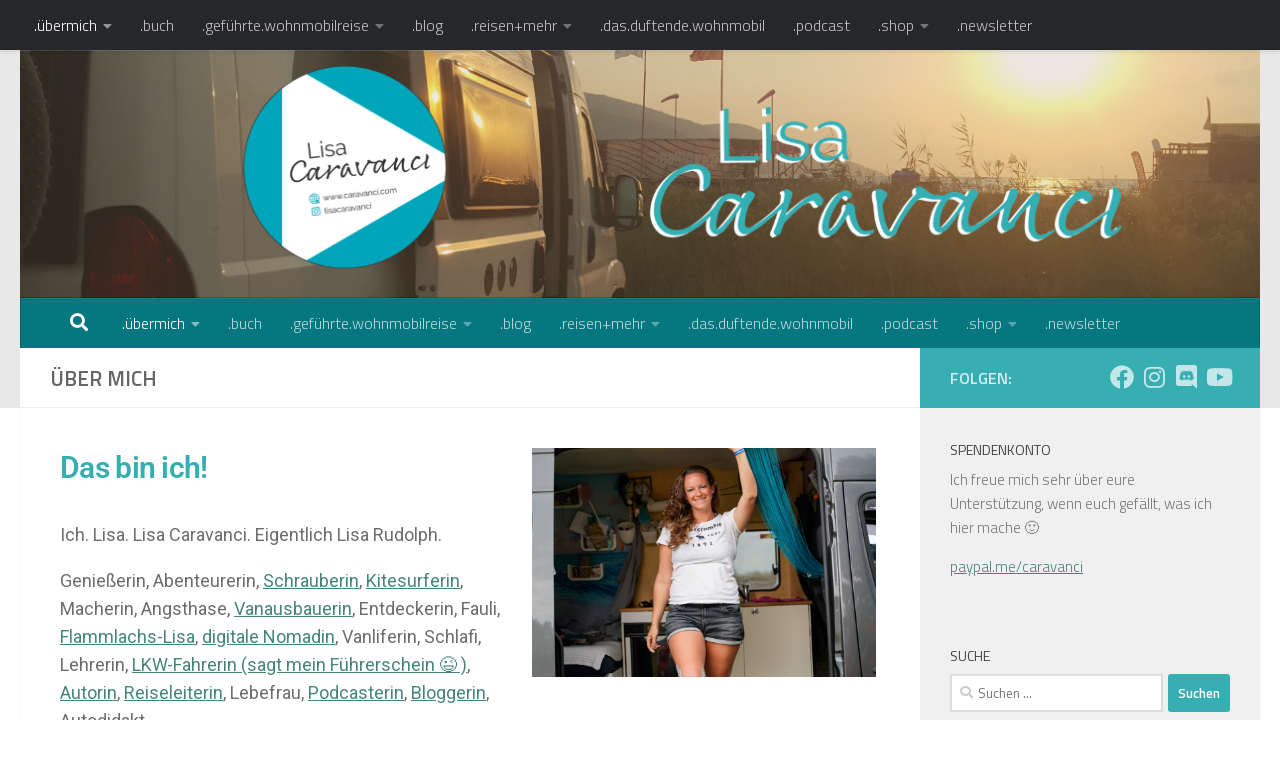

--- FILE ---
content_type: text/html; charset=UTF-8
request_url: https://caravanci.com/ueber-mich-2/
body_size: 37208
content:
 <!DOCTYPE html> <html class="no-js" lang="de"> <head> <meta charset="UTF-8"> <meta name="viewport" content="width=device-width, initial-scale=1.0"> <link rel="profile" href="https://gmpg.org/xfn/11" /> <link rel="pingback" href="https://caravanci.com/xmlrpc.php"> <meta name='robots' content='index, follow, max-image-preview:large, max-snippet:-1, max-video-preview:-1' /> <style>img:is([sizes="auto" i], [sizes^="auto," i]) { contain-intrinsic-size: 3000px 1500px }</style> <script>document.documentElement.className = document.documentElement.className.replace("no-js","js");</script> <title>Über mich &#187; Lisa Caravanci</title> <link rel="canonical" href="https://caravanci.com/ueber-mich-2/" /> <meta property="og:locale" content="de_DE" /> <meta property="og:type" content="article" /> <meta property="og:title" content="Über mich &#187; Lisa Caravanci" /> <meta property="og:description" content="Das bin ich! Ich. Lisa. Lisa Caravanci. Eigentlich Lisa Rudolph. Genießerin, Abenteurerin, Schrauberin, Kitesurferin, Macherin, Angsthase, Vanausbauerin, Entdeckerin, Fauli, Flammlachs-Lisa, digitale Nomadin, Vanliferin, Schlafi, Lehrerin, LKW-Fahrerin (sagt mein Führerschein 😉 ), Autorin, Reiseleiterin, Lebefrau, Podcasterin, Bloggerin, Autodidakt&#8230; So viele Wörter&#8230;&#046;&#046;&#046;" /> <meta property="og:url" content="https://caravanci.com/ueber-mich-2/" /> <meta property="og:site_name" content="Lisa Caravanci" /> <meta property="article:publisher" content="https://www.facebook.com/caravanci/" /> <meta property="article:modified_time" content="2023-11-01T14:13:14+00:00" /> <meta property="og:image" content="https://caravanci.com/wp-content/uploads/2019/04/20190329-Workation_P3A2721-Dennis-Brandt.jpg" /> <meta property="og:image:width" content="1024" /> <meta property="og:image:height" content="632" /> <meta property="og:image:type" content="image/jpeg" /> <meta name="twitter:card" content="summary_large_image" /> <script type="application/ld+json" class="yoast-schema-graph">{"@context":"https://schema.org","@graph":[{"@type":"WebPage","@id":"https://caravanci.com/ueber-mich-2/","url":"https://caravanci.com/ueber-mich-2/","name":"Über mich &#187; Lisa Caravanci","isPartOf":{"@id":"https://caravanci.com/#website"},"primaryImageOfPage":{"@id":"https://caravanci.com/ueber-mich-2/#primaryimage"},"image":{"@id":"https://caravanci.com/ueber-mich-2/#primaryimage"},"thumbnailUrl":"https://caravanci.com/wp-content/uploads/2019/04/20190329-Workation_P3A2721-Dennis-Brandt.jpg","datePublished":"2022-08-04T21:29:47+00:00","dateModified":"2023-11-01T14:13:14+00:00","breadcrumb":{"@id":"https://caravanci.com/ueber-mich-2/#breadcrumb"},"inLanguage":"de","potentialAction":[{"@type":"ReadAction","target":["https://caravanci.com/ueber-mich-2/"]}]},{"@type":"ImageObject","inLanguage":"de","@id":"https://caravanci.com/ueber-mich-2/#primaryimage","url":"https://caravanci.com/wp-content/uploads/2019/04/20190329-Workation_P3A2721-Dennis-Brandt.jpg","contentUrl":"https://caravanci.com/wp-content/uploads/2019/04/20190329-Workation_P3A2721-Dennis-Brandt.jpg","width":1024,"height":632,"caption":"Photo von Dennis Brandt - Photographer"},{"@type":"BreadcrumbList","@id":"https://caravanci.com/ueber-mich-2/#breadcrumb","itemListElement":[{"@type":"ListItem","position":1,"name":"Startseite","item":"https://caravanci.com/"},{"@type":"ListItem","position":2,"name":"Über mich"}]},{"@type":"WebSite","@id":"https://caravanci.com/#website","url":"https://caravanci.com/","name":"Caravanci Travels - Türkeireisen","description":"Türkeireisen","publisher":{"@id":"https://caravanci.com/#/schema/person/5fb9089d925aa6cef4364cede8479929"},"potentialAction":[{"@type":"SearchAction","target":{"@type":"EntryPoint","urlTemplate":"https://caravanci.com/?s={search_term_string}"},"query-input":{"@type":"PropertyValueSpecification","valueRequired":true,"valueName":"search_term_string"}}],"inLanguage":"de"},{"@type":["Person","Organization"],"@id":"https://caravanci.com/#/schema/person/5fb9089d925aa6cef4364cede8479929","name":"Lisa Caravanci","image":{"@type":"ImageObject","inLanguage":"de","@id":"https://caravanci.com/#/schema/person/image/","url":"https://caravanci.com/wp-content/uploads/2019/08/cropped-LCA_Aufkleber-JPG1.jpg","contentUrl":"https://caravanci.com/wp-content/uploads/2019/08/cropped-LCA_Aufkleber-JPG1.jpg","width":957,"height":383,"caption":"Lisa Caravanci"},"logo":{"@id":"https://caravanci.com/#/schema/person/image/"},"sameAs":["http://www.caravanci.com","https://www.facebook.com/caravanci/"]}]}</script> <link rel='dns-prefetch' href='//steadyhq.com' /> <link rel="alternate" type="application/rss+xml" title="Lisa Caravanci &raquo; Feed" href="https://caravanci.com/feed/" /> <link rel="alternate" type="application/rss+xml" title="Lisa Caravanci &raquo; Kommentar-Feed" href="https://caravanci.com/comments/feed/" /> <link id="hu-user-gfont" href="//fonts.googleapis.com/css?family=Titillium+Web:400,400italic,300italic,300,600&subset=latin,latin-ext" rel="stylesheet" type="text/css"><script> window._wpemojiSettings = {"baseUrl":"https:\/\/s.w.org\/images\/core\/emoji\/16.0.1\/72x72\/","ext":".png","svgUrl":"https:\/\/s.w.org\/images\/core\/emoji\/16.0.1\/svg\/","svgExt":".svg","source":{"concatemoji":"https:\/\/caravanci.com\/wp-includes\/js\/wp-emoji-release.min.js?ver=6.8.3"}}; /*! This file is auto-generated */ !function(s,n){var o,i,e;function c(e){try{var t={supportTests:e,timestamp:(new Date).valueOf()};sessionStorage.setItem(o,JSON.stringify(t))}catch(e){}}function p(e,t,n){e.clearRect(0,0,e.canvas.width,e.canvas.height),e.fillText(t,0,0);var t=new Uint32Array(e.getImageData(0,0,e.canvas.width,e.canvas.height).data),a=(e.clearRect(0,0,e.canvas.width,e.canvas.height),e.fillText(n,0,0),new Uint32Array(e.getImageData(0,0,e.canvas.width,e.canvas.height).data));return t.every(function(e,t){return e===a[t]})}function u(e,t){e.clearRect(0,0,e.canvas.width,e.canvas.height),e.fillText(t,0,0);for(var n=e.getImageData(16,16,1,1),a=0;a<n.data.length;a++)if(0!==n.data[a])return!1;return!0}function f(e,t,n,a){switch(t){case"flag":return n(e,"\ud83c\udff3\ufe0f\u200d\u26a7\ufe0f","\ud83c\udff3\ufe0f\u200b\u26a7\ufe0f")?!1:!n(e,"\ud83c\udde8\ud83c\uddf6","\ud83c\udde8\u200b\ud83c\uddf6")&&!n(e,"\ud83c\udff4\udb40\udc67\udb40\udc62\udb40\udc65\udb40\udc6e\udb40\udc67\udb40\udc7f","\ud83c\udff4\u200b\udb40\udc67\u200b\udb40\udc62\u200b\udb40\udc65\u200b\udb40\udc6e\u200b\udb40\udc67\u200b\udb40\udc7f");case"emoji":return!a(e,"\ud83e\udedf")}return!1}function g(e,t,n,a){var r="undefined"!=typeof WorkerGlobalScope&&self instanceof WorkerGlobalScope?new OffscreenCanvas(300,150):s.createElement("canvas"),o=r.getContext("2d",{willReadFrequently:!0}),i=(o.textBaseline="top",o.font="600 32px Arial",{});return e.forEach(function(e){i[e]=t(o,e,n,a)}),i}function t(e){var t=s.createElement("script");t.src=e,t.defer=!0,s.head.appendChild(t)}"undefined"!=typeof Promise&&(o="wpEmojiSettingsSupports",i=["flag","emoji"],n.supports={everything:!0,everythingExceptFlag:!0},e=new Promise(function(e){s.addEventListener("DOMContentLoaded",e,{once:!0})}),new Promise(function(t){var n=function(){try{var e=JSON.parse(sessionStorage.getItem(o));if("object"==typeof e&&"number"==typeof e.timestamp&&(new Date).valueOf()<e.timestamp+604800&&"object"==typeof e.supportTests)return e.supportTests}catch(e){}return null}();if(!n){if("undefined"!=typeof Worker&&"undefined"!=typeof OffscreenCanvas&&"undefined"!=typeof URL&&URL.createObjectURL&&"undefined"!=typeof Blob)try{var e="postMessage("+g.toString()+"("+[JSON.stringify(i),f.toString(),p.toString(),u.toString()].join(",")+"));",a=new Blob([e],{type:"text/javascript"}),r=new Worker(URL.createObjectURL(a),{name:"wpTestEmojiSupports"});return void(r.onmessage=function(e){c(n=e.data),r.terminate(),t(n)})}catch(e){}c(n=g(i,f,p,u))}t(n)}).then(function(e){for(var t in e)n.supports[t]=e[t],n.supports.everything=n.supports.everything&&n.supports[t],"flag"!==t&&(n.supports.everythingExceptFlag=n.supports.everythingExceptFlag&&n.supports[t]);n.supports.everythingExceptFlag=n.supports.everythingExceptFlag&&!n.supports.flag,n.DOMReady=!1,n.readyCallback=function(){n.DOMReady=!0}}).then(function(){return e}).then(function(){var e;n.supports.everything||(n.readyCallback(),(e=n.source||{}).concatemoji?t(e.concatemoji):e.wpemoji&&e.twemoji&&(t(e.twemoji),t(e.wpemoji)))}))}((window,document),window._wpemojiSettings); </script> <style id='wp-emoji-styles-inline-css'> img.wp-smiley, img.emoji { display: inline !important; border: none !important; box-shadow: none !important; height: 1em !important; width: 1em !important; margin: 0 0.07em !important; vertical-align: -0.1em !important; background: none !important; padding: 0 !important; } </style> <style id='classic-theme-styles-inline-css'> /*! This file is auto-generated */ .wp-block-button__link{color:#fff;background-color:#32373c;border-radius:9999px;box-shadow:none;text-decoration:none;padding:calc(.667em + 2px) calc(1.333em + 2px);font-size:1.125em}.wp-block-file__button{background:#32373c;color:#fff;text-decoration:none} </style> <style id='global-styles-inline-css'> :root{--wp--preset--aspect-ratio--square: 1;--wp--preset--aspect-ratio--4-3: 4/3;--wp--preset--aspect-ratio--3-4: 3/4;--wp--preset--aspect-ratio--3-2: 3/2;--wp--preset--aspect-ratio--2-3: 2/3;--wp--preset--aspect-ratio--16-9: 16/9;--wp--preset--aspect-ratio--9-16: 9/16;--wp--preset--color--black: #000000;--wp--preset--color--cyan-bluish-gray: #abb8c3;--wp--preset--color--white: #ffffff;--wp--preset--color--pale-pink: #f78da7;--wp--preset--color--vivid-red: #cf2e2e;--wp--preset--color--luminous-vivid-orange: #ff6900;--wp--preset--color--luminous-vivid-amber: #fcb900;--wp--preset--color--light-green-cyan: #7bdcb5;--wp--preset--color--vivid-green-cyan: #00d084;--wp--preset--color--pale-cyan-blue: #8ed1fc;--wp--preset--color--vivid-cyan-blue: #0693e3;--wp--preset--color--vivid-purple: #9b51e0;--wp--preset--gradient--vivid-cyan-blue-to-vivid-purple: linear-gradient(135deg,rgba(6,147,227,1) 0%,rgb(155,81,224) 100%);--wp--preset--gradient--light-green-cyan-to-vivid-green-cyan: linear-gradient(135deg,rgb(122,220,180) 0%,rgb(0,208,130) 100%);--wp--preset--gradient--luminous-vivid-amber-to-luminous-vivid-orange: linear-gradient(135deg,rgba(252,185,0,1) 0%,rgba(255,105,0,1) 100%);--wp--preset--gradient--luminous-vivid-orange-to-vivid-red: linear-gradient(135deg,rgba(255,105,0,1) 0%,rgb(207,46,46) 100%);--wp--preset--gradient--very-light-gray-to-cyan-bluish-gray: linear-gradient(135deg,rgb(238,238,238) 0%,rgb(169,184,195) 100%);--wp--preset--gradient--cool-to-warm-spectrum: linear-gradient(135deg,rgb(74,234,220) 0%,rgb(151,120,209) 20%,rgb(207,42,186) 40%,rgb(238,44,130) 60%,rgb(251,105,98) 80%,rgb(254,248,76) 100%);--wp--preset--gradient--blush-light-purple: linear-gradient(135deg,rgb(255,206,236) 0%,rgb(152,150,240) 100%);--wp--preset--gradient--blush-bordeaux: linear-gradient(135deg,rgb(254,205,165) 0%,rgb(254,45,45) 50%,rgb(107,0,62) 100%);--wp--preset--gradient--luminous-dusk: linear-gradient(135deg,rgb(255,203,112) 0%,rgb(199,81,192) 50%,rgb(65,88,208) 100%);--wp--preset--gradient--pale-ocean: linear-gradient(135deg,rgb(255,245,203) 0%,rgb(182,227,212) 50%,rgb(51,167,181) 100%);--wp--preset--gradient--electric-grass: linear-gradient(135deg,rgb(202,248,128) 0%,rgb(113,206,126) 100%);--wp--preset--gradient--midnight: linear-gradient(135deg,rgb(2,3,129) 0%,rgb(40,116,252) 100%);--wp--preset--font-size--small: 13px;--wp--preset--font-size--medium: 20px;--wp--preset--font-size--large: 36px;--wp--preset--font-size--x-large: 42px;--wp--preset--spacing--20: 0.44rem;--wp--preset--spacing--30: 0.67rem;--wp--preset--spacing--40: 1rem;--wp--preset--spacing--50: 1.5rem;--wp--preset--spacing--60: 2.25rem;--wp--preset--spacing--70: 3.38rem;--wp--preset--spacing--80: 5.06rem;--wp--preset--shadow--natural: 6px 6px 9px rgba(0, 0, 0, 0.2);--wp--preset--shadow--deep: 12px 12px 50px rgba(0, 0, 0, 0.4);--wp--preset--shadow--sharp: 6px 6px 0px rgba(0, 0, 0, 0.2);--wp--preset--shadow--outlined: 6px 6px 0px -3px rgba(255, 255, 255, 1), 6px 6px rgba(0, 0, 0, 1);--wp--preset--shadow--crisp: 6px 6px 0px rgba(0, 0, 0, 1);}:where(.is-layout-flex){gap: 0.5em;}:where(.is-layout-grid){gap: 0.5em;}body .is-layout-flex{display: flex;}.is-layout-flex{flex-wrap: wrap;align-items: center;}.is-layout-flex > :is(*, div){margin: 0;}body .is-layout-grid{display: grid;}.is-layout-grid > :is(*, div){margin: 0;}:where(.wp-block-columns.is-layout-flex){gap: 2em;}:where(.wp-block-columns.is-layout-grid){gap: 2em;}:where(.wp-block-post-template.is-layout-flex){gap: 1.25em;}:where(.wp-block-post-template.is-layout-grid){gap: 1.25em;}.has-black-color{color: var(--wp--preset--color--black) !important;}.has-cyan-bluish-gray-color{color: var(--wp--preset--color--cyan-bluish-gray) !important;}.has-white-color{color: var(--wp--preset--color--white) !important;}.has-pale-pink-color{color: var(--wp--preset--color--pale-pink) !important;}.has-vivid-red-color{color: var(--wp--preset--color--vivid-red) !important;}.has-luminous-vivid-orange-color{color: var(--wp--preset--color--luminous-vivid-orange) !important;}.has-luminous-vivid-amber-color{color: var(--wp--preset--color--luminous-vivid-amber) !important;}.has-light-green-cyan-color{color: var(--wp--preset--color--light-green-cyan) !important;}.has-vivid-green-cyan-color{color: var(--wp--preset--color--vivid-green-cyan) !important;}.has-pale-cyan-blue-color{color: var(--wp--preset--color--pale-cyan-blue) !important;}.has-vivid-cyan-blue-color{color: var(--wp--preset--color--vivid-cyan-blue) !important;}.has-vivid-purple-color{color: var(--wp--preset--color--vivid-purple) !important;}.has-black-background-color{background-color: var(--wp--preset--color--black) !important;}.has-cyan-bluish-gray-background-color{background-color: var(--wp--preset--color--cyan-bluish-gray) !important;}.has-white-background-color{background-color: var(--wp--preset--color--white) !important;}.has-pale-pink-background-color{background-color: var(--wp--preset--color--pale-pink) !important;}.has-vivid-red-background-color{background-color: var(--wp--preset--color--vivid-red) !important;}.has-luminous-vivid-orange-background-color{background-color: var(--wp--preset--color--luminous-vivid-orange) !important;}.has-luminous-vivid-amber-background-color{background-color: var(--wp--preset--color--luminous-vivid-amber) !important;}.has-light-green-cyan-background-color{background-color: var(--wp--preset--color--light-green-cyan) !important;}.has-vivid-green-cyan-background-color{background-color: var(--wp--preset--color--vivid-green-cyan) !important;}.has-pale-cyan-blue-background-color{background-color: var(--wp--preset--color--pale-cyan-blue) !important;}.has-vivid-cyan-blue-background-color{background-color: var(--wp--preset--color--vivid-cyan-blue) !important;}.has-vivid-purple-background-color{background-color: var(--wp--preset--color--vivid-purple) !important;}.has-black-border-color{border-color: var(--wp--preset--color--black) !important;}.has-cyan-bluish-gray-border-color{border-color: var(--wp--preset--color--cyan-bluish-gray) !important;}.has-white-border-color{border-color: var(--wp--preset--color--white) !important;}.has-pale-pink-border-color{border-color: var(--wp--preset--color--pale-pink) !important;}.has-vivid-red-border-color{border-color: var(--wp--preset--color--vivid-red) !important;}.has-luminous-vivid-orange-border-color{border-color: var(--wp--preset--color--luminous-vivid-orange) !important;}.has-luminous-vivid-amber-border-color{border-color: var(--wp--preset--color--luminous-vivid-amber) !important;}.has-light-green-cyan-border-color{border-color: var(--wp--preset--color--light-green-cyan) !important;}.has-vivid-green-cyan-border-color{border-color: var(--wp--preset--color--vivid-green-cyan) !important;}.has-pale-cyan-blue-border-color{border-color: var(--wp--preset--color--pale-cyan-blue) !important;}.has-vivid-cyan-blue-border-color{border-color: var(--wp--preset--color--vivid-cyan-blue) !important;}.has-vivid-purple-border-color{border-color: var(--wp--preset--color--vivid-purple) !important;}.has-vivid-cyan-blue-to-vivid-purple-gradient-background{background: var(--wp--preset--gradient--vivid-cyan-blue-to-vivid-purple) !important;}.has-light-green-cyan-to-vivid-green-cyan-gradient-background{background: var(--wp--preset--gradient--light-green-cyan-to-vivid-green-cyan) !important;}.has-luminous-vivid-amber-to-luminous-vivid-orange-gradient-background{background: var(--wp--preset--gradient--luminous-vivid-amber-to-luminous-vivid-orange) !important;}.has-luminous-vivid-orange-to-vivid-red-gradient-background{background: var(--wp--preset--gradient--luminous-vivid-orange-to-vivid-red) !important;}.has-very-light-gray-to-cyan-bluish-gray-gradient-background{background: var(--wp--preset--gradient--very-light-gray-to-cyan-bluish-gray) !important;}.has-cool-to-warm-spectrum-gradient-background{background: var(--wp--preset--gradient--cool-to-warm-spectrum) !important;}.has-blush-light-purple-gradient-background{background: var(--wp--preset--gradient--blush-light-purple) !important;}.has-blush-bordeaux-gradient-background{background: var(--wp--preset--gradient--blush-bordeaux) !important;}.has-luminous-dusk-gradient-background{background: var(--wp--preset--gradient--luminous-dusk) !important;}.has-pale-ocean-gradient-background{background: var(--wp--preset--gradient--pale-ocean) !important;}.has-electric-grass-gradient-background{background: var(--wp--preset--gradient--electric-grass) !important;}.has-midnight-gradient-background{background: var(--wp--preset--gradient--midnight) !important;}.has-small-font-size{font-size: var(--wp--preset--font-size--small) !important;}.has-medium-font-size{font-size: var(--wp--preset--font-size--medium) !important;}.has-large-font-size{font-size: var(--wp--preset--font-size--large) !important;}.has-x-large-font-size{font-size: var(--wp--preset--font-size--x-large) !important;} :where(.wp-block-post-template.is-layout-flex){gap: 1.25em;}:where(.wp-block-post-template.is-layout-grid){gap: 1.25em;} :where(.wp-block-columns.is-layout-flex){gap: 2em;}:where(.wp-block-columns.is-layout-grid){gap: 2em;} :root :where(.wp-block-pullquote){font-size: 1.5em;line-height: 1.6;} </style> <link rel='stylesheet' id='cleverreach_style-css' href='https://caravanci.com/wp-content/plugins/cleverreach/resources/css/frontend.css?ver=6.8.3' media='all' /> <link rel='stylesheet' id='responsive-lightbox-prettyphoto-css' href='https://caravanci.com/wp-content/plugins/responsive-lightbox/assets/prettyphoto/prettyPhoto.min.css?ver=3.1.6' media='all' /> <link rel='stylesheet' id='spacexchimp_p005-bootstrap-tooltip-css-css' href='https://caravanci.com/wp-content/plugins/social-media-buttons-toolbar/inc/lib/bootstrap-tooltip/bootstrap-tooltip.css?ver=4.73' media='all' /> <link rel='stylesheet' id='spacexchimp_p005-frontend-css-css' href='https://caravanci.com/wp-content/plugins/social-media-buttons-toolbar/inc/css/frontend.css?ver=4.73' media='all' /> <style id='spacexchimp_p005-frontend-css-inline-css'> .sxc-follow-buttons { text-align: center !important; } .sxc-follow-buttons .sxc-follow-button, .sxc-follow-buttons .sxc-follow-button a, .sxc-follow-buttons .sxc-follow-button a img { width: 64px !important; height: 64px !important; } .sxc-follow-buttons .sxc-follow-button { margin: 5px !important; } </style> <link rel='stylesheet' id='easyazon-addition-popovers-css' href='https://caravanci.com/wp-content/plugins/easyazon/addition/components/popovers/resources/popovers.css?ver=5.1.1' media='all' /> <link rel='stylesheet' id='hueman-main-style-css' href='https://caravanci.com/wp-content/themes/hueman/assets/front/css/main.min.css?ver=1759387047' media='all' /> <style id='hueman-main-style-inline-css'> body { font-family:'Titillium Web', Arial, sans-serif;font-size:1.00rem }@media only screen and (min-width: 720px) { .nav > li { font-size:1.00rem; } }::selection { background-color: #37aeb2; } ::-moz-selection { background-color: #37aeb2; }a,a>span.hu-external::after,.themeform label .required,#flexslider-featured .flex-direction-nav .flex-next:hover,#flexslider-featured .flex-direction-nav .flex-prev:hover,.post-hover:hover .post-title a,.post-title a:hover,.sidebar.s1 .post-nav li a:hover i,.content .post-nav li a:hover i,.post-related a:hover,.sidebar.s1 .widget_rss ul li a,#footer .widget_rss ul li a,.sidebar.s1 .widget_calendar a,#footer .widget_calendar a,.sidebar.s1 .alx-tab .tab-item-category a,.sidebar.s1 .alx-posts .post-item-category a,.sidebar.s1 .alx-tab li:hover .tab-item-title a,.sidebar.s1 .alx-tab li:hover .tab-item-comment a,.sidebar.s1 .alx-posts li:hover .post-item-title a,#footer .alx-tab .tab-item-category a,#footer .alx-posts .post-item-category a,#footer .alx-tab li:hover .tab-item-title a,#footer .alx-tab li:hover .tab-item-comment a,#footer .alx-posts li:hover .post-item-title a,.comment-tabs li.active a,.comment-awaiting-moderation,.child-menu a:hover,.child-menu .current_page_item > a,.wp-pagenavi a{ color: #37aeb2; }input[type="submit"],.themeform button[type="submit"],.sidebar.s1 .sidebar-top,.sidebar.s1 .sidebar-toggle,#flexslider-featured .flex-control-nav li a.flex-active,.post-tags a:hover,.sidebar.s1 .widget_calendar caption,#footer .widget_calendar caption,.author-bio .bio-avatar:after,.commentlist li.bypostauthor > .comment-body:after,.commentlist li.comment-author-admin > .comment-body:after{ background-color: #37aeb2; }.post-format .format-container { border-color: #37aeb2; }.sidebar.s1 .alx-tabs-nav li.active a,#footer .alx-tabs-nav li.active a,.comment-tabs li.active a,.wp-pagenavi a:hover,.wp-pagenavi a:active,.wp-pagenavi span.current{ border-bottom-color: #37aeb2!important; }.sidebar.s2 .post-nav li a:hover i, .sidebar.s2 .widget_rss ul li a, .sidebar.s2 .widget_calendar a, .sidebar.s2 .alx-tab .tab-item-category a, .sidebar.s2 .alx-posts .post-item-category a, .sidebar.s2 .alx-tab li:hover .tab-item-title a, .sidebar.s2 .alx-tab li:hover .tab-item-comment a, .sidebar.s2 .alx-posts li:hover .post-item-title a { color: #b7c46b; } .sidebar.s2 .sidebar-top,.sidebar.s2 .sidebar-toggle,.post-comments,.jp-play-bar,.jp-volume-bar-value,.sidebar.s2 .widget_calendar caption{ background-color: #b7c46b; }.sidebar.s2 .alx-tabs-nav li.active a { border-bottom-color: #b7c46b; } .post-comments::before { border-right-color: #b7c46b; } .search-expand, #nav-topbar.nav-container { background-color: #26272b}@media only screen and (min-width: 720px) { #nav-topbar .nav ul { background-color: #26272b; } }.is-scrolled #header .nav-container.desktop-sticky, .is-scrolled #header .search-expand { background-color: #26272b; background-color: rgba(38,39,43,0.90) }.is-scrolled .topbar-transparent #nav-topbar.desktop-sticky .nav ul { background-color: #26272b; background-color: rgba(38,39,43,0.95) }#header { background-color: #e8e8e8; } @media only screen and (min-width: 720px) { #nav-header .nav ul { background-color: #e8e8e8; } } #header #nav-mobile { background-color: #06777f; }.is-scrolled #header #nav-mobile { background-color: #06777f; background-color: rgba(6,119,127,0.90) }#nav-header.nav-container, #main-header-search .search-expand { background-color: #06777f; } @media only screen and (min-width: 720px) { #nav-header .nav ul { background-color: #06777f; } } body { background-color: #eaeaea; } </style> <link rel='stylesheet' id='hueman-font-awesome-css' href='https://caravanci.com/wp-content/themes/hueman/assets/front/css/font-awesome.min.css?ver=1759387047' media='all' /> <link rel='stylesheet' id='elementor-icons-css' href='https://caravanci.com/wp-content/plugins/elementor/assets/lib/eicons/css/elementor-icons.min.css?ver=5.43.0' media='all' /> <link rel='stylesheet' id='elementor-frontend-css' href='https://caravanci.com/wp-content/plugins/elementor/assets/css/frontend.min.css?ver=3.30.2' media='all' /> <link rel='stylesheet' id='elementor-post-7176-css' href='https://caravanci.com/wp-content/uploads/elementor/css/post-7176.css?ver=1752399867' media='all' /> <link rel='stylesheet' id='font-awesome-5-all-css' href='https://caravanci.com/wp-content/plugins/elementor/assets/lib/font-awesome/css/all.min.css?ver=3.30.2' media='all' /> <link rel='stylesheet' id='font-awesome-4-shim-css' href='https://caravanci.com/wp-content/plugins/elementor/assets/lib/font-awesome/css/v4-shims.min.css?ver=3.30.2' media='all' /> <link rel='stylesheet' id='widget-heading-css' href='https://caravanci.com/wp-content/plugins/elementor/assets/css/widget-heading.min.css?ver=3.30.2' media='all' /> <link rel='stylesheet' id='widget-image-css' href='https://caravanci.com/wp-content/plugins/elementor/assets/css/widget-image.min.css?ver=3.30.2' media='all' /> <link rel='stylesheet' id='widget-spacer-css' href='https://caravanci.com/wp-content/plugins/elementor/assets/css/widget-spacer.min.css?ver=3.30.2' media='all' /> <link rel='stylesheet' id='swiper-css' href='https://caravanci.com/wp-content/plugins/elementor/assets/lib/swiper/v8/css/swiper.min.css?ver=8.4.5' media='all' /> <link rel='stylesheet' id='e-swiper-css' href='https://caravanci.com/wp-content/plugins/elementor/assets/css/conditionals/e-swiper.min.css?ver=3.30.2' media='all' /> <link rel='stylesheet' id='widget-image-gallery-css' href='https://caravanci.com/wp-content/plugins/elementor/assets/css/widget-image-gallery.min.css?ver=3.30.2' media='all' /> <link rel='stylesheet' id='elementor-post-8795-css' href='https://caravanci.com/wp-content/uploads/elementor/css/post-8795.css?ver=1752399980' media='all' /> <link rel='stylesheet' id='elementor-gf-local-roboto-css' href='https://caravanci.com/wp-content/uploads/elementor/google-fonts/css/roboto.css?ver=1748453966' media='all' /> <link rel='stylesheet' id='elementor-gf-local-robotoslab-css' href='https://caravanci.com/wp-content/uploads/elementor/google-fonts/css/robotoslab.css?ver=1748453968' media='all' /> <script src="https://caravanci.com/wp-includes/js/jquery/jquery.min.js?ver=3.7.1" id="jquery-core-js"></script> <script src="https://caravanci.com/wp-includes/js/jquery/jquery-migrate.min.js?ver=3.4.1" id="jquery-migrate-js"></script> <script src="https://caravanci.com/wp-content/plugins/responsive-lightbox/assets/prettyphoto/jquery.prettyPhoto.min.js?ver=3.1.6" id="responsive-lightbox-prettyphoto-js"></script> <script src="https://caravanci.com/wp-includes/js/underscore.min.js?ver=1.13.7" id="underscore-js"></script> <script src="https://caravanci.com/wp-content/plugins/responsive-lightbox/assets/infinitescroll/infinite-scroll.pkgd.min.js?ver=4.0.1" id="responsive-lightbox-infinite-scroll-js"></script> <script id="responsive-lightbox-js-before"> var rlArgs = {"script":"prettyphoto","selector":"lightbox","customEvents":"","activeGalleries":true,"animationSpeed":"normal","slideshow":false,"slideshowDelay":5000,"slideshowAutoplay":false,"opacity":"0.75","showTitle":true,"allowResize":true,"allowExpand":true,"width":1080,"height":720,"separator":"\/","theme":"pp_default","horizontalPadding":20,"hideFlash":false,"wmode":"opaque","videoAutoplay":false,"modal":false,"deeplinking":false,"overlayGallery":false,"keyboardShortcuts":true,"social":false,"woocommerce_gallery":false,"ajaxurl":"https:\/\/caravanci.com\/wp-admin\/admin-ajax.php","nonce":"263e50eeab","preview":false,"postId":8795,"scriptExtension":false}; </script> <script src="https://caravanci.com/wp-content/plugins/responsive-lightbox/js/front.js?ver=2.5.2" id="responsive-lightbox-js"></script> <script src="https://caravanci.com/wp-content/plugins/social-media-buttons-toolbar/inc/lib/bootstrap-tooltip/bootstrap-tooltip.js?ver=4.73" id="spacexchimp_p005-bootstrap-tooltip-js-js"></script> <script src="https://steadyhq.com/widget_loader/77bd4f17-0fc1-47eb-a66f-1b161d601084?ver=1.3.3" id="steady-wp-js"></script> <script src="https://caravanci.com/wp-content/themes/hueman/assets/front/js/libs/mobile-detect.min.js?ver=1759387047" id="mobile-detect-js" defer></script> <script src="https://caravanci.com/wp-content/plugins/elementor/assets/lib/font-awesome/js/v4-shims.min.js?ver=3.30.2" id="font-awesome-4-shim-js"></script> <link rel="https://api.w.org/" href="https://caravanci.com/wp-json/" /><link rel="alternate" title="JSON" type="application/json" href="https://caravanci.com/wp-json/wp/v2/pages/8795" /><link rel="EditURI" type="application/rsd+xml" title="RSD" href="https://caravanci.com/xmlrpc.php?rsd" /> <meta name="generator" content="WordPress 6.8.3" /> <link rel='shortlink' href='https://caravanci.com/?p=8795' /> <link rel="alternate" title="oEmbed (JSON)" type="application/json+oembed" href="https://caravanci.com/wp-json/oembed/1.0/embed?url=https%3A%2F%2Fcaravanci.com%2Fueber-mich-2%2F" /> <link rel="alternate" title="oEmbed (XML)" type="text/xml+oembed" href="https://caravanci.com/wp-json/oembed/1.0/embed?url=https%3A%2F%2Fcaravanci.com%2Fueber-mich-2%2F&#038;format=xml" /> <link rel="preload" as="font" type="font/woff2" href="https://caravanci.com/wp-content/themes/hueman/assets/front/webfonts/fa-brands-400.woff2?v=5.15.2" crossorigin="anonymous"/> <link rel="preload" as="font" type="font/woff2" href="https://caravanci.com/wp-content/themes/hueman/assets/front/webfonts/fa-regular-400.woff2?v=5.15.2" crossorigin="anonymous"/> <link rel="preload" as="font" type="font/woff2" href="https://caravanci.com/wp-content/themes/hueman/assets/front/webfonts/fa-solid-900.woff2?v=5.15.2" crossorigin="anonymous"/> <!--[if lt IE 9]> <script src="https://caravanci.com/wp-content/themes/hueman/assets/front/js/ie/html5shiv-printshiv.min.js"></script> <script src="https://caravanci.com/wp-content/themes/hueman/assets/front/js/ie/selectivizr.js"></script> <![endif]--> <meta name="generator" content="Elementor 3.30.2; features: additional_custom_breakpoints; settings: css_print_method-external, google_font-enabled, font_display-auto"> <style> .e-con.e-parent:nth-of-type(n+4):not(.e-lazyloaded):not(.e-no-lazyload), .e-con.e-parent:nth-of-type(n+4):not(.e-lazyloaded):not(.e-no-lazyload) * { background-image: none !important; } @media screen and (max-height: 1024px) { .e-con.e-parent:nth-of-type(n+3):not(.e-lazyloaded):not(.e-no-lazyload), .e-con.e-parent:nth-of-type(n+3):not(.e-lazyloaded):not(.e-no-lazyload) * { background-image: none !important; } } @media screen and (max-height: 640px) { .e-con.e-parent:nth-of-type(n+2):not(.e-lazyloaded):not(.e-no-lazyload), .e-con.e-parent:nth-of-type(n+2):not(.e-lazyloaded):not(.e-no-lazyload) * { background-image: none !important; } } </style> <link rel="icon" href="https://caravanci.com/wp-content/uploads/2019/08/cropped-LCA_Aufkleber-JPG1-1-32x32.jpg" sizes="32x32" /> <link rel="icon" href="https://caravanci.com/wp-content/uploads/2019/08/cropped-LCA_Aufkleber-JPG1-1-192x192.jpg" sizes="192x192" /> <link rel="apple-touch-icon" href="https://caravanci.com/wp-content/uploads/2019/08/cropped-LCA_Aufkleber-JPG1-1-180x180.jpg" /> <meta name="msapplication-TileImage" content="https://caravanci.com/wp-content/uploads/2019/08/cropped-LCA_Aufkleber-JPG1-1-270x270.jpg" /> </head> <body class="wp-singular page-template-default page page-id-8795 wp-custom-logo wp-embed-responsive wp-theme-hueman col-2cl full-width topbar-enabled header-desktop-sticky header-mobile-sticky hueman-3-7-27 chrome elementor-default elementor-kit-7176 elementor-page elementor-page-8795"> <div id="wrapper"> <a class="screen-reader-text skip-link" href="#content">Zum Inhalt springen</a> <header id="header" class="main-menu-mobile-on one-mobile-menu main_menu header-ads-desktop topbar-transparent has-header-img"> <nav class="nav-container group mobile-menu mobile-sticky " id="nav-mobile" data-menu-id="header-1"> <div class="mobile-title-logo-in-header"><p class="site-title"> <a class="custom-logo-link" href="https://caravanci.com/" rel="home" title="Lisa Caravanci | Startseite">Lisa Caravanci</a> </p></div> <button class="ham__navbar-toggler-two collapsed" title="Menu" aria-expanded="false"> <span class="ham__navbar-span-wrapper"> <span class="line line-1"></span> <span class="line line-2"></span> <span class="line line-3"></span> </span> </button> <div class="nav-text"></div> <div class="nav-wrap container"> <ul class="nav container-inner group mobile-search"> <li> <form role="search" method="get" class="search-form" action="https://caravanci.com/"> <label> <span class="screen-reader-text">Suche nach:</span> <input type="search" class="search-field" placeholder="Suchen …" value="" name="s" /> </label> <input type="submit" class="search-submit" value="Suchen" /> </form> </li> </ul> <ul id="menu-menue1" class="nav container-inner group"><li id="menu-item-2210" class="menu-item menu-item-type-custom menu-item-object-custom current-menu-ancestor current-menu-parent menu-item-has-children menu-item-2210"><a>.übermich</a> <ul class="sub-menu"> <li id="menu-item-9511" class="menu-item menu-item-type-post_type menu-item-object-page current-menu-item page_item page-item-8795 current_page_item menu-item-9511"><a href="https://caravanci.com/ueber-mich-2/" aria-current="page">Über mich</a></li> <li id="menu-item-327" class="menu-item menu-item-type-taxonomy menu-item-object-category menu-item-327"><a href="https://caravanci.com/category/interviews-mit-lisa-caravanci/">Interviews</a></li> </ul> </li> <li id="menu-item-8547" class="menu-item menu-item-type-post_type menu-item-object-e-landing-page menu-item-8547"><a href="https://caravanci.com/reisefuehrer-wohnmobil-tuerkei/">.buch</a></li> <li id="menu-item-9419" class="menu-item menu-item-type-custom menu-item-object-custom menu-item-has-children menu-item-9419"><a>.geführte.wohnmobilreise</a> <ul class="sub-menu"> <li id="menu-item-10033" class="menu-item menu-item-type-post_type menu-item-object-e-landing-page menu-item-10033"><a href="https://caravanci.com/gefuehrte-wohnmobiltour/">Geführte Wohnmobiltour</a></li> <li id="menu-item-10034" class="menu-item menu-item-type-post_type menu-item-object-e-landing-page menu-item-10034"><a href="https://caravanci.com/routenbeschreibung-gefuehrte-wohnmobiltour/">Routenbeschreibung Geführte Wohnmobiltour</a></li> <li id="menu-item-9417" class="menu-item menu-item-type-post_type menu-item-object-page menu-item-9417"><a href="https://caravanci.com/faq-fragen-wohnmobilreise/">FAQ Geführte Wohnmobiltour</a></li> <li id="menu-item-9418" class="menu-item menu-item-type-post_type menu-item-object-page menu-item-9418"><a href="https://caravanci.com/?page_id=8650">AGB – Geführte Wohnmobiltour</a></li> </ul> </li> <li id="menu-item-172" class="menu-item menu-item-type-taxonomy menu-item-object-category menu-item-172"><a href="https://caravanci.com/category/blog/">.blog</a></li> <li id="menu-item-155" class="menu-item menu-item-type-post_type menu-item-object-page menu-item-has-children menu-item-155"><a href="https://caravanci.com/ontour-travels/">.reisen+mehr</a> <ul class="sub-menu"> <li id="menu-item-156" class="menu-item menu-item-type-taxonomy menu-item-object-category menu-item-156"><a href="https://caravanci.com/category/tuerkei/">Türkei (Blog)</a></li> <li id="menu-item-10870" class="menu-item menu-item-type-post_type menu-item-object-page menu-item-10870"><a href="https://caravanci.com/wintersport-tuerkei/">Wintersport in der Türkei</a></li> <li id="menu-item-9601" class="menu-item menu-item-type-post_type menu-item-object-page menu-item-9601"><a href="https://caravanci.com/aufstellung-tuerkeireisen/">Aufstellung Türkeireisen</a></li> <li id="menu-item-2312" class="menu-item menu-item-type-custom menu-item-object-custom menu-item-has-children menu-item-2312"><a>Campervans</a> <ul class="sub-menu"> <li id="menu-item-114" class="menu-item menu-item-type-post_type menu-item-object-page menu-item-114"><a href="https://caravanci.com/1-alkovenwohnmobil/">1 – Alkovenwohnmobil</a></li> <li id="menu-item-37" class="menu-item menu-item-type-post_type menu-item-object-page menu-item-37"><a href="https://caravanci.com/kastenwagen-ducato-multijet-130-wohnmobil/">2 – Kastenwagen</a></li> <li id="menu-item-4179" class="menu-item menu-item-type-post_type menu-item-object-page menu-item-4179"><a href="https://caravanci.com/mercedes-sprinter-selbstausbau/">3-Mercedes Sprinter Selbstausbau</a></li> <li id="menu-item-9672" class="menu-item menu-item-type-post_type menu-item-object-page menu-item-9672"><a href="https://caravanci.com/exmo-expeditionsmobil/">*-Exmo Expeditionsmobil</a></li> </ul> </li> <li id="menu-item-303" class="menu-item menu-item-type-post_type menu-item-object-page menu-item-303"><a href="https://caravanci.com/die-ultimative-packliste/">Die Ultimative Packliste</a></li> <li id="menu-item-149" class="menu-item menu-item-type-post_type menu-item-object-page menu-item-has-children menu-item-149"><a href="https://caravanci.com/vankitchen-cooks/">Reiseküche</a> <ul class="sub-menu"> <li id="menu-item-2310" class="menu-item menu-item-type-post_type menu-item-object-page menu-item-2310"><a href="https://caravanci.com/flammlachs-wohnmobil-foodtruck/">Flammlachs</a></li> <li id="menu-item-150" class="menu-item menu-item-type-taxonomy menu-item-object-category menu-item-150"><a href="https://caravanci.com/category/desserts-suesses/">Desserts und Süßes</a></li> <li id="menu-item-151" class="menu-item menu-item-type-taxonomy menu-item-object-category menu-item-151"><a href="https://caravanci.com/category/hauptgerichte-deftiges-snacks/">Hauptgerichte, Deftiges und Snacks</a></li> <li id="menu-item-152" class="menu-item menu-item-type-taxonomy menu-item-object-category menu-item-152"><a href="https://caravanci.com/category/omnia-backofen/">Omnia-Backofen</a></li> <li id="menu-item-2323" class="menu-item menu-item-type-post_type menu-item-object-page menu-item-2323"><a href="https://caravanci.com/porzellan-melamin-bambus-glas-welches-material-eignet-sich-am-besten-als-geschirr-fuers-wohnmobil/">Bambusgeschirr</a></li> <li id="menu-item-3165" class="menu-item menu-item-type-post_type menu-item-object-page menu-item-3165"><a href="https://caravanci.com/kuechenausstattung/">Küchenausstattung</a></li> </ul> </li> </ul> </li> <li id="menu-item-10542" class="menu-item menu-item-type-post_type menu-item-object-post menu-item-10542"><a href="https://caravanci.com/aetherische-oele-umweltfreundlich-wohnmobil-reise/">.das.duftende.wohnmobil</a></li> <li id="menu-item-3888" class="menu-item menu-item-type-taxonomy menu-item-object-category menu-item-3888"><a href="https://caravanci.com/category/podcast/">.podcast</a></li> <li id="menu-item-9420" class="menu-item menu-item-type-custom menu-item-object-custom menu-item-has-children menu-item-9420"><a href="#">.shop</a> <ul class="sub-menu"> <li id="menu-item-10431" class="menu-item menu-item-type-post_type menu-item-object-page menu-item-10431"><a href="https://caravanci.com/shop-lisacaravanci/">Shop – by Lisa</a></li> <li id="menu-item-2781" class="menu-item menu-item-type-post_type menu-item-object-page menu-item-2781"><a href="https://caravanci.com/campingausruestung-wohnmobil/">Van-Inventar (Empfehlungen)</a></li> <li id="menu-item-2041" class="menu-item menu-item-type-post_type menu-item-object-page menu-item-2041"><a href="https://caravanci.com/buchtipps/">Buchtipps</a></li> </ul> </li> <li id="menu-item-10488" class="menu-item menu-item-type-post_type menu-item-object-page menu-item-10488"><a href="https://caravanci.com/newsletter-anmeldung-2/">.newsletter</a></li> </ul> </div> </nav> <nav class="nav-container group desktop-menu desktop-sticky " id="nav-topbar" data-menu-id="header-2"> <div class="nav-text"></div> <div class="topbar-toggle-down"> <i class="fas fa-angle-double-down" aria-hidden="true" data-toggle="down" title="Menü erweitern"></i> <i class="fas fa-angle-double-up" aria-hidden="true" data-toggle="up" title="Menü einklappen"></i> </div> <div class="nav-wrap container"> <ul id="menu-menue1-1" class="nav container-inner group"><li class="menu-item menu-item-type-custom menu-item-object-custom current-menu-ancestor current-menu-parent menu-item-has-children menu-item-2210"><a>.übermich</a> <ul class="sub-menu"> <li class="menu-item menu-item-type-post_type menu-item-object-page current-menu-item page_item page-item-8795 current_page_item menu-item-9511"><a href="https://caravanci.com/ueber-mich-2/" aria-current="page">Über mich</a></li> <li class="menu-item menu-item-type-taxonomy menu-item-object-category menu-item-327"><a href="https://caravanci.com/category/interviews-mit-lisa-caravanci/">Interviews</a></li> </ul> </li> <li class="menu-item menu-item-type-post_type menu-item-object-e-landing-page menu-item-8547"><a href="https://caravanci.com/reisefuehrer-wohnmobil-tuerkei/">.buch</a></li> <li class="menu-item menu-item-type-custom menu-item-object-custom menu-item-has-children menu-item-9419"><a>.geführte.wohnmobilreise</a> <ul class="sub-menu"> <li class="menu-item menu-item-type-post_type menu-item-object-e-landing-page menu-item-10033"><a href="https://caravanci.com/gefuehrte-wohnmobiltour/">Geführte Wohnmobiltour</a></li> <li class="menu-item menu-item-type-post_type menu-item-object-e-landing-page menu-item-10034"><a href="https://caravanci.com/routenbeschreibung-gefuehrte-wohnmobiltour/">Routenbeschreibung Geführte Wohnmobiltour</a></li> <li class="menu-item menu-item-type-post_type menu-item-object-page menu-item-9417"><a href="https://caravanci.com/faq-fragen-wohnmobilreise/">FAQ Geführte Wohnmobiltour</a></li> <li class="menu-item menu-item-type-post_type menu-item-object-page menu-item-9418"><a href="https://caravanci.com/?page_id=8650">AGB – Geführte Wohnmobiltour</a></li> </ul> </li> <li class="menu-item menu-item-type-taxonomy menu-item-object-category menu-item-172"><a href="https://caravanci.com/category/blog/">.blog</a></li> <li class="menu-item menu-item-type-post_type menu-item-object-page menu-item-has-children menu-item-155"><a href="https://caravanci.com/ontour-travels/">.reisen+mehr</a> <ul class="sub-menu"> <li class="menu-item menu-item-type-taxonomy menu-item-object-category menu-item-156"><a href="https://caravanci.com/category/tuerkei/">Türkei (Blog)</a></li> <li class="menu-item menu-item-type-post_type menu-item-object-page menu-item-10870"><a href="https://caravanci.com/wintersport-tuerkei/">Wintersport in der Türkei</a></li> <li class="menu-item menu-item-type-post_type menu-item-object-page menu-item-9601"><a href="https://caravanci.com/aufstellung-tuerkeireisen/">Aufstellung Türkeireisen</a></li> <li class="menu-item menu-item-type-custom menu-item-object-custom menu-item-has-children menu-item-2312"><a>Campervans</a> <ul class="sub-menu"> <li class="menu-item menu-item-type-post_type menu-item-object-page menu-item-114"><a href="https://caravanci.com/1-alkovenwohnmobil/">1 – Alkovenwohnmobil</a></li> <li class="menu-item menu-item-type-post_type menu-item-object-page menu-item-37"><a href="https://caravanci.com/kastenwagen-ducato-multijet-130-wohnmobil/">2 – Kastenwagen</a></li> <li class="menu-item menu-item-type-post_type menu-item-object-page menu-item-4179"><a href="https://caravanci.com/mercedes-sprinter-selbstausbau/">3-Mercedes Sprinter Selbstausbau</a></li> <li class="menu-item menu-item-type-post_type menu-item-object-page menu-item-9672"><a href="https://caravanci.com/exmo-expeditionsmobil/">*-Exmo Expeditionsmobil</a></li> </ul> </li> <li class="menu-item menu-item-type-post_type menu-item-object-page menu-item-303"><a href="https://caravanci.com/die-ultimative-packliste/">Die Ultimative Packliste</a></li> <li class="menu-item menu-item-type-post_type menu-item-object-page menu-item-has-children menu-item-149"><a href="https://caravanci.com/vankitchen-cooks/">Reiseküche</a> <ul class="sub-menu"> <li class="menu-item menu-item-type-post_type menu-item-object-page menu-item-2310"><a href="https://caravanci.com/flammlachs-wohnmobil-foodtruck/">Flammlachs</a></li> <li class="menu-item menu-item-type-taxonomy menu-item-object-category menu-item-150"><a href="https://caravanci.com/category/desserts-suesses/">Desserts und Süßes</a></li> <li class="menu-item menu-item-type-taxonomy menu-item-object-category menu-item-151"><a href="https://caravanci.com/category/hauptgerichte-deftiges-snacks/">Hauptgerichte, Deftiges und Snacks</a></li> <li class="menu-item menu-item-type-taxonomy menu-item-object-category menu-item-152"><a href="https://caravanci.com/category/omnia-backofen/">Omnia-Backofen</a></li> <li class="menu-item menu-item-type-post_type menu-item-object-page menu-item-2323"><a href="https://caravanci.com/porzellan-melamin-bambus-glas-welches-material-eignet-sich-am-besten-als-geschirr-fuers-wohnmobil/">Bambusgeschirr</a></li> <li class="menu-item menu-item-type-post_type menu-item-object-page menu-item-3165"><a href="https://caravanci.com/kuechenausstattung/">Küchenausstattung</a></li> </ul> </li> </ul> </li> <li class="menu-item menu-item-type-post_type menu-item-object-post menu-item-10542"><a href="https://caravanci.com/aetherische-oele-umweltfreundlich-wohnmobil-reise/">.das.duftende.wohnmobil</a></li> <li class="menu-item menu-item-type-taxonomy menu-item-object-category menu-item-3888"><a href="https://caravanci.com/category/podcast/">.podcast</a></li> <li class="menu-item menu-item-type-custom menu-item-object-custom menu-item-has-children menu-item-9420"><a href="#">.shop</a> <ul class="sub-menu"> <li class="menu-item menu-item-type-post_type menu-item-object-page menu-item-10431"><a href="https://caravanci.com/shop-lisacaravanci/">Shop – by Lisa</a></li> <li class="menu-item menu-item-type-post_type menu-item-object-page menu-item-2781"><a href="https://caravanci.com/campingausruestung-wohnmobil/">Van-Inventar (Empfehlungen)</a></li> <li class="menu-item menu-item-type-post_type menu-item-object-page menu-item-2041"><a href="https://caravanci.com/buchtipps/">Buchtipps</a></li> </ul> </li> <li class="menu-item menu-item-type-post_type menu-item-object-page menu-item-10488"><a href="https://caravanci.com/newsletter-anmeldung-2/">.newsletter</a></li> </ul> </div> </nav> <div class="container group"> <div class="container-inner"> <div id="header-image-wrap"> <div class="group hu-pad central-header-zone"> <div class="logo-tagline-group"> <p class="site-title"> <a class="custom-logo-link" href="https://caravanci.com/" rel="home" title="Lisa Caravanci | Startseite">Lisa Caravanci</a> </p> <p class="site-description">Türkeireisen</p> </div> <div id="header-widgets"> <div id="text-13" class="widget widget_text"><h3 class="widget-title">www.caravanci.com</h3> <div class="textwidget"></div> </div> </div> </div> <a href="https://caravanci.com/" rel="home"><img src="https://caravanci.com/wp-content/uploads/2022/12/cropped-HP-Header-2.png" width="0" height="0" alt="" class="new-site-image" decoding="async" /></a> </div> <nav class="nav-container group desktop-menu " id="nav-header" data-menu-id="header-3"> <div class="nav-text"></div> <div class="nav-wrap container"> <div id="main-header-search" class="container"> <div class="container-inner"> <button class="toggle-search"><i class="fas fa-search"></i></button> <div class="search-expand"> <div class="search-expand-inner"><form role="search" method="get" class="search-form" action="https://caravanci.com/"> <label> <span class="screen-reader-text">Suche nach:</span> <input type="search" class="search-field" placeholder="Suchen …" value="" name="s" /> </label> <input type="submit" class="search-submit" value="Suchen" /> </form></div> </div> </div> </div> <ul id="menu-menue1-2" class="nav container-inner group"><li class="menu-item menu-item-type-custom menu-item-object-custom current-menu-ancestor current-menu-parent menu-item-has-children menu-item-2210"><a>.übermich</a> <ul class="sub-menu"> <li class="menu-item menu-item-type-post_type menu-item-object-page current-menu-item page_item page-item-8795 current_page_item menu-item-9511"><a href="https://caravanci.com/ueber-mich-2/" aria-current="page">Über mich</a></li> <li class="menu-item menu-item-type-taxonomy menu-item-object-category menu-item-327"><a href="https://caravanci.com/category/interviews-mit-lisa-caravanci/">Interviews</a></li> </ul> </li> <li class="menu-item menu-item-type-post_type menu-item-object-e-landing-page menu-item-8547"><a href="https://caravanci.com/reisefuehrer-wohnmobil-tuerkei/">.buch</a></li> <li class="menu-item menu-item-type-custom menu-item-object-custom menu-item-has-children menu-item-9419"><a>.geführte.wohnmobilreise</a> <ul class="sub-menu"> <li class="menu-item menu-item-type-post_type menu-item-object-e-landing-page menu-item-10033"><a href="https://caravanci.com/gefuehrte-wohnmobiltour/">Geführte Wohnmobiltour</a></li> <li class="menu-item menu-item-type-post_type menu-item-object-e-landing-page menu-item-10034"><a href="https://caravanci.com/routenbeschreibung-gefuehrte-wohnmobiltour/">Routenbeschreibung Geführte Wohnmobiltour</a></li> <li class="menu-item menu-item-type-post_type menu-item-object-page menu-item-9417"><a href="https://caravanci.com/faq-fragen-wohnmobilreise/">FAQ Geführte Wohnmobiltour</a></li> <li class="menu-item menu-item-type-post_type menu-item-object-page menu-item-9418"><a href="https://caravanci.com/?page_id=8650">AGB – Geführte Wohnmobiltour</a></li> </ul> </li> <li class="menu-item menu-item-type-taxonomy menu-item-object-category menu-item-172"><a href="https://caravanci.com/category/blog/">.blog</a></li> <li class="menu-item menu-item-type-post_type menu-item-object-page menu-item-has-children menu-item-155"><a href="https://caravanci.com/ontour-travels/">.reisen+mehr</a> <ul class="sub-menu"> <li class="menu-item menu-item-type-taxonomy menu-item-object-category menu-item-156"><a href="https://caravanci.com/category/tuerkei/">Türkei (Blog)</a></li> <li class="menu-item menu-item-type-post_type menu-item-object-page menu-item-10870"><a href="https://caravanci.com/wintersport-tuerkei/">Wintersport in der Türkei</a></li> <li class="menu-item menu-item-type-post_type menu-item-object-page menu-item-9601"><a href="https://caravanci.com/aufstellung-tuerkeireisen/">Aufstellung Türkeireisen</a></li> <li class="menu-item menu-item-type-custom menu-item-object-custom menu-item-has-children menu-item-2312"><a>Campervans</a> <ul class="sub-menu"> <li class="menu-item menu-item-type-post_type menu-item-object-page menu-item-114"><a href="https://caravanci.com/1-alkovenwohnmobil/">1 – Alkovenwohnmobil</a></li> <li class="menu-item menu-item-type-post_type menu-item-object-page menu-item-37"><a href="https://caravanci.com/kastenwagen-ducato-multijet-130-wohnmobil/">2 – Kastenwagen</a></li> <li class="menu-item menu-item-type-post_type menu-item-object-page menu-item-4179"><a href="https://caravanci.com/mercedes-sprinter-selbstausbau/">3-Mercedes Sprinter Selbstausbau</a></li> <li class="menu-item menu-item-type-post_type menu-item-object-page menu-item-9672"><a href="https://caravanci.com/exmo-expeditionsmobil/">*-Exmo Expeditionsmobil</a></li> </ul> </li> <li class="menu-item menu-item-type-post_type menu-item-object-page menu-item-303"><a href="https://caravanci.com/die-ultimative-packliste/">Die Ultimative Packliste</a></li> <li class="menu-item menu-item-type-post_type menu-item-object-page menu-item-has-children menu-item-149"><a href="https://caravanci.com/vankitchen-cooks/">Reiseküche</a> <ul class="sub-menu"> <li class="menu-item menu-item-type-post_type menu-item-object-page menu-item-2310"><a href="https://caravanci.com/flammlachs-wohnmobil-foodtruck/">Flammlachs</a></li> <li class="menu-item menu-item-type-taxonomy menu-item-object-category menu-item-150"><a href="https://caravanci.com/category/desserts-suesses/">Desserts und Süßes</a></li> <li class="menu-item menu-item-type-taxonomy menu-item-object-category menu-item-151"><a href="https://caravanci.com/category/hauptgerichte-deftiges-snacks/">Hauptgerichte, Deftiges und Snacks</a></li> <li class="menu-item menu-item-type-taxonomy menu-item-object-category menu-item-152"><a href="https://caravanci.com/category/omnia-backofen/">Omnia-Backofen</a></li> <li class="menu-item menu-item-type-post_type menu-item-object-page menu-item-2323"><a href="https://caravanci.com/porzellan-melamin-bambus-glas-welches-material-eignet-sich-am-besten-als-geschirr-fuers-wohnmobil/">Bambusgeschirr</a></li> <li class="menu-item menu-item-type-post_type menu-item-object-page menu-item-3165"><a href="https://caravanci.com/kuechenausstattung/">Küchenausstattung</a></li> </ul> </li> </ul> </li> <li class="menu-item menu-item-type-post_type menu-item-object-post menu-item-10542"><a href="https://caravanci.com/aetherische-oele-umweltfreundlich-wohnmobil-reise/">.das.duftende.wohnmobil</a></li> <li class="menu-item menu-item-type-taxonomy menu-item-object-category menu-item-3888"><a href="https://caravanci.com/category/podcast/">.podcast</a></li> <li class="menu-item menu-item-type-custom menu-item-object-custom menu-item-has-children menu-item-9420"><a href="#">.shop</a> <ul class="sub-menu"> <li class="menu-item menu-item-type-post_type menu-item-object-page menu-item-10431"><a href="https://caravanci.com/shop-lisacaravanci/">Shop – by Lisa</a></li> <li class="menu-item menu-item-type-post_type menu-item-object-page menu-item-2781"><a href="https://caravanci.com/campingausruestung-wohnmobil/">Van-Inventar (Empfehlungen)</a></li> <li class="menu-item menu-item-type-post_type menu-item-object-page menu-item-2041"><a href="https://caravanci.com/buchtipps/">Buchtipps</a></li> </ul> </li> <li class="menu-item menu-item-type-post_type menu-item-object-page menu-item-10488"><a href="https://caravanci.com/newsletter-anmeldung-2/">.newsletter</a></li> </ul> </div> </nav> </div> </div> </header> <div class="container" id="page"> <div class="container-inner"> <div class="main"> <div class="main-inner group"> <main class="content" id="content"> <div class="page-title hu-pad group"> <h1>Über mich</h1> </div> <div class="hu-pad group"> <article class="group post-8795 page type-page status-publish has-post-thumbnail hentry"> <div class="entry themeform"> <div data-elementor-type="wp-post" data-elementor-id="8795" class="elementor elementor-8795"> <section class="elementor-section elementor-top-section elementor-element elementor-element-995cdc3 elementor-section-boxed elementor-section-height-default elementor-section-height-default" data-id="995cdc3" data-element_type="section"> <div class="elementor-container elementor-column-gap-default"> <div class="elementor-column elementor-col-50 elementor-top-column elementor-element elementor-element-17b8eb8" data-id="17b8eb8" data-element_type="column"> <div class="elementor-widget-wrap elementor-element-populated"> <div class="elementor-element elementor-element-a337760 elementor-widget elementor-widget-heading" data-id="a337760" data-element_type="widget" data-widget_type="heading.default"> <div class="elementor-widget-container"> <h2 class="elementor-heading-title elementor-size-default">Das bin ich! </h2> </div> </div> <div class="elementor-element elementor-element-c6f08b2 elementor-widget elementor-widget-text-editor" data-id="c6f08b2" data-element_type="widget" data-widget_type="text-editor.default"> <div class="elementor-widget-container"> <p>Ich. Lisa. Lisa Caravanci. Eigentlich Lisa Rudolph.</p><p>Genießerin, Abenteurerin, <a href="https://caravanci.com/mercedes-sprinter-selbstausbau/" target="_blank" rel="noopener">Schrauberin</a>, <a href="https://caravanci.com/category/kitesurfen-kitesurfing-kiteboarding-kiteboarden/" target="_blank" rel="noopener">Kitesurferin</a>, Macherin, Angsthase, <a href="https://caravanci.com/mercedes-sprinter-selbstausbau/" target="_blank" rel="noopener">Vanausbauerin</a>, Entdeckerin, Fauli, <a href="https://caravanci.com/flammlachs-wohnmobil-foodtruck/" target="_blank" rel="noopener">Flammlachs-Lisa</a>, <a href="https://caravanci.com/category/digital-nomad/" target="_blank" rel="noopener">digitale Nomadin</a>, Vanliferin, Schlafi, Lehrerin, <a href="https://caravanci.com/category/lkw-exmo-expeditionsmobil-fuehrerschein/" target="_blank" rel="noopener">LKW-Fahrerin (sagt mein Führerschein 😉 )</a>, <a href="https://caravanci.com/buch" target="_blank" rel="noopener">Autorin</a>, <a href="https://caravanci.com/gefuehrte-wohnmobiltour/" target="_blank" rel="noopener">Reiseleiterin</a>, Lebefrau, <a href="https://caravanci.com/category/podcast/" target="_blank" rel="noopener">Podcasterin</a>, <a href="https://caravanci.com/category/blog/" target="_blank" rel="noopener">Bloggerin</a>, Autodidakt&#8230;</p><p>So viele Wörter&#8230; Das alles bin ich.</p> </div> </div> </div> </div> <div class="elementor-column elementor-col-50 elementor-top-column elementor-element elementor-element-c195d21" data-id="c195d21" data-element_type="column"> <div class="elementor-widget-wrap elementor-element-populated"> <div class="elementor-element elementor-element-e06dd08 elementor-widget elementor-widget-image" data-id="e06dd08" data-element_type="widget" data-widget_type="image.default"> <div class="elementor-widget-container"> <img fetchpriority="high" decoding="async" width="1024" height="683" src="https://caravanci.com/wp-content/uploads/2022/08/Lisa-Caravanci-2.jpg" class="attachment-large size-large wp-image-9021" alt="" srcset="https://caravanci.com/wp-content/uploads/2022/08/Lisa-Caravanci-2.jpg 1024w, https://caravanci.com/wp-content/uploads/2022/08/Lisa-Caravanci-2-300x200.jpg 300w, https://caravanci.com/wp-content/uploads/2022/08/Lisa-Caravanci-2-768x512.jpg 768w" sizes="(max-width: 1024px) 100vw, 1024px" /> </div> </div> </div> </div> </div> </section> <section class="elementor-section elementor-top-section elementor-element elementor-element-fdd6a07 elementor-section-boxed elementor-section-height-default elementor-section-height-default" data-id="fdd6a07" data-element_type="section"> <div class="elementor-container elementor-column-gap-default"> <div class="elementor-column elementor-col-50 elementor-top-column elementor-element elementor-element-511c2d7" data-id="511c2d7" data-element_type="column"> <div class="elementor-widget-wrap elementor-element-populated"> <div class="elementor-element elementor-element-d68c8da elementor-widget elementor-widget-image" data-id="d68c8da" data-element_type="widget" data-widget_type="image.default"> <div class="elementor-widget-container"> <img decoding="async" width="336" height="336" src="https://caravanci.com/wp-content/uploads/2022/11/Lisa-Caravanci-Essen-Restaurant-Tuerkei-Preise.jpg" class="attachment-large size-large wp-image-9635" alt="Lisa Caravanci Essen Restaurant Türkei Preise" srcset="https://caravanci.com/wp-content/uploads/2022/11/Lisa-Caravanci-Essen-Restaurant-Tuerkei-Preise.jpg 336w, https://caravanci.com/wp-content/uploads/2022/11/Lisa-Caravanci-Essen-Restaurant-Tuerkei-Preise-300x300.jpg 300w, https://caravanci.com/wp-content/uploads/2022/11/Lisa-Caravanci-Essen-Restaurant-Tuerkei-Preise-100x100.jpg 100w, https://caravanci.com/wp-content/uploads/2022/11/Lisa-Caravanci-Essen-Restaurant-Tuerkei-Preise-80x80.jpg 80w, https://caravanci.com/wp-content/uploads/2022/11/Lisa-Caravanci-Essen-Restaurant-Tuerkei-Preise-320x320.jpg 320w" sizes="(max-width: 336px) 100vw, 336px" /> </div> </div> </div> </div> <div class="elementor-column elementor-col-50 elementor-top-column elementor-element elementor-element-96fdce6" data-id="96fdce6" data-element_type="column"> <div class="elementor-widget-wrap elementor-element-populated"> <div class="elementor-element elementor-element-7fb6418 elementor-widget elementor-widget-text-editor" data-id="7fb6418" data-element_type="widget" data-widget_type="text-editor.default"> <div class="elementor-widget-container"> <p>Das war nicht immer so. Ich bin mir immer noch nicht sicher, ob diese Wörter das beschreiben, was ich wirklich bin. Aber es beschreibt erstmal meine liebsten Beschäftigungen. Es sind viele, ja. Im Human Design bin ich MG (Manifestierender Generator), insofern darf und soll das genau so sein. Sonst wird mir schnell langweilig.</p> </div> </div> </div> </div> </div> </section> <section class="elementor-section elementor-top-section elementor-element elementor-element-ad56dd9 elementor-section-boxed elementor-section-height-default elementor-section-height-default" data-id="ad56dd9" data-element_type="section"> <div class="elementor-container elementor-column-gap-default"> <div class="elementor-column elementor-col-50 elementor-top-column elementor-element elementor-element-62a6d61" data-id="62a6d61" data-element_type="column"> <div class="elementor-widget-wrap elementor-element-populated"> <div class="elementor-element elementor-element-6dc3538 elementor-widget elementor-widget-heading" data-id="6dc3538" data-element_type="widget" data-widget_type="heading.default"> <div class="elementor-widget-container"> <h3 class="elementor-heading-title elementor-size-default">Ich liebe...</h3> </div> </div> <div class="elementor-element elementor-element-22914dc elementor-widget elementor-widget-text-editor" data-id="22914dc" data-element_type="widget" data-widget_type="text-editor.default"> <div class="elementor-widget-container"> <p>Ich liebe die Freiheit zu reisen und außergewöhnliche Länder, wie z.B. die <a href="https://caravanci.com/category/tuerkei/">Türkei</a> zu entdecken und einen intensiven Einblick in deren Kultur durch das Lernen einer neuen Sprachen zu erlangen &#8211; auch wenn das <a href="https://caravanci.com/frankreich-fremdsprachenassistentin-ankommen-vichy/">vor 10 Jahren</a> noch ganz anders war.</p> </div> </div> </div> </div> <div class="elementor-column elementor-col-50 elementor-top-column elementor-element elementor-element-78851bb" data-id="78851bb" data-element_type="column"> <div class="elementor-widget-wrap elementor-element-populated"> <div class="elementor-element elementor-element-3bb6dee elementor-widget elementor-widget-image" data-id="3bb6dee" data-element_type="widget" data-widget_type="image.default"> <div class="elementor-widget-container"> <img decoding="async" width="225" height="300" src="https://caravanci.com/wp-content/uploads/2022/09/Gefuehrte-Wohnmobiltour-Tuerkei-Lisa-Amphitheater-225x300.jpg" class="attachment-medium size-medium wp-image-9631" alt="Geführte Wohnmobiltour Türkei Lisa Amphitheater" srcset="https://caravanci.com/wp-content/uploads/2022/09/Gefuehrte-Wohnmobiltour-Tuerkei-Lisa-Amphitheater-225x300.jpg 225w, https://caravanci.com/wp-content/uploads/2022/09/Gefuehrte-Wohnmobiltour-Tuerkei-Lisa-Amphitheater-rotated.jpg 768w" sizes="(max-width: 225px) 100vw, 225px" /> </div> </div> </div> </div> </div> </section> <section class="elementor-section elementor-top-section elementor-element elementor-element-a576ad4 elementor-section-boxed elementor-section-height-default elementor-section-height-default" data-id="a576ad4" data-element_type="section"> <div class="elementor-container elementor-column-gap-default"> <div class="elementor-column elementor-col-50 elementor-top-column elementor-element elementor-element-5837124" data-id="5837124" data-element_type="column"> <div class="elementor-widget-wrap elementor-element-populated"> <div class="elementor-element elementor-element-d9e07f9 elementor-widget elementor-widget-image" data-id="d9e07f9" data-element_type="widget" data-widget_type="image.default"> <div class="elementor-widget-container"> <a href="https://caravanci.com/mercedes-sprinter-selbstausbau/"> <img loading="lazy" decoding="async" width="1024" height="683" src="https://caravanci.com/wp-content/uploads/2022/09/FM-Treffen-Lisa-25-.jpg" class="attachment-large size-large wp-image-9066" alt="" srcset="https://caravanci.com/wp-content/uploads/2022/09/FM-Treffen-Lisa-25-.jpg 1024w, https://caravanci.com/wp-content/uploads/2022/09/FM-Treffen-Lisa-25--300x200.jpg 300w, https://caravanci.com/wp-content/uploads/2022/09/FM-Treffen-Lisa-25--768x512.jpg 768w" sizes="(max-width: 1024px) 100vw, 1024px" /> </a> </div> </div> </div> </div> <div class="elementor-column elementor-col-50 elementor-top-column elementor-element elementor-element-1aadfa7" data-id="1aadfa7" data-element_type="column"> <div class="elementor-widget-wrap elementor-element-populated"> <div class="elementor-element elementor-element-2b2548b elementor-widget elementor-widget-text-editor" data-id="2b2548b" data-element_type="widget" data-widget_type="text-editor.default"> <div class="elementor-widget-container"> <p>Ich liiiiieeebe <a href="https://caravanci.com/mercedes-sprinter-selbstausbau/" target="_blank" rel="noopener">meinen von mir ausgebauten Sprinter</a>, das Vanlife und all den &#8222;Luxus&#8220;, den ich mit einem Haus niemals haben würde: Zwei Schritte aus dem Bett hat man Sand unter den Füßen, die warme Sonne auf der Haut und hört das Meeresrauschen, blickt auf Wellen und grüne Berge&#8230;</p> </div> </div> </div> </div> </div> </section> <section class="elementor-section elementor-top-section elementor-element elementor-element-70b7349 elementor-section-boxed elementor-section-height-default elementor-section-height-default" data-id="70b7349" data-element_type="section"> <div class="elementor-container elementor-column-gap-default"> <div class="elementor-column elementor-col-50 elementor-top-column elementor-element elementor-element-efd43cb" data-id="efd43cb" data-element_type="column"> <div class="elementor-widget-wrap elementor-element-populated"> <div class="elementor-element elementor-element-4f63e60 elementor-widget elementor-widget-text-editor" data-id="4f63e60" data-element_type="widget" data-widget_type="text-editor.default"> <div class="elementor-widget-container"> <p>Ich liebe <a href="https://caravanci.com/aetherische-oele-umweltfreundlich-wohnmobil-reise/" target="_blank" rel="noopener">ätherische Öle</a>, die so viel mehr sind als nur &#8222;guter Geruch&#8220;. </p><p>Von Katzenklo-Spray bis hin zur Arbeit mit dem &#8222;Inneren Kind&#8220; bieten sie so eine Große Palette an Möglichkeiten, dir dein Leben angenehmer, einfacher, chemiefreier, schöner und erfüllter zu machen.</p> </div> </div> </div> </div> <div class="elementor-column elementor-col-50 elementor-top-column elementor-element elementor-element-c4cd73e" data-id="c4cd73e" data-element_type="column"> <div class="elementor-widget-wrap elementor-element-populated"> <div class="elementor-element elementor-element-dc03cd1 elementor-widget elementor-widget-image" data-id="dc03cd1" data-element_type="widget" data-widget_type="image.default"> <div class="elementor-widget-container"> <a href="https://caravanci.com/aetherische-oele-umweltfreundlich-wohnmobil-reise/"> <img loading="lazy" decoding="async" width="205" height="300" src="https://caravanci.com/wp-content/uploads/2023/10/Young-Living-Desert-Mist-Diffuser-e1696933093174-205x300.jpeg" class="attachment-medium size-medium wp-image-10345" alt="" srcset="https://caravanci.com/wp-content/uploads/2023/10/Young-Living-Desert-Mist-Diffuser-e1696933093174-205x300.jpeg 205w, https://caravanci.com/wp-content/uploads/2023/10/Young-Living-Desert-Mist-Diffuser-e1696933093174.jpeg 576w" sizes="(max-width: 205px) 100vw, 205px" /> </a> </div> </div> </div> </div> </div> </section> <section class="elementor-section elementor-top-section elementor-element elementor-element-26c52db elementor-section-boxed elementor-section-height-default elementor-section-height-default" data-id="26c52db" data-element_type="section"> <div class="elementor-container elementor-column-gap-default"> <div class="elementor-column elementor-col-50 elementor-top-column elementor-element elementor-element-21306df" data-id="21306df" data-element_type="column"> <div class="elementor-widget-wrap elementor-element-populated"> <div class="elementor-element elementor-element-8eb5b6f elementor-widget elementor-widget-image" data-id="8eb5b6f" data-element_type="widget" data-widget_type="image.default"> <div class="elementor-widget-container"> <img loading="lazy" decoding="async" width="300" height="205" src="https://caravanci.com/wp-content/uploads/2022/09/FM-Treffen-Lisa-37-300x205.jpg" class="attachment-medium size-medium wp-image-9067" alt="Vortrag Türkei Freiheitsmobile Treffen" srcset="https://caravanci.com/wp-content/uploads/2022/09/FM-Treffen-Lisa-37-300x205.jpg 300w, https://caravanci.com/wp-content/uploads/2022/09/FM-Treffen-Lisa-37-768x525.jpg 768w, https://caravanci.com/wp-content/uploads/2022/09/FM-Treffen-Lisa-37.jpg 1024w" sizes="(max-width: 300px) 100vw, 300px" /> </div> </div> </div> </div> <div class="elementor-column elementor-col-50 elementor-top-column elementor-element elementor-element-b658f2b" data-id="b658f2b" data-element_type="column"> <div class="elementor-widget-wrap elementor-element-populated"> <div class="elementor-element elementor-element-f685cc7 elementor-widget elementor-widget-heading" data-id="f685cc7" data-element_type="widget" data-widget_type="heading.default"> <div class="elementor-widget-container"> <h3 class="elementor-heading-title elementor-size-default">Einfach = langweilig!</h3> </div> </div> <div class="elementor-element elementor-element-8024cd9 elementor-widget elementor-widget-text-editor" data-id="8024cd9" data-element_type="widget" data-widget_type="text-editor.default"> <div class="elementor-widget-container"> <p>Ich entscheide mich oft gegen den einfachen (aber langweiligen 😛 ) Weg und entdecke auf neuen Pfaden, wie spannend und unglaublich schön das Leben sein kann.</p> </div> </div> </div> </div> </div> </section> <section class="elementor-section elementor-top-section elementor-element elementor-element-41c77d7 elementor-section-boxed elementor-section-height-default elementor-section-height-default" data-id="41c77d7" data-element_type="section"> <div class="elementor-container elementor-column-gap-default"> <div class="elementor-column elementor-col-100 elementor-top-column elementor-element elementor-element-67ba23b" data-id="67ba23b" data-element_type="column"> <div class="elementor-widget-wrap elementor-element-populated"> <div class="elementor-element elementor-element-a4acbfd elementor-widget elementor-widget-spacer" data-id="a4acbfd" data-element_type="widget" data-widget_type="spacer.default"> <div class="elementor-widget-container"> <div class="elementor-spacer"> <div class="elementor-spacer-inner"></div> </div> </div> </div> <div class="elementor-element elementor-element-9627f57 elementor-widget elementor-widget-heading" data-id="9627f57" data-element_type="widget" data-widget_type="heading.default"> <div class="elementor-widget-container"> <h2 class="elementor-heading-title elementor-size-default">Türkei - Alleine als Frau mit dem Wohnmobil bereisen</h2> </div> </div> <div class="elementor-element elementor-element-1f605e6 elementor-widget elementor-widget-text-editor" data-id="1f605e6" data-element_type="widget" data-widget_type="text-editor.default"> <div class="elementor-widget-container"> <p>Das geht. Das geht gut. sogar ziemlich gut. So gut, dass ich darüber ein <a href="https://caravanci.com/reisefuehrer-wohnmobil-tuerkei/" target="_blank" rel="noopener">Buch</a> geschrieben habe und <a href="https://caravanci.com/gefuehrte-wohnmobiltour/" target="_blank" rel="noopener">Geführte Wohnmobilreisen</a> anbiete.</p><p>2015 habe ich die Türkei als mein Sehnsuchtsland entdeckt. Mittlerweile (Stand 10/23) habe ich dieses Land neun Mal mit vier verschiedenen Fahrzeugen bereist und so insgesamt mehr als 2,5 Jahre mobil lebend dort verbracht.</p> </div> </div> <div class="elementor-element elementor-element-7ea11fb elementor-widget elementor-widget-image" data-id="7ea11fb" data-element_type="widget" data-widget_type="image.default"> <div class="elementor-widget-container"> <a href="https://caravanci.com/reisefuehrer-wohnmobil-tuerkei/" target="_blank"> <img loading="lazy" decoding="async" width="1024" height="246" src="https://caravanci.com/wp-content/uploads/2022/10/20220603_123649.jpg" class="attachment-large size-large wp-image-9480" alt="Lisa Caravanci Türkei Homepage (1)" srcset="https://caravanci.com/wp-content/uploads/2022/10/20220603_123649.jpg 1024w, https://caravanci.com/wp-content/uploads/2022/10/20220603_123649-300x72.jpg 300w, https://caravanci.com/wp-content/uploads/2022/10/20220603_123649-768x185.jpg 768w" sizes="(max-width: 1024px) 100vw, 1024px" /> </a> </div> </div> <div class="elementor-element elementor-element-70fbcf1 elementor-widget elementor-widget-spacer" data-id="70fbcf1" data-element_type="widget" data-widget_type="spacer.default"> <div class="elementor-widget-container"> <div class="elementor-spacer"> <div class="elementor-spacer-inner"></div> </div> </div> </div> </div> </div> </div> </section> <section class="elementor-section elementor-top-section elementor-element elementor-element-66f7269 elementor-section-boxed elementor-section-height-default elementor-section-height-default" data-id="66f7269" data-element_type="section"> <div class="elementor-container elementor-column-gap-default"> <div class="elementor-column elementor-col-50 elementor-top-column elementor-element elementor-element-71733c3" data-id="71733c3" data-element_type="column"> <div class="elementor-widget-wrap elementor-element-populated"> <div class="elementor-element elementor-element-97f31c9 elementor-widget elementor-widget-heading" data-id="97f31c9" data-element_type="widget" data-widget_type="heading.default"> <div class="elementor-widget-container"> <h2 class="elementor-heading-title elementor-size-default">Noch ein paar "klassische" Infos (Werdegang und so)</h2> </div> </div> <div class="elementor-element elementor-element-44db80b elementor-widget elementor-widget-text-editor" data-id="44db80b" data-element_type="widget" data-widget_type="text-editor.default"> <div class="elementor-widget-container"> <p>Seit 1988 bin ich auf diesem Planeten, habe erstmal den &#8222;normalen&#8220; Weg beschritten. Seit 2015 habe ich eine abgeschlossene Lehrerausbildung (Lehramt Realschule für Französisch, Erdkunde, Zusatzausbildung IT) und an einigen Schulen im In- und <a href="https://caravanci.com/deutsche-schule-izmir-erste-woche/">Ausland </a>gearbeitet.</p><p>Mit Ende des Schuljahres 2017/18 habe ich dem <a href="https://caravanci.com/category/ausstieg-kuendigung-beamtentum/">Beamtentum </a>den Rücken gekehrt und bin seit Beginn 2019 <a href="https://caravanci.com/online-nachhilfe-und-sprachkurse/">selbstständig</a>. Was nicht bedeutet, dass ich nicht doch immer mal wieder für kurze Zeit an einer &#8222;klassischen&#8220; Schule lehrernd tätig bin 😉</p> </div> </div> </div> </div> <div class="elementor-column elementor-col-50 elementor-top-column elementor-element elementor-element-f49ca13" data-id="f49ca13" data-element_type="column"> <div class="elementor-widget-wrap elementor-element-populated"> <div class="elementor-element elementor-element-0e5b9cc elementor-widget elementor-widget-image" data-id="0e5b9cc" data-element_type="widget" data-widget_type="image.default"> <div class="elementor-widget-container"> <img loading="lazy" decoding="async" width="225" height="300" src="https://caravanci.com/wp-content/uploads/2022/08/Lisa-Caravanci-225x300.jpg" class="attachment-medium size-medium wp-image-8830" alt="Lisa Caravanci" srcset="https://caravanci.com/wp-content/uploads/2022/08/Lisa-Caravanci-225x300.jpg 225w, https://caravanci.com/wp-content/uploads/2022/08/Lisa-Caravanci-rotated.jpg 768w" sizes="(max-width: 225px) 100vw, 225px" /> </div> </div> </div> </div> </div> </section> <section class="elementor-section elementor-top-section elementor-element elementor-element-7f20b78 elementor-section-boxed elementor-section-height-default elementor-section-height-default" data-id="7f20b78" data-element_type="section"> <div class="elementor-container elementor-column-gap-default"> <div class="elementor-column elementor-col-100 elementor-top-column elementor-element elementor-element-cb50374" data-id="cb50374" data-element_type="column"> <div class="elementor-widget-wrap elementor-element-populated"> <div class="elementor-element elementor-element-dc7d783 elementor-widget elementor-widget-spacer" data-id="dc7d783" data-element_type="widget" data-widget_type="spacer.default"> <div class="elementor-widget-container"> <div class="elementor-spacer"> <div class="elementor-spacer-inner"></div> </div> </div> </div> <div class="elementor-element elementor-element-64dd0ff elementor-widget elementor-widget-html" data-id="64dd0ff" data-element_type="widget" data-widget_type="html.default"> <div class="elementor-widget-container"> <style type="text/css"> @import url(https://assets.mlcdn.com/fonts.css?version=1697720); </style> <style type="text/css"> .ml-form-embedSubmitLoad{display:inline-block;width:20px;height:20px}.g-recaptcha{transform:scale(1);-webkit-transform:scale(1);transform-origin:0 0;-webkit-transform-origin:0 0}.sr-only{position:absolute;width:1px;height:1px;padding:0;margin:-1px;overflow:hidden;clip:rect(0,0,0,0);border:0}.ml-form-embedSubmitLoad:after{content:" ";display:block;width:11px;height:11px;margin:1px;border-radius:50%;border:4px solid #fff;border-color:#fff #fff #fff transparent;animation:ml-form-embedSubmitLoad 1.2s linear infinite}@keyframes ml-form-embedSubmitLoad{0%{transform:rotate(0)}100%{transform:rotate(360deg)}}#mlb2-5992579.ml-form-embedContainer{box-sizing:border-box;display:table;margin:0 auto;position:static;width:100%!important}#mlb2-5992579.ml-form-embedContainer button,#mlb2-5992579.ml-form-embedContainer h4,#mlb2-5992579.ml-form-embedContainer p,#mlb2-5992579.ml-form-embedContainer span{text-transform:none!important;letter-spacing:normal!important}#mlb2-5992579.ml-form-embedContainer .ml-form-embedWrapper{background-color:#46c3c7;border-width:0;border-color:transparent;border-radius:4px;border-style:solid;box-sizing:border-box;display:inline-block!important;margin:0;padding:0;position:relative}#mlb2-5992579.ml-form-embedContainer .ml-form-embedWrapper.embedDefault,#mlb2-5992579.ml-form-embedContainer .ml-form-embedWrapper.embedPopup{width:400px}#mlb2-5992579.ml-form-embedContainer .ml-form-embedWrapper.embedForm{max-width:400px;width:100%}#mlb2-5992579.ml-form-embedContainer .ml-form-align-left{text-align:left}#mlb2-5992579.ml-form-embedContainer .ml-form-align-center{text-align:center}#mlb2-5992579.ml-form-embedContainer .ml-form-align-default{display:table-cell!important;vertical-align:middle!important;text-align:center!important}#mlb2-5992579.ml-form-embedContainer .ml-form-align-right{text-align:right}#mlb2-5992579.ml-form-embedContainer .ml-form-embedWrapper .ml-form-embedHeader img{border-top-left-radius:4px;border-top-right-radius:4px;height:auto;margin:0 auto!important;max-width:100%;width:undefinedpx}#mlb2-5992579.ml-form-embedContainer .ml-form-embedWrapper .ml-form-embedBody,#mlb2-5992579.ml-form-embedContainer .ml-form-embedWrapper .ml-form-successBody{padding:20px 20px 0 20px}#mlb2-5992579.ml-form-embedContainer .ml-form-embedWrapper .ml-form-embedBody.ml-form-embedBodyHorizontal{padding-bottom:0}#mlb2-5992579.ml-form-embedContainer .ml-form-embedWrapper .ml-form-embedBody .ml-form-embedContent,#mlb2-5992579.ml-form-embedContainer .ml-form-embedWrapper .ml-form-successBody .ml-form-successContent{text-align:left;margin:0 0 20px 0}#mlb2-5992579.ml-form-embedContainer .ml-form-embedWrapper .ml-form-embedBody .ml-form-embedContent h4,#mlb2-5992579.ml-form-embedContainer .ml-form-embedWrapper .ml-form-successBody .ml-form-successContent h4{color:#000;font-family:'Open Sans',Arial,Helvetica,sans-serif;font-size:30px;font-weight:400;margin:0 0 10px 0;text-align:left;word-break:break-word}#mlb2-5992579.ml-form-embedContainer .ml-form-embedWrapper .ml-form-embedBody .ml-form-embedContent p,#mlb2-5992579.ml-form-embedContainer .ml-form-embedWrapper .ml-form-successBody .ml-form-successContent p{color:#000;font-family:'Open Sans',Arial,Helvetica,sans-serif;font-size:14px;font-weight:400;line-height:20px;margin:0 0 10px 0;text-align:left}#mlb2-5992579.ml-form-embedContainer .ml-form-embedWrapper .ml-form-embedBody .ml-form-embedContent ol,#mlb2-5992579.ml-form-embedContainer .ml-form-embedWrapper .ml-form-embedBody .ml-form-embedContent ul,#mlb2-5992579.ml-form-embedContainer .ml-form-embedWrapper .ml-form-successBody .ml-form-successContent ol,#mlb2-5992579.ml-form-embedContainer .ml-form-embedWrapper .ml-form-successBody .ml-form-successContent ul{color:#000;font-family:'Open Sans',Arial,Helvetica,sans-serif;font-size:14px}#mlb2-5992579.ml-form-embedContainer .ml-form-embedWrapper .ml-form-embedBody .ml-form-embedContent ol ol,#mlb2-5992579.ml-form-embedContainer .ml-form-embedWrapper .ml-form-successBody .ml-form-successContent ol ol{list-style-type:lower-alpha}#mlb2-5992579.ml-form-embedContainer .ml-form-embedWrapper .ml-form-embedBody .ml-form-embedContent ol ol ol,#mlb2-5992579.ml-form-embedContainer .ml-form-embedWrapper .ml-form-successBody .ml-form-successContent ol ol ol{list-style-type:lower-roman}#mlb2-5992579.ml-form-embedContainer .ml-form-embedWrapper .ml-form-embedBody .ml-form-embedContent p a,#mlb2-5992579.ml-form-embedContainer .ml-form-embedWrapper .ml-form-successBody .ml-form-successContent p a{color:#000;text-decoration:underline}#mlb2-5992579.ml-form-embedContainer .ml-form-embedWrapper .ml-block-form .ml-field-group{text-align:left!important}#mlb2-5992579.ml-form-embedContainer .ml-form-embedWrapper .ml-block-form .ml-field-group label{margin-bottom:5px;color:#333;font-size:14px;font-family:'Open Sans',Arial,Helvetica,sans-serif;font-weight:700;font-style:normal;text-decoration:none;display:inline-block;line-height:20px}#mlb2-5992579.ml-form-embedContainer .ml-form-embedWrapper .ml-form-embedBody .ml-form-embedContent p:last-child,#mlb2-5992579.ml-form-embedContainer .ml-form-embedWrapper .ml-form-successBody .ml-form-successContent p:last-child{margin:0}#mlb2-5992579.ml-form-embedContainer .ml-form-embedWrapper .ml-form-embedBody form{margin:0;width:100%}#mlb2-5992579.ml-form-embedContainer .ml-form-embedWrapper .ml-form-embedBody .ml-form-checkboxRow,#mlb2-5992579.ml-form-embedContainer .ml-form-embedWrapper .ml-form-embedBody .ml-form-formContent{margin:0 0 20px 0;width:100%}#mlb2-5992579.ml-form-embedContainer .ml-form-embedWrapper .ml-form-embedBody .ml-form-checkboxRow{float:left}#mlb2-5992579.ml-form-embedContainer .ml-form-embedWrapper .ml-form-embedBody .ml-form-formContent.horozintalForm{margin:0;padding:0 0 20px 0;width:100%;height:auto;float:left}#mlb2-5992579.ml-form-embedContainer .ml-form-embedWrapper .ml-form-embedBody .ml-form-fieldRow{margin:0 0 10px 0;width:100%}#mlb2-5992579.ml-form-embedContainer .ml-form-embedWrapper .ml-form-embedBody .ml-form-fieldRow.ml-last-item{margin:0}#mlb2-5992579.ml-form-embedContainer .ml-form-embedWrapper .ml-form-embedBody .ml-form-fieldRow.ml-formfieldHorizintal{margin:0}#mlb2-5992579.ml-form-embedContainer .ml-form-embedWrapper .ml-form-embedBody .ml-form-fieldRow input{background-color:#fff!important;color:#333!important;border-color:#ccc;border-radius:4px!important;border-style:solid!important;border-width:1px!important;font-family:'Open Sans',Arial,Helvetica,sans-serif;font-size:14px!important;height:auto;line-height:21px!important;margin-bottom:0;margin-top:0;margin-left:0;margin-right:0;padding:10px 10px!important;width:100%!important;box-sizing:border-box!important;max-width:100%!important}#mlb2-5992579.ml-form-embedContainer .ml-form-embedWrapper .ml-form-embedBody .ml-form-fieldRow input::-webkit-input-placeholder,#mlb2-5992579.ml-form-embedContainer .ml-form-embedWrapper .ml-form-embedBody .ml-form-horizontalRow input::-webkit-input-placeholder{color:#333}#mlb2-5992579.ml-form-embedContainer .ml-form-embedWrapper .ml-form-embedBody .ml-form-fieldRow input::-moz-placeholder,#mlb2-5992579.ml-form-embedContainer .ml-form-embedWrapper .ml-form-embedBody .ml-form-horizontalRow input::-moz-placeholder{color:#333}#mlb2-5992579.ml-form-embedContainer .ml-form-embedWrapper .ml-form-embedBody .ml-form-fieldRow input:-ms-input-placeholder,#mlb2-5992579.ml-form-embedContainer .ml-form-embedWrapper .ml-form-embedBody .ml-form-horizontalRow input:-ms-input-placeholder{color:#333}#mlb2-5992579.ml-form-embedContainer .ml-form-embedWrapper .ml-form-embedBody .ml-form-fieldRow input:-moz-placeholder,#mlb2-5992579.ml-form-embedContainer .ml-form-embedWrapper .ml-form-embedBody .ml-form-horizontalRow input:-moz-placeholder{color:#333}#mlb2-5992579.ml-form-embedContainer .ml-form-embedWrapper .ml-form-embedBody .ml-form-fieldRow textarea,#mlb2-5992579.ml-form-embedContainer .ml-form-embedWrapper .ml-form-embedBody .ml-form-horizontalRow textarea{background-color:#fff!important;color:#333!important;border-color:#ccc;border-radius:4px!important;border-style:solid!important;border-width:1px!important;font-family:'Open Sans',Arial,Helvetica,sans-serif;font-size:14px!important;height:auto;line-height:21px!important;margin-bottom:0;margin-top:0;padding:10px 10px!important;width:100%!important;box-sizing:border-box!important;max-width:100%!important}#mlb2-5992579.ml-form-embedContainer .ml-form-embedWrapper .ml-form-embedBody .ml-form-checkboxRow .label-description::before,#mlb2-5992579.ml-form-embedContainer .ml-form-embedWrapper .ml-form-embedBody .ml-form-embedPermissions .ml-form-embedPermissionsOptionsCheckbox .label-description::before,#mlb2-5992579.ml-form-embedContainer .ml-form-embedWrapper .ml-form-embedBody .ml-form-fieldRow .custom-checkbox .custom-control-label::before,#mlb2-5992579.ml-form-embedContainer .ml-form-embedWrapper .ml-form-embedBody .ml-form-fieldRow .custom-radio .custom-control-label::before,#mlb2-5992579.ml-form-embedContainer .ml-form-embedWrapper .ml-form-embedBody .ml-form-horizontalRow .custom-checkbox .custom-control-label::before,#mlb2-5992579.ml-form-embedContainer .ml-form-embedWrapper .ml-form-embedBody .ml-form-horizontalRow .custom-radio .custom-control-label::before,#mlb2-5992579.ml-form-embedContainer .ml-form-embedWrapper .ml-form-embedBody .ml-form-interestGroupsRow .ml-form-interestGroupsRowCheckbox .label-description::before{border-color:#ccc!important;background-color:#fff!important}#mlb2-5992579.ml-form-embedContainer .ml-form-embedWrapper .ml-form-embedBody .ml-form-fieldRow input.custom-control-input[type=checkbox]{box-sizing:border-box;padding:0;position:absolute;z-index:-1;opacity:0;margin-top:5px;margin-left:-1.5rem;overflow:visible}#mlb2-5992579.ml-form-embedContainer .ml-form-embedWrapper .ml-form-embedBody .ml-form-checkboxRow .label-description::before,#mlb2-5992579.ml-form-embedContainer .ml-form-embedWrapper .ml-form-embedBody .ml-form-embedPermissions .ml-form-embedPermissionsOptionsCheckbox .label-description::before,#mlb2-5992579.ml-form-embedContainer .ml-form-embedWrapper .ml-form-embedBody .ml-form-fieldRow .custom-checkbox .custom-control-label::before,#mlb2-5992579.ml-form-embedContainer .ml-form-embedWrapper .ml-form-embedBody .ml-form-horizontalRow .custom-checkbox .custom-control-label::before,#mlb2-5992579.ml-form-embedContainer .ml-form-embedWrapper .ml-form-embedBody .ml-form-interestGroupsRow .ml-form-interestGroupsRowCheckbox .label-description::before{border-radius:4px!important}#mlb2-5992579.ml-form-embedContainer .ml-form-embedWrapper .ml-form-embedBody .ml-form-checkboxRow input[type=checkbox]:checked~.label-description::after,#mlb2-5992579.ml-form-embedContainer .ml-form-embedWrapper .ml-form-embedBody .ml-form-embedPermissions .ml-form-embedPermissionsOptionsCheckbox input[type=checkbox]:checked~.label-description::after,#mlb2-5992579.ml-form-embedContainer .ml-form-embedWrapper .ml-form-embedBody .ml-form-fieldRow .custom-checkbox .custom-control-input:checked~.custom-control-label::after,#mlb2-5992579.ml-form-embedContainer .ml-form-embedWrapper .ml-form-embedBody .ml-form-horizontalRow .custom-checkbox .custom-control-input:checked~.custom-control-label::after,#mlb2-5992579.ml-form-embedContainer .ml-form-embedWrapper .ml-form-embedBody .ml-form-interestGroupsRow .ml-form-interestGroupsRowCheckbox input[type=checkbox]:checked~.label-description::after{background-image:url("data:image/svg+xml,%3csvg xmlns='http://www.w3.org/2000/svg' viewBox='0 0 8 8'%3e%3cpath fill='%23fff' d='M6.564.75l-3.59 3.612-1.538-1.55L0 4.26 2.974 7.25 8 2.193z'/%3e%3c/svg%3e")}#mlb2-5992579.ml-form-embedContainer .ml-form-embedWrapper .ml-form-embedBody .ml-form-fieldRow .custom-radio .custom-control-input:checked~.custom-control-label::after{background-image:url("data:image/svg+xml,%3csvg xmlns='http://www.w3.org/2000/svg' viewBox='-4 -4 8 8'%3e%3ccircle r='3' fill='%23fff'/%3e%3c/svg%3e")}#mlb2-5992579.ml-form-embedContainer .ml-form-embedWrapper .ml-form-embedBody .ml-form-checkboxRow input[type=checkbox]:checked~.label-description::before,#mlb2-5992579.ml-form-embedContainer .ml-form-embedWrapper .ml-form-embedBody .ml-form-embedPermissions .ml-form-embedPermissionsOptionsCheckbox input[type=checkbox]:checked~.label-description::before,#mlb2-5992579.ml-form-embedContainer .ml-form-embedWrapper .ml-form-embedBody .ml-form-fieldRow .custom-checkbox .custom-control-input:checked~.custom-control-label::before,#mlb2-5992579.ml-form-embedContainer .ml-form-embedWrapper .ml-form-embedBody .ml-form-fieldRow .custom-radio .custom-control-input:checked~.custom-control-label::before,#mlb2-5992579.ml-form-embedContainer .ml-form-embedWrapper .ml-form-embedBody .ml-form-horizontalRow .custom-checkbox .custom-control-input:checked~.custom-control-label::before,#mlb2-5992579.ml-form-embedContainer .ml-form-embedWrapper .ml-form-embedBody .ml-form-horizontalRow .custom-radio .custom-control-input:checked~.custom-control-label::before,#mlb2-5992579.ml-form-embedContainer .ml-form-embedWrapper .ml-form-embedBody .ml-form-interestGroupsRow .ml-form-interestGroupsRowCheckbox input[type=checkbox]:checked~.label-description::before{border-color:#000!important;background-color:#000!important}#mlb2-5992579.ml-form-embedContainer .ml-form-embedWrapper .ml-form-embedBody .ml-form-fieldRow .custom-checkbox .custom-control-label::after,#mlb2-5992579.ml-form-embedContainer .ml-form-embedWrapper .ml-form-embedBody .ml-form-fieldRow .custom-checkbox .custom-control-label::before,#mlb2-5992579.ml-form-embedContainer .ml-form-embedWrapper .ml-form-embedBody .ml-form-fieldRow .custom-radio .custom-control-label::after,#mlb2-5992579.ml-form-embedContainer .ml-form-embedWrapper .ml-form-embedBody .ml-form-fieldRow .custom-radio .custom-control-label::before,#mlb2-5992579.ml-form-embedContainer .ml-form-embedWrapper .ml-form-embedBody .ml-form-horizontalRow .custom-checkbox .custom-control-label::after,#mlb2-5992579.ml-form-embedContainer .ml-form-embedWrapper .ml-form-embedBody .ml-form-horizontalRow .custom-checkbox .custom-control-label::before,#mlb2-5992579.ml-form-embedContainer .ml-form-embedWrapper .ml-form-embedBody .ml-form-horizontalRow .custom-radio .custom-control-label::after,#mlb2-5992579.ml-form-embedContainer .ml-form-embedWrapper .ml-form-embedBody .ml-form-horizontalRow .custom-radio .custom-control-label::before{top:2px;box-sizing:border-box}#mlb2-5992579.ml-form-embedContainer .ml-form-embedWrapper .ml-form-embedBody .ml-form-checkboxRow .label-description::after,#mlb2-5992579.ml-form-embedContainer .ml-form-embedWrapper .ml-form-embedBody .ml-form-checkboxRow .label-description::before,#mlb2-5992579.ml-form-embedContainer .ml-form-embedWrapper .ml-form-embedBody .ml-form-embedPermissions .ml-form-embedPermissionsOptionsCheckbox .label-description::after,#mlb2-5992579.ml-form-embedContainer .ml-form-embedWrapper .ml-form-embedBody .ml-form-embedPermissions .ml-form-embedPermissionsOptionsCheckbox .label-description::before{top:0!important;box-sizing:border-box!important}#mlb2-5992579.ml-form-embedContainer .ml-form-embedWrapper .ml-form-embedBody .ml-form-checkboxRow .label-description::after,#mlb2-5992579.ml-form-embedContainer .ml-form-embedWrapper .ml-form-embedBody .ml-form-checkboxRow .label-description::before{top:0!important;box-sizing:border-box!important}#mlb2-5992579.ml-form-embedContainer .ml-form-embedWrapper .ml-form-embedBody .ml-form-interestGroupsRow .ml-form-interestGroupsRowCheckbox .label-description::after{top:0!important;box-sizing:border-box!important;position:absolute;left:-1.5rem;display:block;width:1rem;height:1rem;content:""}#mlb2-5992579.ml-form-embedContainer .ml-form-embedWrapper .ml-form-embedBody .ml-form-interestGroupsRow .ml-form-interestGroupsRowCheckbox .label-description::before{top:0!important;box-sizing:border-box!important}#mlb2-5992579.ml-form-embedContainer .ml-form-embedWrapper .ml-form-embedBody .custom-control-label::before{position:absolute;top:4px;left:-1.5rem;display:block;width:16px;height:16px;pointer-events:none;content:"";background-color:#fff;border:#adb5bd solid 1px;border-radius:50%}#mlb2-5992579.ml-form-embedContainer .ml-form-embedWrapper .ml-form-embedBody .custom-control-label::after{position:absolute;top:2px!important;left:-1.5rem;display:block;width:1rem;height:1rem;content:""}#mlb2-5992579.ml-form-embedContainer .ml-form-embedWrapper .ml-form-embedBody .ml-form-checkboxRow .label-description::before,#mlb2-5992579.ml-form-embedContainer .ml-form-embedWrapper .ml-form-embedBody .ml-form-embedPermissions .ml-form-embedPermissionsOptionsCheckbox .label-description::before,#mlb2-5992579.ml-form-embedContainer .ml-form-embedWrapper .ml-form-embedBody .ml-form-interestGroupsRow .ml-form-interestGroupsRowCheckbox .label-description::before{position:absolute;top:4px;left:-1.5rem;display:block;width:16px;height:16px;pointer-events:none;content:"";background-color:#fff;border:#adb5bd solid 1px;border-radius:50%}#mlb2-5992579.ml-form-embedContainer .ml-form-embedWrapper .ml-form-embedBody .ml-form-embedPermissions .ml-form-embedPermissionsOptionsCheckbox .label-description::after{position:absolute;top:0!important;left:-1.5rem;display:block;width:1rem;height:1rem;content:""}#mlb2-5992579.ml-form-embedContainer .ml-form-embedWrapper .ml-form-embedBody .ml-form-checkboxRow .label-description::after{position:absolute;top:0!important;left:-1.5rem;display:block;width:1rem;height:1rem;content:""}#mlb2-5992579.ml-form-embedContainer .ml-form-embedWrapper .ml-form-embedBody .custom-radio .custom-control-label::after{background:no-repeat 50%/50% 50%}#mlb2-5992579.ml-form-embedContainer .ml-form-embedWrapper .ml-form-embedBody .custom-checkbox .custom-control-label::after,#mlb2-5992579.ml-form-embedContainer .ml-form-embedWrapper .ml-form-embedBody .ml-form-checkboxRow .label-description::after,#mlb2-5992579.ml-form-embedContainer .ml-form-embedWrapper .ml-form-embedBody .ml-form-embedPermissions .ml-form-embedPermissionsOptionsCheckbox .label-description::after,#mlb2-5992579.ml-form-embedContainer .ml-form-embedWrapper .ml-form-embedBody .ml-form-interestGroupsRow .ml-form-interestGroupsRowCheckbox .label-description::after{background:no-repeat 50%/50% 50%}#mlb2-5992579.ml-form-embedContainer .ml-form-embedWrapper .ml-form-embedBody .ml-form-fieldRow .custom-control,#mlb2-5992579.ml-form-embedContainer .ml-form-embedWrapper .ml-form-embedBody .ml-form-horizontalRow .custom-control{position:relative;display:block;min-height:1.5rem;padding-left:1.5rem}#mlb2-5992579.ml-form-embedContainer .ml-form-embedWrapper .ml-form-embedBody .ml-form-fieldRow .custom-checkbox .custom-control-input,#mlb2-5992579.ml-form-embedContainer .ml-form-embedWrapper .ml-form-embedBody .ml-form-fieldRow .custom-radio .custom-control-input,#mlb2-5992579.ml-form-embedContainer .ml-form-embedWrapper .ml-form-embedBody .ml-form-horizontalRow .custom-checkbox .custom-control-input,#mlb2-5992579.ml-form-embedContainer .ml-form-embedWrapper .ml-form-embedBody .ml-form-horizontalRow .custom-radio .custom-control-input{position:absolute;z-index:-1;opacity:0;box-sizing:border-box;padding:0}#mlb2-5992579.ml-form-embedContainer .ml-form-embedWrapper .ml-form-embedBody .ml-form-fieldRow .custom-checkbox .custom-control-label,#mlb2-5992579.ml-form-embedContainer .ml-form-embedWrapper .ml-form-embedBody .ml-form-fieldRow .custom-radio .custom-control-label,#mlb2-5992579.ml-form-embedContainer .ml-form-embedWrapper .ml-form-embedBody .ml-form-horizontalRow .custom-checkbox .custom-control-label,#mlb2-5992579.ml-form-embedContainer .ml-form-embedWrapper .ml-form-embedBody .ml-form-horizontalRow .custom-radio .custom-control-label{color:#000;font-size:12px!important;font-family:'Open Sans',Arial,Helvetica,sans-serif;line-height:22px;margin-bottom:0;position:relative;vertical-align:top;font-style:normal;font-weight:700}#mlb2-5992579.ml-form-embedContainer .ml-form-embedWrapper .ml-form-embedBody .ml-form-fieldRow .custom-select,#mlb2-5992579.ml-form-embedContainer .ml-form-embedWrapper .ml-form-embedBody .ml-form-horizontalRow .custom-select{background-color:#fff!important;color:#333!important;border-color:#ccc;border-radius:4px!important;border-style:solid!important;border-width:1px!important;font-family:'Open Sans',Arial,Helvetica,sans-serif;font-size:14px!important;line-height:20px!important;margin-bottom:0;margin-top:0;padding:10px 28px 10px 12px!important;width:100%!important;box-sizing:border-box!important;max-width:100%!important;height:auto;display:inline-block;vertical-align:middle;background:url(https://assets.mlcdn.com/ml/images/default/dropdown.svg) no-repeat right .75rem center/8px 10px;-webkit-appearance:none;-moz-appearance:none;appearance:none}#mlb2-5992579.ml-form-embedContainer .ml-form-embedWrapper .ml-form-embedBody .ml-form-horizontalRow{height:auto;width:100%;float:left}.ml-form-formContent.horozintalForm .ml-form-horizontalRow .ml-input-horizontal{width:70%;float:left}.ml-form-formContent.horozintalForm .ml-form-horizontalRow .ml-button-horizontal{width:30%;float:left}.ml-form-formContent.horozintalForm .ml-form-horizontalRow .ml-button-horizontal.labelsOn{padding-top:25px}.ml-form-formContent.horozintalForm .ml-form-horizontalRow .horizontal-fields{box-sizing:border-box;float:left;padding-right:10px}#mlb2-5992579.ml-form-embedContainer .ml-form-embedWrapper .ml-form-embedBody .ml-form-horizontalRow input{background-color:#fff;color:#333;border-color:#ccc;border-radius:4px;border-style:solid;border-width:1px;font-family:'Open Sans',Arial,Helvetica,sans-serif;font-size:14px;line-height:20px;margin-bottom:0;margin-top:0;padding:10px 10px;width:100%;box-sizing:border-box;overflow-y:initial}#mlb2-5992579.ml-form-embedContainer .ml-form-embedWrapper .ml-form-embedBody .ml-form-horizontalRow button{background-color:#000!important;border-color:#000;border-style:solid;border-width:1px;border-radius:4px;box-shadow:none;color:#fff!important;cursor:pointer;font-family:'Open Sans',Arial,Helvetica,sans-serif;font-size:14px!important;font-weight:700;line-height:20px;margin:0!important;padding:10px!important;width:100%;height:auto}#mlb2-5992579.ml-form-embedContainer .ml-form-embedWrapper .ml-form-embedBody .ml-form-horizontalRow button:hover{background-color:#333!important;border-color:#333!important}#mlb2-5992579.ml-form-embedContainer .ml-form-embedWrapper .ml-form-embedBody .ml-form-checkboxRow input[type=checkbox]{box-sizing:border-box;padding:0;position:absolute;z-index:-1;opacity:0;margin-top:5px;margin-left:-1.5rem;overflow:visible}#mlb2-5992579.ml-form-embedContainer .ml-form-embedWrapper .ml-form-embedBody .ml-form-checkboxRow .label-description{color:#000;display:block;font-family:'Open Sans',Arial,Helvetica,sans-serif;font-size:12px;text-align:left;margin-bottom:0;position:relative;vertical-align:top}#mlb2-5992579.ml-form-embedContainer .ml-form-embedWrapper .ml-form-embedBody .ml-form-checkboxRow label{font-weight:400;margin:0;padding:0;position:relative;display:block;min-height:24px;padding-left:24px}#mlb2-5992579.ml-form-embedContainer .ml-form-embedWrapper .ml-form-embedBody .ml-form-checkboxRow label a{color:#000;text-decoration:underline}#mlb2-5992579.ml-form-embedContainer .ml-form-embedWrapper .ml-form-embedBody .ml-form-checkboxRow label p{color:#000!important;font-family:'Open Sans',Arial,Helvetica,sans-serif!important;font-size:12px!important;font-weight:400!important;line-height:18px!important;padding:0!important;margin:0 5px 0 0!important}#mlb2-5992579.ml-form-embedContainer .ml-form-embedWrapper .ml-form-embedBody .ml-form-checkboxRow label p:last-child{margin:0}#mlb2-5992579.ml-form-embedContainer .ml-form-embedWrapper .ml-form-embedBody .ml-form-embedSubmit{margin:0 0 20px 0;float:left;width:100%}#mlb2-5992579.ml-form-embedContainer .ml-form-embedWrapper .ml-form-embedBody .ml-form-embedSubmit button{background-color:#000!important;border:none!important;border-radius:4px!important;box-shadow:none!important;color:#fff!important;cursor:pointer;font-family:'Open Sans',Arial,Helvetica,sans-serif!important;font-size:14px!important;font-weight:700!important;line-height:21px!important;height:auto;padding:10px!important;width:100%!important;box-sizing:border-box!important}#mlb2-5992579.ml-form-embedContainer .ml-form-embedWrapper .ml-form-embedBody .ml-form-embedSubmit button.loading{display:none}#mlb2-5992579.ml-form-embedContainer .ml-form-embedWrapper .ml-form-embedBody .ml-form-embedSubmit button:hover{background-color:#333!important}.ml-subscribe-close{width:30px;height:30px;background:url(https://assets.mlcdn.com/ml/images/default/modal_close.png) no-repeat;background-size:30px;cursor:pointer;margin-top:-10px;margin-right:-10px;position:absolute;top:0;right:0}.ml-error input,.ml-error select,.ml-error textarea{border-color:red!important}.ml-error .custom-checkbox-radio-list{border:1px solid red!important;border-radius:4px;padding:10px}.ml-error .label-description,.ml-error .label-description p,.ml-error .label-description p a,.ml-error label:first-child{color:red!important}#mlb2-5992579.ml-form-embedContainer .ml-form-embedWrapper .ml-form-embedBody .ml-form-checkboxRow.ml-error .label-description p,#mlb2-5992579.ml-form-embedContainer .ml-form-embedWrapper .ml-form-embedBody .ml-form-checkboxRow.ml-error .label-description p:first-letter{color:red!important}@media only screen and (max-width:400px){.ml-form-embedWrapper.embedDefault,.ml-form-embedWrapper.embedPopup{width:100%!important}.ml-form-formContent.horozintalForm{float:left!important}.ml-form-formContent.horozintalForm .ml-form-horizontalRow{height:auto!important;width:100%!important;float:left!important}.ml-form-formContent.horozintalForm .ml-form-horizontalRow .ml-input-horizontal{width:100%!important}.ml-form-formContent.horozintalForm .ml-form-horizontalRow .ml-input-horizontal>div{padding-right:0!important;padding-bottom:10px}.ml-form-formContent.horozintalForm .ml-button-horizontal{width:100%!important}.ml-form-formContent.horozintalForm .ml-button-horizontal.labelsOn{padding-top:0!important}} </style> <style type="text/css"> .ml-mobileButton-horizontal{display:none}#mlb2-5992579 .ml-mobileButton-horizontal button{background-color:#000!important;border-color:#000!important;border-style:solid!important;border-width:1px!important;border-radius:4px!important;box-shadow:none!important;color:#fff!important;cursor:pointer;font-family:'Open Sans',Arial,Helvetica,sans-serif!important;font-size:14px!important;font-weight:700!important;line-height:20px!important;padding:10px!important;width:100%!important}@media only screen and (max-width:400px){#mlb2-5992579.ml-form-embedContainer .ml-form-embedWrapper .ml-form-embedBody .ml-form-formContent.horozintalForm{padding:0 0 10px 0!important}.ml-hide-horizontal{display:none!important}.ml-form-formContent.horozintalForm .ml-button-horizontal{display:none!important}.ml-mobileButton-horizontal{display:inline-block!important;margin-bottom:20px;width:100%}.ml-form-formContent.horozintalForm .ml-form-horizontalRow .ml-input-horizontal>div{padding-bottom:0!important}} </style> <style type="text/css"> @media only screen and (max-width:400px){.ml-form-formContent.horozintalForm .ml-form-horizontalRow .horizontal-fields{margin-bottom:10px!important;width:100%!important}} </style> <style type="text/css"> #mlb2-5992579.ml-form-embedContainer .ml-form-embedWrapper .ml-form-embedBody .ml-form-embedPermissions{text-align:left;float:left;width:100%}#mlb2-5992579.ml-form-embedContainer .ml-form-embedWrapper .ml-form-embedBody .ml-form-embedPermissions .ml-form-embedPermissionsContent{margin:0 0 15px 0;text-align:left}#mlb2-5992579.ml-form-embedContainer .ml-form-embedWrapper .ml-form-embedBody .ml-form-embedPermissions .ml-form-embedPermissionsContent.horizontal{margin:0 0 15px 0}#mlb2-5992579.ml-form-embedContainer .ml-form-embedWrapper .ml-form-embedBody .ml-form-embedPermissions .ml-form-embedPermissionsContent h4{color:#000;font-family:'Open Sans',Arial,Helvetica,sans-serif;font-size:12px;font-weight:700;line-height:18px;margin:0 0 10px 0;word-break:break-word}#mlb2-5992579.ml-form-embedContainer .ml-form-embedWrapper .ml-form-embedBody .ml-form-embedPermissions .ml-form-embedPermissionsContent p{color:#000;font-family:'Open Sans',Arial,Helvetica,sans-serif;font-size:12px;line-height:18px;margin:0 0 10px 0}#mlb2-5992579.ml-form-embedContainer .ml-form-embedWrapper .ml-form-embedBody .ml-form-embedPermissions .ml-form-embedPermissionsContent.privacy-policy p{color:#000;font-family:'Open Sans',Arial,Helvetica,sans-serif;font-size:12px;line-height:22px;margin:0 0 10px 0}#mlb2-5992579.ml-form-embedContainer .ml-form-embedWrapper .ml-form-embedBody .ml-form-embedPermissions .ml-form-embedPermissionsContent.privacy-policy p a{color:#000}#mlb2-5992579.ml-form-embedContainer .ml-form-embedWrapper .ml-form-embedBody .ml-form-embedPermissions .ml-form-embedPermissionsContent.privacy-policy p:last-child{margin:0}#mlb2-5992579.ml-form-embedContainer .ml-form-embedWrapper .ml-form-embedBody .ml-form-embedPermissions .ml-form-embedPermissionsContent p a{color:#000;text-decoration:underline}#mlb2-5992579.ml-form-embedContainer .ml-form-embedWrapper .ml-form-embedBody .ml-form-embedPermissions .ml-form-embedPermissionsContent p:last-child{margin:0 0 15px 0}#mlb2-5992579.ml-form-embedContainer .ml-form-embedWrapper .ml-form-embedBody .ml-form-embedPermissions .ml-form-embedPermissionsOptions{margin:0;padding:0}#mlb2-5992579.ml-form-embedContainer .ml-form-embedWrapper .ml-form-embedBody .ml-form-embedPermissions .ml-form-embedPermissionsOptionsCheckbox{margin:0 0 10px 0}#mlb2-5992579.ml-form-embedContainer .ml-form-embedWrapper .ml-form-embedBody .ml-form-embedPermissions .ml-form-embedPermissionsOptionsCheckbox:last-child{margin:0}#mlb2-5992579.ml-form-embedContainer .ml-form-embedWrapper .ml-form-embedBody .ml-form-embedPermissions .ml-form-embedPermissionsOptionsCheckbox label{font-weight:400;margin:0;padding:0;position:relative;display:block;min-height:24px;padding-left:24px}#mlb2-5992579.ml-form-embedContainer .ml-form-embedWrapper .ml-form-embedBody .ml-form-embedPermissions .ml-form-embedPermissionsOptionsCheckbox .label-description{color:#000;font-family:'Open Sans',Arial,Helvetica,sans-serif;font-size:12px;line-height:18px;text-align:left;margin-bottom:0;position:relative;vertical-align:top;font-style:normal;font-weight:700}#mlb2-5992579.ml-form-embedContainer .ml-form-embedWrapper .ml-form-embedBody .ml-form-embedPermissions .ml-form-embedPermissionsOptionsCheckbox .description{color:#000;font-family:'Open Sans',Arial,Helvetica,sans-serif;font-size:12px;font-style:italic;font-weight:400;line-height:18px;margin:5px 0 0 0}#mlb2-5992579.ml-form-embedContainer .ml-form-embedWrapper .ml-form-embedBody .ml-form-embedPermissions .ml-form-embedPermissionsOptionsCheckbox input[type=checkbox]{box-sizing:border-box;padding:0;position:absolute;z-index:-1;opacity:0;margin-top:5px;margin-left:-1.5rem;overflow:visible}#mlb2-5992579.ml-form-embedContainer .ml-form-embedWrapper .ml-form-embedBody .ml-form-embedPermissions .ml-form-embedMailerLite-GDPR{padding-bottom:20px}#mlb2-5992579.ml-form-embedContainer .ml-form-embedWrapper .ml-form-embedBody .ml-form-embedPermissions .ml-form-embedMailerLite-GDPR p{color:#000;font-family:'Open Sans',Arial,Helvetica,sans-serif;font-size:10px;line-height:14px;margin:0;padding:0}#mlb2-5992579.ml-form-embedContainer .ml-form-embedWrapper .ml-form-embedBody .ml-form-embedPermissions .ml-form-embedMailerLite-GDPR p a{color:#000;text-decoration:underline}@media (max-width:768px){#mlb2-5992579.ml-form-embedContainer .ml-form-embedWrapper .ml-form-embedBody .ml-form-embedPermissions .ml-form-embedPermissionsContent p{font-size:12px!important;line-height:18px!important}#mlb2-5992579.ml-form-embedContainer .ml-form-embedWrapper .ml-form-embedBody .ml-form-embedPermissions .ml-form-embedMailerLite-GDPR p{font-size:10px!important;line-height:14px!important}} </style> <div id="mlb2-5992579" class="ml-form-embedContainer ml-subscribe-form ml-subscribe-form-5992579"> <div class="ml-form-align-center"> <div class="ml-form-embedWrapper embedForm"> <div class="ml-form-embedBody ml-form-embedBodyHorizontal row-form"> <div class="ml-form-embedContent" style=""> <h4>Newsletter</h4>Melde dich an um immer als erstes exklusive Einblicke zu bekommen und bestens über alle News informiert zu sein!</div> <form class="ml-block-form" action="https://static.mailerlite.com/webforms/submit/g4c6l5" data-code="g4c6l5" method="post" target="_blank"> <div class="ml-form-formContent horozintalForm"> <div class="ml-form-horizontalRow"> <div class="ml-input-horizontal"> <div style="width:100%" class="horizontal-fields"> <div class="ml-field-group ml-field-email ml-validate-email ml-validate-required"> <input type="email" class="form-control" data-inputmask="" name="fields[email]" placeholder="Email" autocomplete="email"> </div> </div> </div> <div class="ml-button-horizontal primary"> <button type="submit" class="primary">Subscribe</button> <button disabled="disabled" style="display:none" type="button" class="loading"> <div class="ml-form-embedSubmitLoad"></div> <span class="sr-only">Loading...</span> </button> </div> </div> </div> <div class="ml-form-embedPermissions" style=""> <div class="ml-form-embedPermissionsContent horizontal privacy-policy"> <p>Du kannst dich jederzeit abmelden.&nbsp;</p> </div> </div> <div class="ml-form-recaptcha ml-validate-required" style="float:left"> <style type="text/css"> .ml-form-recaptcha{margin-bottom:20px}.ml-form-recaptcha.ml-error iframe{border:solid 1px red}@media screen and (max-width:480px){.ml-form-recaptcha{width:220px!important}.g-recaptcha{transform:scale(.78);-webkit-transform:scale(.78);transform-origin:0 0;-webkit-transform-origin:0 0}} </style> <script src="https://www.google.com/recaptcha/api.js"></script> <div class="g-recaptcha" data-sitekey="6Lf1KHQUAAAAAFNKEX1hdSWCS3mRMv4FlFaNslaD"></div> </div> <input type="hidden" name="ml-submit" value="1"> <div class="ml-mobileButton-horizontal"> <button type="submit" class="primary">Subscribe</button> <button disabled="disabled" style="display:none" type="button" class="loading"> <div class="ml-form-embedSubmitLoad"></div> <span class="sr-only">Loading...</span> </button> </div> <input type="hidden" name="anticsrf" value="true"> </form> </div> <div class="ml-form-successBody row-success" style="display:none"> <div class="ml-form-successContent"> <h4>Thank you!</h4> <p>You have successfully joined our subscriber list.</p> </div> </div> </div> </div> </div> <script> function ml_webform_success_5992579(){var r=ml_jQuery||jQuery;r(".ml-subscribe-form-5992579 .row-success").show(),r(".ml-subscribe-form-5992579 .row-form").hide()} </script> <img loading="lazy" decoding="async" src="https://track.mailerlite.com/webforms/o/5992579/g4c6l5?v1698301675" width="1" height="1" style="max-width:1px;max-height:1px;visibility:hidden;padding:0;margin:0;display:block" alt="." border="0"> <script src="https://static.mailerlite.com/js/w/webforms.min.js?vd4de52e171e8eb9c47c0c20caf367ddf" type="text/javascript"></script> </div> </div> <div class="elementor-element elementor-element-4befff9 elementor-widget elementor-widget-spacer" data-id="4befff9" data-element_type="widget" data-widget_type="spacer.default"> <div class="elementor-widget-container"> <div class="elementor-spacer"> <div class="elementor-spacer-inner"></div> </div> </div> </div> </div> </div> </div> </section> <section class="elementor-section elementor-top-section elementor-element elementor-element-1414809 elementor-section-boxed elementor-section-height-default elementor-section-height-default" data-id="1414809" data-element_type="section"> <div class="elementor-container elementor-column-gap-default"> <div class="elementor-column elementor-col-50 elementor-top-column elementor-element elementor-element-3068032" data-id="3068032" data-element_type="column"> <div class="elementor-widget-wrap elementor-element-populated"> <div class="elementor-element elementor-element-4f68b2f elementor-widget elementor-widget-image" data-id="4f68b2f" data-element_type="widget" data-widget_type="image.default"> <div class="elementor-widget-container"> <img loading="lazy" decoding="async" width="1024" height="768" src="https://caravanci.com/wp-content/uploads/2019/12/P1030696ps-1024x768.jpg" class="attachment-large size-large wp-image-3615" alt="kosten-leben-wohnmobil" srcset="https://caravanci.com/wp-content/uploads/2019/12/P1030696ps.jpg 1024w, https://caravanci.com/wp-content/uploads/2019/12/P1030696ps-300x225.jpg 300w, https://caravanci.com/wp-content/uploads/2019/12/P1030696ps-768x576.jpg 768w" sizes="(max-width: 1024px) 100vw, 1024px" /> </div> </div> </div> </div> <div class="elementor-column elementor-col-50 elementor-top-column elementor-element elementor-element-aea2719" data-id="aea2719" data-element_type="column"> <div class="elementor-widget-wrap elementor-element-populated"> <div class="elementor-element elementor-element-9a7ff9c elementor-widget elementor-widget-heading" data-id="9a7ff9c" data-element_type="widget" data-widget_type="heading.default"> <div class="elementor-widget-container"> <h2 class="elementor-heading-title elementor-size-default">Wie kann man sich so ein Leben überhaupt leisten?</h2> </div> </div> <div class="elementor-element elementor-element-e3df427 elementor-widget elementor-widget-text-editor" data-id="e3df427" data-element_type="widget" data-widget_type="text-editor.default"> <div class="elementor-widget-container"> <p>Die wohl meist gestellte Frage an Menschen wie mich, die dauerhaft oder überwiegend in ihrem Van leben und reisen. Ich stehe euch gern Rede und Antwort &#8211; knallhart und ehrlich:</p> </div> </div> </div> </div> </div> </section> <section class="elementor-section elementor-top-section elementor-element elementor-element-9697883 elementor-section-boxed elementor-section-height-default elementor-section-height-default" data-id="9697883" data-element_type="section"> <div class="elementor-container elementor-column-gap-default"> <div class="elementor-column elementor-col-50 elementor-top-column elementor-element elementor-element-8d7cc35" data-id="8d7cc35" data-element_type="column"> <div class="elementor-widget-wrap elementor-element-populated"> <div class="elementor-element elementor-element-c6d58a6 elementor-widget elementor-widget-text-editor" data-id="c6d58a6" data-element_type="widget" data-widget_type="text-editor.default"> <div class="elementor-widget-container"> <p>Derzeit verdiene ich mein Geld hauptsächlich mit <a href="https://lisarudolph.info/">Französischunterricht </a>online.</p><p>Da man auf einem Bein schlecht steht, ist zuletzt der <a href="https://caravanci.com/reisefuehrer-wohnmobil-tuerkei/" target="_blank" rel="noopener">Türkei-Reiseführer</a> als <a href="https://amzn.to/45Hqdbn" target="_blank" rel="noopener">Taschenbuch</a>* und als <a href="https://amzn.to/3QcOMY5" target="_blank" rel="noopener">eBook*</a> entstanden. Fürs Finanzamt läuft dieses Projekt sicher noch unter &#8222;Liebhaberei&#8220;, denn noch bin ich fett im Minus für dieses wunderschöne Layout. </p><p>Für die Zukunft ist geplant, Gruppen mit ihren eigenen Reisemöbilen an die schönsten Plätze in der Türkei zu führen.</p><p>Ein paar Euro pro Monat <strong>schenkt außerdem ihr mir</strong> (statt es Amazon zu geben), indem ihr euren Van über einen der <a href="https://caravanci.com/campingausruestung-wohnmobil/" target="_blank" rel="noopener">Links in meinem Empfehlungs-Shop</a> ausstattet. Danke!</p> </div> </div> </div> </div> <div class="elementor-column elementor-col-50 elementor-top-column elementor-element elementor-element-d32dacd" data-id="d32dacd" data-element_type="column"> <div class="elementor-widget-wrap elementor-element-populated"> <div class="elementor-element elementor-element-3f55d0e elementor-widget elementor-widget-image" data-id="3f55d0e" data-element_type="widget" data-widget_type="image.default"> <div class="elementor-widget-container"> <a href="https://caravanci.com/category/digital-nomad/"> <img loading="lazy" decoding="async" width="1024" height="683" src="https://caravanci.com/wp-content/uploads/2021/07/20190329-Workation_P3A2511-Dennis-Brandt.jpg" class="attachment-large size-large wp-image-8068" alt="online unterrichten" srcset="https://caravanci.com/wp-content/uploads/2021/07/20190329-Workation_P3A2511-Dennis-Brandt.jpg 1024w, https://caravanci.com/wp-content/uploads/2021/07/20190329-Workation_P3A2511-Dennis-Brandt-300x200.jpg 300w, https://caravanci.com/wp-content/uploads/2021/07/20190329-Workation_P3A2511-Dennis-Brandt-768x512.jpg 768w" sizes="(max-width: 1024px) 100vw, 1024px" /> </a> </div> </div> </div> </div> </div> </section> <section class="elementor-section elementor-top-section elementor-element elementor-element-c10580a elementor-section-boxed elementor-section-height-default elementor-section-height-default" data-id="c10580a" data-element_type="section"> <div class="elementor-container elementor-column-gap-default"> <div class="elementor-column elementor-col-50 elementor-top-column elementor-element elementor-element-d01d29e" data-id="d01d29e" data-element_type="column"> <div class="elementor-widget-wrap elementor-element-populated"> <div class="elementor-element elementor-element-bccd53a elementor-widget elementor-widget-image" data-id="bccd53a" data-element_type="widget" data-widget_type="image.default"> <div class="elementor-widget-container"> <a href="https://caravanci.com/mercedes-sprinter-selbstausbau/"> <img loading="lazy" decoding="async" width="768" height="1024" src="https://caravanci.com/wp-content/uploads/2023/09/Chios-Wohnmobil-1-rotated.jpg" class="attachment-large size-large wp-image-10287" alt="Fähre Chios Cesme lisa" srcset="https://caravanci.com/wp-content/uploads/2023/09/Chios-Wohnmobil-1-rotated.jpg 768w, https://caravanci.com/wp-content/uploads/2023/09/Chios-Wohnmobil-1-225x300.jpg 225w" sizes="(max-width: 768px) 100vw, 768px" /> </a> </div> </div> </div> </div> <div class="elementor-column elementor-col-50 elementor-top-column elementor-element elementor-element-dc1ea94" data-id="dc1ea94" data-element_type="column"> <div class="elementor-widget-wrap elementor-element-populated"> <div class="elementor-element elementor-element-f1f26cd elementor-widget elementor-widget-heading" data-id="f1f26cd" data-element_type="widget" data-widget_type="heading.default"> <div class="elementor-widget-container"> <h3 class="elementor-heading-title elementor-size-default">Es ist nicht immer einfach...</h3> </div> </div> <div class="elementor-element elementor-element-b67aa6c elementor-widget elementor-widget-text-editor" data-id="b67aa6c" data-element_type="widget" data-widget_type="text-editor.default"> <div class="elementor-widget-container"> <p>&#8230;ohne regelmäßiges festes Einkommen, mit dem man rechnen kann.</p><p>Trotzdem kann ich jederzeit wieder einen festen Job annehmen oder Arrangements finden, mit denen ich gut leben kann.</p><p>Ab Januar 2024 beispielsweise werde ich vier Monate auf einer Hütte im Panzaun-Tal leben und mithelfen. Kost, Logis und der Saison-Skipass inklusive. Nachhilfe geben kann ich nach wie vor und bezahlen muss ich &#8222;nur&#8220; meine laufenden Versicherungen.</p><p>Und wer jetzt denkt: &#8222;Mimimi, aber du bist doch die Vanliferin, du kannst jetzt doch nicht ein paar Monate Housliving machen!&#8220; &#8211; Doch, kann ich. Es ist mein Lebne und ich muss in erster Linie einen Menschen glücklich machen: MICH. Erst dann kann man wirklich für andere da sein.</p> </div> </div> </div> </div> </div> </section> <section class="elementor-section elementor-top-section elementor-element elementor-element-c4a9070 elementor-section-boxed elementor-section-height-default elementor-section-height-default" data-id="c4a9070" data-element_type="section"> <div class="elementor-container elementor-column-gap-default"> <div class="elementor-column elementor-col-100 elementor-top-column elementor-element elementor-element-6d71b15" data-id="6d71b15" data-element_type="column"> <div class="elementor-widget-wrap elementor-element-populated"> <div class="elementor-element elementor-element-5ccdc49 elementor-widget elementor-widget-image" data-id="5ccdc49" data-element_type="widget" data-widget_type="image.default"> <div class="elementor-widget-container"> <a href="https://caravanci.com/category/kitesurfen-kitesurfing-kiteboarding-kiteboarden/"> <img loading="lazy" decoding="async" width="1024" height="683" src="https://caravanci.com/wp-content/uploads/2022/03/DSC_0836.jpg" class="attachment-large size-large wp-image-8208" alt="kitesurfen kite surf kiteboard" srcset="https://caravanci.com/wp-content/uploads/2022/03/DSC_0836.jpg 1024w, https://caravanci.com/wp-content/uploads/2022/03/DSC_0836-300x200.jpg 300w, https://caravanci.com/wp-content/uploads/2022/03/DSC_0836-768x512.jpg 768w" sizes="(max-width: 1024px) 100vw, 1024px" /> </a> </div> </div> </div> </div> </div> </section> <section class="elementor-section elementor-top-section elementor-element elementor-element-df68a76 elementor-section-boxed elementor-section-height-default elementor-section-height-default" data-id="df68a76" data-element_type="section"> <div class="elementor-container elementor-column-gap-default"> <div class="elementor-column elementor-col-100 elementor-top-column elementor-element elementor-element-3b20616" data-id="3b20616" data-element_type="column"> <div class="elementor-widget-wrap elementor-element-populated"> <div class="elementor-element elementor-element-cf0de9f elementor-widget elementor-widget-spacer" data-id="cf0de9f" data-element_type="widget" data-widget_type="spacer.default"> <div class="elementor-widget-container"> <div class="elementor-spacer"> <div class="elementor-spacer-inner"></div> </div> </div> </div> <div class="elementor-element elementor-element-7d1bf5c elementor-widget elementor-widget-heading" data-id="7d1bf5c" data-element_type="widget" data-widget_type="heading.default"> <div class="elementor-widget-container"> <h2 class="elementor-heading-title elementor-size-medium"><h2><em>Caravancı</em> – was bedeutet das überhaupt?</h2></h2> </div> </div> <div class="elementor-element elementor-element-5add703 elementor-widget elementor-widget-text-editor" data-id="5add703" data-element_type="widget" data-widget_type="text-editor.default"> <div class="elementor-widget-container"> <p><em>Caravancı</em> ist ein türkischer Neologismus und bedeutet so viel wie “Wohnmobilist” 😉    </p><p>Warum der Name? Weil ich die <a href="https://caravanci.com/category/tuerkei/">Türkei </a>liebe und regelmäßig bereise!</p><p> </p> </div> </div> <div class="elementor-element elementor-element-c30b701 elementor-widget elementor-widget-heading" data-id="c30b701" data-element_type="widget" data-widget_type="heading.default"> <div class="elementor-widget-container"> <h3 class="elementor-heading-title elementor-size-default">...und sooo vieles mehr!</h3> </div> </div> <div class="elementor-element elementor-element-6fc68b2 elementor-widget elementor-widget-text-editor" data-id="6fc68b2" data-element_type="widget" data-widget_type="text-editor.default"> <div class="elementor-widget-container"> <p></p> <p>Willst du mehr über mich erfahren?</p> <p>Klick dich durch!</p> <p>Und hör rein &#8211; in meinen Podcast &#8211; <a href="https://caravanci.com/category/podcast/">hier </a>oder auf <a href="https://open.spotify.com/show/1C15CCAZslGgdk3Nfx4Vgu">Spotify</a>, <a href="https://www.amazon.com/Caravanci-Lisa-aufs-Ohr/dp/B08JJT5G5N">Audible</a>, <a href="https://www.deezer.com/de/show/939642">Deezer</a>, <a href="https://www.youtube.com/watch?v=Pik1U63bMGk&amp;list=PLT2SLnpMPSnj8TXbLoSd_klA7pnXFCOv0" data-rel="lightbox-video-0">YouTube</a>, <a href="https://studio.podimo.com/podcast/5fca5b5a-09ba-46bf-8080-769a22846a7f/">Podimo </a>uvm&#8230;<br></p> </div> </div> <div class="elementor-element elementor-element-1030479 elementor-widget elementor-widget-spacer" data-id="1030479" data-element_type="widget" data-widget_type="spacer.default"> <div class="elementor-widget-container"> <div class="elementor-spacer"> <div class="elementor-spacer-inner"></div> </div> </div> </div> </div> </div> </div> </section> <section class="elementor-section elementor-top-section elementor-element elementor-element-d2726bd elementor-section-boxed elementor-section-height-default elementor-section-height-default" data-id="d2726bd" data-element_type="section"> <div class="elementor-container elementor-column-gap-default"> <div class="elementor-column elementor-col-100 elementor-top-column elementor-element elementor-element-b4295d2" data-id="b4295d2" data-element_type="column"> <div class="elementor-widget-wrap elementor-element-populated"> <div class="elementor-element elementor-element-b5b9ada elementor-widget elementor-widget-html" data-id="b5b9ada" data-element_type="widget" data-widget_type="html.default"> <div class="elementor-widget-container"> <style type="text/css"> @import url(https://assets.mlcdn.com/fonts.css?version=1697032); </style> <style type="text/css"> .ml-form-embedSubmitLoad{display:inline-block;width:20px;height:20px}.g-recaptcha{transform:scale(1);-webkit-transform:scale(1);transform-origin:0 0;-webkit-transform-origin:0 0}.sr-only{position:absolute;width:1px;height:1px;padding:0;margin:-1px;overflow:hidden;clip:rect(0,0,0,0);border:0}.ml-form-embedSubmitLoad:after{content:" ";display:block;width:11px;height:11px;margin:1px;border-radius:50%;border:4px solid #fff;border-color:#fff #fff #fff transparent;animation:ml-form-embedSubmitLoad 1.2s linear infinite}@keyframes ml-form-embedSubmitLoad{0%{transform:rotate(0)}100%{transform:rotate(360deg)}}#mlb2-5989791.ml-form-embedContainer{box-sizing:border-box;display:table;margin:0 auto;position:static;width:100%!important}#mlb2-5989791.ml-form-embedContainer button,#mlb2-5989791.ml-form-embedContainer h4,#mlb2-5989791.ml-form-embedContainer p,#mlb2-5989791.ml-form-embedContainer span{text-transform:none!important;letter-spacing:normal!important}#mlb2-5989791.ml-form-embedContainer .ml-form-embedWrapper{background-color:#46c3c7;border-width:0;border-color:transparent;border-radius:4px;border-style:solid;box-sizing:border-box;display:inline-block!important;margin:0;padding:0;position:relative}#mlb2-5989791.ml-form-embedContainer .ml-form-embedWrapper.embedDefault,#mlb2-5989791.ml-form-embedContainer .ml-form-embedWrapper.embedPopup{width:400px}#mlb2-5989791.ml-form-embedContainer .ml-form-embedWrapper.embedForm{max-width:400px;width:100%}#mlb2-5989791.ml-form-embedContainer .ml-form-align-left{text-align:left}#mlb2-5989791.ml-form-embedContainer .ml-form-align-center{text-align:center}#mlb2-5989791.ml-form-embedContainer .ml-form-align-default{display:table-cell!important;vertical-align:middle!important;text-align:center!important}#mlb2-5989791.ml-form-embedContainer .ml-form-align-right{text-align:right}#mlb2-5989791.ml-form-embedContainer .ml-form-embedWrapper .ml-form-embedHeader img{border-top-left-radius:4px;border-top-right-radius:4px;height:auto;margin:0 auto!important;max-width:100%;width:undefinedpx}#mlb2-5989791.ml-form-embedContainer .ml-form-embedWrapper .ml-form-embedBody,#mlb2-5989791.ml-form-embedContainer .ml-form-embedWrapper .ml-form-successBody{padding:20px 20px 0 20px}#mlb2-5989791.ml-form-embedContainer .ml-form-embedWrapper .ml-form-embedBody.ml-form-embedBodyHorizontal{padding-bottom:0}#mlb2-5989791.ml-form-embedContainer .ml-form-embedWrapper .ml-form-embedBody .ml-form-embedContent,#mlb2-5989791.ml-form-embedContainer .ml-form-embedWrapper .ml-form-successBody .ml-form-successContent{text-align:left;margin:0 0 20px 0}#mlb2-5989791.ml-form-embedContainer .ml-form-embedWrapper .ml-form-embedBody .ml-form-embedContent h4,#mlb2-5989791.ml-form-embedContainer .ml-form-embedWrapper .ml-form-successBody .ml-form-successContent h4{color:#000;font-family:'Open Sans',Arial,Helvetica,sans-serif;font-size:30px;font-weight:400;margin:0 0 10px 0;text-align:left;word-break:break-word}#mlb2-5989791.ml-form-embedContainer .ml-form-embedWrapper .ml-form-embedBody .ml-form-embedContent p,#mlb2-5989791.ml-form-embedContainer .ml-form-embedWrapper .ml-form-successBody .ml-form-successContent p{color:#000;font-family:'Open Sans',Arial,Helvetica,sans-serif;font-size:14px;font-weight:400;line-height:20px;margin:0 0 10px 0;text-align:left}#mlb2-5989791.ml-form-embedContainer .ml-form-embedWrapper .ml-form-embedBody .ml-form-embedContent ol,#mlb2-5989791.ml-form-embedContainer .ml-form-embedWrapper .ml-form-embedBody .ml-form-embedContent ul,#mlb2-5989791.ml-form-embedContainer .ml-form-embedWrapper .ml-form-successBody .ml-form-successContent ol,#mlb2-5989791.ml-form-embedContainer .ml-form-embedWrapper .ml-form-successBody .ml-form-successContent ul{color:#000;font-family:'Open Sans',Arial,Helvetica,sans-serif;font-size:14px}#mlb2-5989791.ml-form-embedContainer .ml-form-embedWrapper .ml-form-embedBody .ml-form-embedContent ol ol,#mlb2-5989791.ml-form-embedContainer .ml-form-embedWrapper .ml-form-successBody .ml-form-successContent ol ol{list-style-type:lower-alpha}#mlb2-5989791.ml-form-embedContainer .ml-form-embedWrapper .ml-form-embedBody .ml-form-embedContent ol ol ol,#mlb2-5989791.ml-form-embedContainer .ml-form-embedWrapper .ml-form-successBody .ml-form-successContent ol ol ol{list-style-type:lower-roman}#mlb2-5989791.ml-form-embedContainer .ml-form-embedWrapper .ml-form-embedBody .ml-form-embedContent p a,#mlb2-5989791.ml-form-embedContainer .ml-form-embedWrapper .ml-form-successBody .ml-form-successContent p a{color:#000;text-decoration:underline}#mlb2-5989791.ml-form-embedContainer .ml-form-embedWrapper .ml-block-form .ml-field-group{text-align:left!important}#mlb2-5989791.ml-form-embedContainer .ml-form-embedWrapper .ml-block-form .ml-field-group label{margin-bottom:5px;color:#333;font-size:14px;font-family:'Open Sans',Arial,Helvetica,sans-serif;font-weight:700;font-style:normal;text-decoration:none;display:inline-block;line-height:20px}#mlb2-5989791.ml-form-embedContainer .ml-form-embedWrapper .ml-form-embedBody .ml-form-embedContent p:last-child,#mlb2-5989791.ml-form-embedContainer .ml-form-embedWrapper .ml-form-successBody .ml-form-successContent p:last-child{margin:0}#mlb2-5989791.ml-form-embedContainer .ml-form-embedWrapper .ml-form-embedBody form{margin:0;width:100%}#mlb2-5989791.ml-form-embedContainer .ml-form-embedWrapper .ml-form-embedBody .ml-form-checkboxRow,#mlb2-5989791.ml-form-embedContainer .ml-form-embedWrapper .ml-form-embedBody .ml-form-formContent{margin:0 0 20px 0;width:100%}#mlb2-5989791.ml-form-embedContainer .ml-form-embedWrapper .ml-form-embedBody .ml-form-checkboxRow{float:left}#mlb2-5989791.ml-form-embedContainer .ml-form-embedWrapper .ml-form-embedBody .ml-form-formContent.horozintalForm{margin:0;padding:0 0 20px 0;width:100%;height:auto;float:left}#mlb2-5989791.ml-form-embedContainer .ml-form-embedWrapper .ml-form-embedBody .ml-form-fieldRow{margin:0 0 10px 0;width:100%}#mlb2-5989791.ml-form-embedContainer .ml-form-embedWrapper .ml-form-embedBody .ml-form-fieldRow.ml-last-item{margin:0}#mlb2-5989791.ml-form-embedContainer .ml-form-embedWrapper .ml-form-embedBody .ml-form-fieldRow.ml-formfieldHorizintal{margin:0}#mlb2-5989791.ml-form-embedContainer .ml-form-embedWrapper .ml-form-embedBody .ml-form-fieldRow input{background-color:#fff!important;color:#333!important;border-color:#ccc;border-radius:4px!important;border-style:solid!important;border-width:1px!important;font-family:'Open Sans',Arial,Helvetica,sans-serif;font-size:14px!important;height:auto;line-height:21px!important;margin-bottom:0;margin-top:0;margin-left:0;margin-right:0;padding:10px 10px!important;width:100%!important;box-sizing:border-box!important;max-width:100%!important}#mlb2-5989791.ml-form-embedContainer .ml-form-embedWrapper .ml-form-embedBody .ml-form-fieldRow input::-webkit-input-placeholder,#mlb2-5989791.ml-form-embedContainer .ml-form-embedWrapper .ml-form-embedBody .ml-form-horizontalRow input::-webkit-input-placeholder{color:#333}#mlb2-5989791.ml-form-embedContainer .ml-form-embedWrapper .ml-form-embedBody .ml-form-fieldRow input::-moz-placeholder,#mlb2-5989791.ml-form-embedContainer .ml-form-embedWrapper .ml-form-embedBody .ml-form-horizontalRow input::-moz-placeholder{color:#333}#mlb2-5989791.ml-form-embedContainer .ml-form-embedWrapper .ml-form-embedBody .ml-form-fieldRow input:-ms-input-placeholder,#mlb2-5989791.ml-form-embedContainer .ml-form-embedWrapper .ml-form-embedBody .ml-form-horizontalRow input:-ms-input-placeholder{color:#333}#mlb2-5989791.ml-form-embedContainer .ml-form-embedWrapper .ml-form-embedBody .ml-form-fieldRow input:-moz-placeholder,#mlb2-5989791.ml-form-embedContainer .ml-form-embedWrapper .ml-form-embedBody .ml-form-horizontalRow input:-moz-placeholder{color:#333}#mlb2-5989791.ml-form-embedContainer .ml-form-embedWrapper .ml-form-embedBody .ml-form-fieldRow textarea,#mlb2-5989791.ml-form-embedContainer .ml-form-embedWrapper .ml-form-embedBody .ml-form-horizontalRow textarea{background-color:#fff!important;color:#333!important;border-color:#ccc;border-radius:4px!important;border-style:solid!important;border-width:1px!important;font-family:'Open Sans',Arial,Helvetica,sans-serif;font-size:14px!important;height:auto;line-height:21px!important;margin-bottom:0;margin-top:0;padding:10px 10px!important;width:100%!important;box-sizing:border-box!important;max-width:100%!important}#mlb2-5989791.ml-form-embedContainer .ml-form-embedWrapper .ml-form-embedBody .ml-form-checkboxRow .label-description::before,#mlb2-5989791.ml-form-embedContainer .ml-form-embedWrapper .ml-form-embedBody .ml-form-embedPermissions .ml-form-embedPermissionsOptionsCheckbox .label-description::before,#mlb2-5989791.ml-form-embedContainer .ml-form-embedWrapper .ml-form-embedBody .ml-form-fieldRow .custom-checkbox .custom-control-label::before,#mlb2-5989791.ml-form-embedContainer .ml-form-embedWrapper .ml-form-embedBody .ml-form-fieldRow .custom-radio .custom-control-label::before,#mlb2-5989791.ml-form-embedContainer .ml-form-embedWrapper .ml-form-embedBody .ml-form-horizontalRow .custom-checkbox .custom-control-label::before,#mlb2-5989791.ml-form-embedContainer .ml-form-embedWrapper .ml-form-embedBody .ml-form-horizontalRow .custom-radio .custom-control-label::before,#mlb2-5989791.ml-form-embedContainer .ml-form-embedWrapper .ml-form-embedBody .ml-form-interestGroupsRow .ml-form-interestGroupsRowCheckbox .label-description::before{border-color:#ccc!important;background-color:#fff!important}#mlb2-5989791.ml-form-embedContainer .ml-form-embedWrapper .ml-form-embedBody .ml-form-fieldRow input.custom-control-input[type=checkbox]{box-sizing:border-box;padding:0;position:absolute;z-index:-1;opacity:0;margin-top:5px;margin-left:-1.5rem;overflow:visible}#mlb2-5989791.ml-form-embedContainer .ml-form-embedWrapper .ml-form-embedBody .ml-form-checkboxRow .label-description::before,#mlb2-5989791.ml-form-embedContainer .ml-form-embedWrapper .ml-form-embedBody .ml-form-embedPermissions .ml-form-embedPermissionsOptionsCheckbox .label-description::before,#mlb2-5989791.ml-form-embedContainer .ml-form-embedWrapper .ml-form-embedBody .ml-form-fieldRow .custom-checkbox .custom-control-label::before,#mlb2-5989791.ml-form-embedContainer .ml-form-embedWrapper .ml-form-embedBody .ml-form-horizontalRow .custom-checkbox .custom-control-label::before,#mlb2-5989791.ml-form-embedContainer .ml-form-embedWrapper .ml-form-embedBody .ml-form-interestGroupsRow .ml-form-interestGroupsRowCheckbox .label-description::before{border-radius:4px!important}#mlb2-5989791.ml-form-embedContainer .ml-form-embedWrapper .ml-form-embedBody .ml-form-checkboxRow input[type=checkbox]:checked~.label-description::after,#mlb2-5989791.ml-form-embedContainer .ml-form-embedWrapper .ml-form-embedBody .ml-form-embedPermissions .ml-form-embedPermissionsOptionsCheckbox input[type=checkbox]:checked~.label-description::after,#mlb2-5989791.ml-form-embedContainer .ml-form-embedWrapper .ml-form-embedBody .ml-form-fieldRow .custom-checkbox .custom-control-input:checked~.custom-control-label::after,#mlb2-5989791.ml-form-embedContainer .ml-form-embedWrapper .ml-form-embedBody .ml-form-horizontalRow .custom-checkbox .custom-control-input:checked~.custom-control-label::after,#mlb2-5989791.ml-form-embedContainer .ml-form-embedWrapper .ml-form-embedBody .ml-form-interestGroupsRow .ml-form-interestGroupsRowCheckbox input[type=checkbox]:checked~.label-description::after{background-image:url("data:image/svg+xml,%3csvg xmlns='http://www.w3.org/2000/svg' viewBox='0 0 8 8'%3e%3cpath fill='%23fff' d='M6.564.75l-3.59 3.612-1.538-1.55L0 4.26 2.974 7.25 8 2.193z'/%3e%3c/svg%3e")}#mlb2-5989791.ml-form-embedContainer .ml-form-embedWrapper .ml-form-embedBody .ml-form-fieldRow .custom-radio .custom-control-input:checked~.custom-control-label::after{background-image:url("data:image/svg+xml,%3csvg xmlns='http://www.w3.org/2000/svg' viewBox='-4 -4 8 8'%3e%3ccircle r='3' fill='%23fff'/%3e%3c/svg%3e")}#mlb2-5989791.ml-form-embedContainer .ml-form-embedWrapper .ml-form-embedBody .ml-form-checkboxRow input[type=checkbox]:checked~.label-description::before,#mlb2-5989791.ml-form-embedContainer .ml-form-embedWrapper .ml-form-embedBody .ml-form-embedPermissions .ml-form-embedPermissionsOptionsCheckbox input[type=checkbox]:checked~.label-description::before,#mlb2-5989791.ml-form-embedContainer .ml-form-embedWrapper .ml-form-embedBody .ml-form-fieldRow .custom-checkbox .custom-control-input:checked~.custom-control-label::before,#mlb2-5989791.ml-form-embedContainer .ml-form-embedWrapper .ml-form-embedBody .ml-form-fieldRow .custom-radio .custom-control-input:checked~.custom-control-label::before,#mlb2-5989791.ml-form-embedContainer .ml-form-embedWrapper .ml-form-embedBody .ml-form-horizontalRow .custom-checkbox .custom-control-input:checked~.custom-control-label::before,#mlb2-5989791.ml-form-embedContainer .ml-form-embedWrapper .ml-form-embedBody .ml-form-horizontalRow .custom-radio .custom-control-input:checked~.custom-control-label::before,#mlb2-5989791.ml-form-embedContainer .ml-form-embedWrapper .ml-form-embedBody .ml-form-interestGroupsRow .ml-form-interestGroupsRowCheckbox input[type=checkbox]:checked~.label-description::before{border-color:#000!important;background-color:#000!important}#mlb2-5989791.ml-form-embedContainer .ml-form-embedWrapper .ml-form-embedBody .ml-form-fieldRow .custom-checkbox .custom-control-label::after,#mlb2-5989791.ml-form-embedContainer .ml-form-embedWrapper .ml-form-embedBody .ml-form-fieldRow .custom-checkbox .custom-control-label::before,#mlb2-5989791.ml-form-embedContainer .ml-form-embedWrapper .ml-form-embedBody .ml-form-fieldRow .custom-radio .custom-control-label::after,#mlb2-5989791.ml-form-embedContainer .ml-form-embedWrapper .ml-form-embedBody .ml-form-fieldRow .custom-radio .custom-control-label::before,#mlb2-5989791.ml-form-embedContainer .ml-form-embedWrapper .ml-form-embedBody .ml-form-horizontalRow .custom-checkbox .custom-control-label::after,#mlb2-5989791.ml-form-embedContainer .ml-form-embedWrapper .ml-form-embedBody .ml-form-horizontalRow .custom-checkbox .custom-control-label::before,#mlb2-5989791.ml-form-embedContainer .ml-form-embedWrapper .ml-form-embedBody .ml-form-horizontalRow .custom-radio .custom-control-label::after,#mlb2-5989791.ml-form-embedContainer .ml-form-embedWrapper .ml-form-embedBody .ml-form-horizontalRow .custom-radio .custom-control-label::before{top:2px;box-sizing:border-box}#mlb2-5989791.ml-form-embedContainer .ml-form-embedWrapper .ml-form-embedBody .ml-form-checkboxRow .label-description::after,#mlb2-5989791.ml-form-embedContainer .ml-form-embedWrapper .ml-form-embedBody .ml-form-checkboxRow .label-description::before,#mlb2-5989791.ml-form-embedContainer .ml-form-embedWrapper .ml-form-embedBody .ml-form-embedPermissions .ml-form-embedPermissionsOptionsCheckbox .label-description::after,#mlb2-5989791.ml-form-embedContainer .ml-form-embedWrapper .ml-form-embedBody .ml-form-embedPermissions .ml-form-embedPermissionsOptionsCheckbox .label-description::before{top:0!important;box-sizing:border-box!important}#mlb2-5989791.ml-form-embedContainer .ml-form-embedWrapper .ml-form-embedBody .ml-form-checkboxRow .label-description::after,#mlb2-5989791.ml-form-embedContainer .ml-form-embedWrapper .ml-form-embedBody .ml-form-checkboxRow .label-description::before{top:0!important;box-sizing:border-box!important}#mlb2-5989791.ml-form-embedContainer .ml-form-embedWrapper .ml-form-embedBody .ml-form-interestGroupsRow .ml-form-interestGroupsRowCheckbox .label-description::after{top:0!important;box-sizing:border-box!important;position:absolute;left:-1.5rem;display:block;width:1rem;height:1rem;content:""}#mlb2-5989791.ml-form-embedContainer .ml-form-embedWrapper .ml-form-embedBody .ml-form-interestGroupsRow .ml-form-interestGroupsRowCheckbox .label-description::before{top:0!important;box-sizing:border-box!important}#mlb2-5989791.ml-form-embedContainer .ml-form-embedWrapper .ml-form-embedBody .custom-control-label::before{position:absolute;top:4px;left:-1.5rem;display:block;width:16px;height:16px;pointer-events:none;content:"";background-color:#fff;border:#adb5bd solid 1px;border-radius:50%}#mlb2-5989791.ml-form-embedContainer .ml-form-embedWrapper .ml-form-embedBody .custom-control-label::after{position:absolute;top:2px!important;left:-1.5rem;display:block;width:1rem;height:1rem;content:""}#mlb2-5989791.ml-form-embedContainer .ml-form-embedWrapper .ml-form-embedBody .ml-form-checkboxRow .label-description::before,#mlb2-5989791.ml-form-embedContainer .ml-form-embedWrapper .ml-form-embedBody .ml-form-embedPermissions .ml-form-embedPermissionsOptionsCheckbox .label-description::before,#mlb2-5989791.ml-form-embedContainer .ml-form-embedWrapper .ml-form-embedBody .ml-form-interestGroupsRow .ml-form-interestGroupsRowCheckbox .label-description::before{position:absolute;top:4px;left:-1.5rem;display:block;width:16px;height:16px;pointer-events:none;content:"";background-color:#fff;border:#adb5bd solid 1px;border-radius:50%}#mlb2-5989791.ml-form-embedContainer .ml-form-embedWrapper .ml-form-embedBody .ml-form-embedPermissions .ml-form-embedPermissionsOptionsCheckbox .label-description::after{position:absolute;top:0!important;left:-1.5rem;display:block;width:1rem;height:1rem;content:""}#mlb2-5989791.ml-form-embedContainer .ml-form-embedWrapper .ml-form-embedBody .ml-form-checkboxRow .label-description::after{position:absolute;top:0!important;left:-1.5rem;display:block;width:1rem;height:1rem;content:""}#mlb2-5989791.ml-form-embedContainer .ml-form-embedWrapper .ml-form-embedBody .custom-radio .custom-control-label::after{background:no-repeat 50%/50% 50%}#mlb2-5989791.ml-form-embedContainer .ml-form-embedWrapper .ml-form-embedBody .custom-checkbox .custom-control-label::after,#mlb2-5989791.ml-form-embedContainer .ml-form-embedWrapper .ml-form-embedBody .ml-form-checkboxRow .label-description::after,#mlb2-5989791.ml-form-embedContainer .ml-form-embedWrapper .ml-form-embedBody .ml-form-embedPermissions .ml-form-embedPermissionsOptionsCheckbox .label-description::after,#mlb2-5989791.ml-form-embedContainer .ml-form-embedWrapper .ml-form-embedBody .ml-form-interestGroupsRow .ml-form-interestGroupsRowCheckbox .label-description::after{background:no-repeat 50%/50% 50%}#mlb2-5989791.ml-form-embedContainer .ml-form-embedWrapper .ml-form-embedBody .ml-form-fieldRow .custom-control,#mlb2-5989791.ml-form-embedContainer .ml-form-embedWrapper .ml-form-embedBody .ml-form-horizontalRow .custom-control{position:relative;display:block;min-height:1.5rem;padding-left:1.5rem}#mlb2-5989791.ml-form-embedContainer .ml-form-embedWrapper .ml-form-embedBody .ml-form-fieldRow .custom-checkbox .custom-control-input,#mlb2-5989791.ml-form-embedContainer .ml-form-embedWrapper .ml-form-embedBody .ml-form-fieldRow .custom-radio .custom-control-input,#mlb2-5989791.ml-form-embedContainer .ml-form-embedWrapper .ml-form-embedBody .ml-form-horizontalRow .custom-checkbox .custom-control-input,#mlb2-5989791.ml-form-embedContainer .ml-form-embedWrapper .ml-form-embedBody .ml-form-horizontalRow .custom-radio .custom-control-input{position:absolute;z-index:-1;opacity:0;box-sizing:border-box;padding:0}#mlb2-5989791.ml-form-embedContainer .ml-form-embedWrapper .ml-form-embedBody .ml-form-fieldRow .custom-checkbox .custom-control-label,#mlb2-5989791.ml-form-embedContainer .ml-form-embedWrapper .ml-form-embedBody .ml-form-fieldRow .custom-radio .custom-control-label,#mlb2-5989791.ml-form-embedContainer .ml-form-embedWrapper .ml-form-embedBody .ml-form-horizontalRow .custom-checkbox .custom-control-label,#mlb2-5989791.ml-form-embedContainer .ml-form-embedWrapper .ml-form-embedBody .ml-form-horizontalRow .custom-radio .custom-control-label{color:#000;font-size:12px!important;font-family:'Open Sans',Arial,Helvetica,sans-serif;line-height:22px;margin-bottom:0;position:relative;vertical-align:top;font-style:normal;font-weight:700}#mlb2-5989791.ml-form-embedContainer .ml-form-embedWrapper .ml-form-embedBody .ml-form-fieldRow .custom-select,#mlb2-5989791.ml-form-embedContainer .ml-form-embedWrapper .ml-form-embedBody .ml-form-horizontalRow .custom-select{background-color:#fff!important;color:#333!important;border-color:#ccc;border-radius:4px!important;border-style:solid!important;border-width:1px!important;font-family:'Open Sans',Arial,Helvetica,sans-serif;font-size:14px!important;line-height:20px!important;margin-bottom:0;margin-top:0;padding:10px 28px 10px 12px!important;width:100%!important;box-sizing:border-box!important;max-width:100%!important;height:auto;display:inline-block;vertical-align:middle;background:url(https://assets.mlcdn.com/ml/images/default/dropdown.svg) no-repeat right .75rem center/8px 10px;-webkit-appearance:none;-moz-appearance:none;appearance:none}#mlb2-5989791.ml-form-embedContainer .ml-form-embedWrapper .ml-form-embedBody .ml-form-horizontalRow{height:auto;width:100%;float:left}.ml-form-formContent.horozintalForm .ml-form-horizontalRow .ml-input-horizontal{width:70%;float:left}.ml-form-formContent.horozintalForm .ml-form-horizontalRow .ml-button-horizontal{width:30%;float:left}.ml-form-formContent.horozintalForm .ml-form-horizontalRow .ml-button-horizontal.labelsOn{padding-top:25px}.ml-form-formContent.horozintalForm .ml-form-horizontalRow .horizontal-fields{box-sizing:border-box;float:left;padding-right:10px}#mlb2-5989791.ml-form-embedContainer .ml-form-embedWrapper .ml-form-embedBody .ml-form-horizontalRow input{background-color:#fff;color:#333;border-color:#ccc;border-radius:4px;border-style:solid;border-width:1px;font-family:'Open Sans',Arial,Helvetica,sans-serif;font-size:14px;line-height:20px;margin-bottom:0;margin-top:0;padding:10px 10px;width:100%;box-sizing:border-box;overflow-y:initial}#mlb2-5989791.ml-form-embedContainer .ml-form-embedWrapper .ml-form-embedBody .ml-form-horizontalRow button{background-color:#000!important;border-color:#000;border-style:solid;border-width:1px;border-radius:4px;box-shadow:none;color:#fff!important;cursor:pointer;font-family:'Open Sans',Arial,Helvetica,sans-serif;font-size:14px!important;font-weight:700;line-height:20px;margin:0!important;padding:10px!important;width:100%;height:auto}#mlb2-5989791.ml-form-embedContainer .ml-form-embedWrapper .ml-form-embedBody .ml-form-horizontalRow button:hover{background-color:#333!important;border-color:#333!important}#mlb2-5989791.ml-form-embedContainer .ml-form-embedWrapper .ml-form-embedBody .ml-form-checkboxRow input[type=checkbox]{box-sizing:border-box;padding:0;position:absolute;z-index:-1;opacity:0;margin-top:5px;margin-left:-1.5rem;overflow:visible}#mlb2-5989791.ml-form-embedContainer .ml-form-embedWrapper .ml-form-embedBody .ml-form-checkboxRow .label-description{color:#000;display:block;font-family:'Open Sans',Arial,Helvetica,sans-serif;font-size:12px;text-align:left;margin-bottom:0;position:relative;vertical-align:top}#mlb2-5989791.ml-form-embedContainer .ml-form-embedWrapper .ml-form-embedBody .ml-form-checkboxRow label{font-weight:400;margin:0;padding:0;position:relative;display:block;min-height:24px;padding-left:24px}#mlb2-5989791.ml-form-embedContainer .ml-form-embedWrapper .ml-form-embedBody .ml-form-checkboxRow label a{color:#000;text-decoration:underline}#mlb2-5989791.ml-form-embedContainer .ml-form-embedWrapper .ml-form-embedBody .ml-form-checkboxRow label p{color:#000!important;font-family:'Open Sans',Arial,Helvetica,sans-serif!important;font-size:12px!important;font-weight:400!important;line-height:18px!important;padding:0!important;margin:0 5px 0 0!important}#mlb2-5989791.ml-form-embedContainer .ml-form-embedWrapper .ml-form-embedBody .ml-form-checkboxRow label p:last-child{margin:0}#mlb2-5989791.ml-form-embedContainer .ml-form-embedWrapper .ml-form-embedBody .ml-form-embedSubmit{margin:0 0 20px 0;float:left;width:100%}#mlb2-5989791.ml-form-embedContainer .ml-form-embedWrapper .ml-form-embedBody .ml-form-embedSubmit button{background-color:#000!important;border:none!important;border-radius:4px!important;box-shadow:none!important;color:#fff!important;cursor:pointer;font-family:'Open Sans',Arial,Helvetica,sans-serif!important;font-size:14px!important;font-weight:700!important;line-height:21px!important;height:auto;padding:10px!important;width:100%!important;box-sizing:border-box!important}#mlb2-5989791.ml-form-embedContainer .ml-form-embedWrapper .ml-form-embedBody .ml-form-embedSubmit button.loading{display:none}#mlb2-5989791.ml-form-embedContainer .ml-form-embedWrapper .ml-form-embedBody .ml-form-embedSubmit button:hover{background-color:#333!important}.ml-subscribe-close{width:30px;height:30px;background:url(https://assets.mlcdn.com/ml/images/default/modal_close.png) no-repeat;background-size:30px;cursor:pointer;margin-top:-10px;margin-right:-10px;position:absolute;top:0;right:0}.ml-error input,.ml-error select,.ml-error textarea{border-color:red!important}.ml-error .custom-checkbox-radio-list{border:1px solid red!important;border-radius:4px;padding:10px}.ml-error .label-description,.ml-error .label-description p,.ml-error .label-description p a,.ml-error label:first-child{color:red!important}#mlb2-5989791.ml-form-embedContainer .ml-form-embedWrapper .ml-form-embedBody .ml-form-checkboxRow.ml-error .label-description p,#mlb2-5989791.ml-form-embedContainer .ml-form-embedWrapper .ml-form-embedBody .ml-form-checkboxRow.ml-error .label-description p:first-letter{color:red!important}@media only screen and (max-width:400px){.ml-form-embedWrapper.embedDefault,.ml-form-embedWrapper.embedPopup{width:100%!important}.ml-form-formContent.horozintalForm{float:left!important}.ml-form-formContent.horozintalForm .ml-form-horizontalRow{height:auto!important;width:100%!important;float:left!important}.ml-form-formContent.horozintalForm .ml-form-horizontalRow .ml-input-horizontal{width:100%!important}.ml-form-formContent.horozintalForm .ml-form-horizontalRow .ml-input-horizontal>div{padding-right:0!important;padding-bottom:10px}.ml-form-formContent.horozintalForm .ml-button-horizontal{width:100%!important}.ml-form-formContent.horozintalForm .ml-button-horizontal.labelsOn{padding-top:0!important}} </style> <style type="text/css"> #mlb2-5989791.ml-form-embedContainer .ml-form-embedWrapper .ml-form-embedBody .ml-form-embedPermissions{text-align:left;float:left;width:100%}#mlb2-5989791.ml-form-embedContainer .ml-form-embedWrapper .ml-form-embedBody .ml-form-embedPermissions .ml-form-embedPermissionsContent{margin:0 0 15px 0;text-align:left}#mlb2-5989791.ml-form-embedContainer .ml-form-embedWrapper .ml-form-embedBody .ml-form-embedPermissions .ml-form-embedPermissionsContent.horizontal{margin:0 0 15px 0}#mlb2-5989791.ml-form-embedContainer .ml-form-embedWrapper .ml-form-embedBody .ml-form-embedPermissions .ml-form-embedPermissionsContent h4{color:#000;font-family:'Open Sans',Arial,Helvetica,sans-serif;font-size:12px;font-weight:700;line-height:18px;margin:0 0 10px 0;word-break:break-word}#mlb2-5989791.ml-form-embedContainer .ml-form-embedWrapper .ml-form-embedBody .ml-form-embedPermissions .ml-form-embedPermissionsContent p{color:#000;font-family:'Open Sans',Arial,Helvetica,sans-serif;font-size:12px;line-height:18px;margin:0 0 10px 0}#mlb2-5989791.ml-form-embedContainer .ml-form-embedWrapper .ml-form-embedBody .ml-form-embedPermissions .ml-form-embedPermissionsContent.privacy-policy p{color:#000;font-family:'Open Sans',Arial,Helvetica,sans-serif;font-size:12px;line-height:22px;margin:0 0 10px 0}#mlb2-5989791.ml-form-embedContainer .ml-form-embedWrapper .ml-form-embedBody .ml-form-embedPermissions .ml-form-embedPermissionsContent.privacy-policy p a{color:#000}#mlb2-5989791.ml-form-embedContainer .ml-form-embedWrapper .ml-form-embedBody .ml-form-embedPermissions .ml-form-embedPermissionsContent.privacy-policy p:last-child{margin:0}#mlb2-5989791.ml-form-embedContainer .ml-form-embedWrapper .ml-form-embedBody .ml-form-embedPermissions .ml-form-embedPermissionsContent p a{color:#000;text-decoration:underline}#mlb2-5989791.ml-form-embedContainer .ml-form-embedWrapper .ml-form-embedBody .ml-form-embedPermissions .ml-form-embedPermissionsContent p:last-child{margin:0 0 15px 0}#mlb2-5989791.ml-form-embedContainer .ml-form-embedWrapper .ml-form-embedBody .ml-form-embedPermissions .ml-form-embedPermissionsOptions{margin:0;padding:0}#mlb2-5989791.ml-form-embedContainer .ml-form-embedWrapper .ml-form-embedBody .ml-form-embedPermissions .ml-form-embedPermissionsOptionsCheckbox{margin:0 0 10px 0}#mlb2-5989791.ml-form-embedContainer .ml-form-embedWrapper .ml-form-embedBody .ml-form-embedPermissions .ml-form-embedPermissionsOptionsCheckbox:last-child{margin:0}#mlb2-5989791.ml-form-embedContainer .ml-form-embedWrapper .ml-form-embedBody .ml-form-embedPermissions .ml-form-embedPermissionsOptionsCheckbox label{font-weight:400;margin:0;padding:0;position:relative;display:block;min-height:24px;padding-left:24px}#mlb2-5989791.ml-form-embedContainer .ml-form-embedWrapper .ml-form-embedBody .ml-form-embedPermissions .ml-form-embedPermissionsOptionsCheckbox .label-description{color:#000;font-family:'Open Sans',Arial,Helvetica,sans-serif;font-size:12px;line-height:18px;text-align:left;margin-bottom:0;position:relative;vertical-align:top;font-style:normal;font-weight:700}#mlb2-5989791.ml-form-embedContainer .ml-form-embedWrapper .ml-form-embedBody .ml-form-embedPermissions .ml-form-embedPermissionsOptionsCheckbox .description{color:#000;font-family:'Open Sans',Arial,Helvetica,sans-serif;font-size:12px;font-style:italic;font-weight:400;line-height:18px;margin:5px 0 0 0}#mlb2-5989791.ml-form-embedContainer .ml-form-embedWrapper .ml-form-embedBody .ml-form-embedPermissions .ml-form-embedPermissionsOptionsCheckbox input[type=checkbox]{box-sizing:border-box;padding:0;position:absolute;z-index:-1;opacity:0;margin-top:5px;margin-left:-1.5rem;overflow:visible}#mlb2-5989791.ml-form-embedContainer .ml-form-embedWrapper .ml-form-embedBody .ml-form-embedPermissions .ml-form-embedMailerLite-GDPR{padding-bottom:20px}#mlb2-5989791.ml-form-embedContainer .ml-form-embedWrapper .ml-form-embedBody .ml-form-embedPermissions .ml-form-embedMailerLite-GDPR p{color:#000;font-family:'Open Sans',Arial,Helvetica,sans-serif;font-size:10px;line-height:14px;margin:0;padding:0}#mlb2-5989791.ml-form-embedContainer .ml-form-embedWrapper .ml-form-embedBody .ml-form-embedPermissions .ml-form-embedMailerLite-GDPR p a{color:#000;text-decoration:underline}@media (max-width:768px){#mlb2-5989791.ml-form-embedContainer .ml-form-embedWrapper .ml-form-embedBody .ml-form-embedPermissions .ml-form-embedPermissionsContent p{font-size:12px!important;line-height:18px!important}#mlb2-5989791.ml-form-embedContainer .ml-form-embedWrapper .ml-form-embedBody .ml-form-embedPermissions .ml-form-embedMailerLite-GDPR p{font-size:10px!important;line-height:14px!important}} </style> <div id="mlb2-5989791" class="ml-form-embedContainer ml-subscribe-form ml-subscribe-form-5989791"> <div class="ml-form-align-center"> <div class="ml-form-embedWrapper embedForm"> <div class="ml-form-embedBody ml-form-embedBodyDefault row-form"> <div class="ml-form-embedContent" style=""> <h4>Newsletter</h4>Melde dich an um immer als erstes exklusive Einblicke zu bekommen und bestens über alle News informiert zu sein!</div> <form class="ml-block-form" action="https://static.mailerlite.com/webforms/submit/v0i0c9" data-code="v0i0c9" method="post" target="_blank"> <div class="ml-form-formContent"> <div class="ml-form-fieldRow ml-last-item"> <div class="ml-field-group ml-field-email ml-validate-email ml-validate-required"> <input aria-label="email" aria-required="true" type="email" class="form-control" data-inputmask="" name="fields[email]" placeholder="Email" autocomplete="email"> </div> </div> </div> <div class="ml-form-embedPermissions" style=""> <div class="ml-form-embedPermissionsContent default privacy-policy"> <p>Du kannst dich jederzeit abmelden.&nbsp;</p> </div> </div> <div class="ml-form-recaptcha ml-validate-required" style="float:left"> <style type="text/css"> .ml-form-recaptcha{margin-bottom:20px}.ml-form-recaptcha.ml-error iframe{border:solid 1px red}@media screen and (max-width:480px){.ml-form-recaptcha{width:220px!important}.g-recaptcha{transform:scale(.78);-webkit-transform:scale(.78);transform-origin:0 0;-webkit-transform-origin:0 0}} </style> <script src="https://www.google.com/recaptcha/api.js"></script> <div class="g-recaptcha" data-sitekey="6Lf1KHQUAAAAAFNKEX1hdSWCS3mRMv4FlFaNslaD"></div> </div> <input type="hidden" name="ml-submit" value="1"> <div class="ml-form-embedSubmit"> <button type="submit" class="primary">Subscribe</button> <button disabled="disabled" style="display:none" type="button" class="loading"> <div class="ml-form-embedSubmitLoad"></div> <span class="sr-only">Loading...</span> </button> </div> <input type="hidden" name="anticsrf" value="true"> </form> </div> <div class="ml-form-successBody row-success" style="display:none"> <div class="ml-form-successContent"> <h4>Thank you!</h4> <p>You have successfully joined our subscriber list.</p> </div> </div> </div> </div> </div> <script> function ml_webform_success_5989791(){var r=ml_jQuery||jQuery;r(".ml-subscribe-form-5989791 .row-success").show(),r(".ml-subscribe-form-5989791 .row-form").hide()} </script> <img loading="lazy" decoding="async" src="https://track.mailerlite.com/webforms/o/5989791/v0i0c9?v1697616161" width="1" height="1" style="max-width:1px;max-height:1px;visibility:hidden;padding:0;margin:0;display:block" alt="." border="0"> <script src="https://static.mailerlite.com/js/w/webforms.min.js?vd4de52e171e8eb9c47c0c20caf367ddf" type="text/javascript"></script> </div> </div> </div> </div> </div> </section> <section class="elementor-section elementor-top-section elementor-element elementor-element-f2c2680 elementor-section-boxed elementor-section-height-default elementor-section-height-default" data-id="f2c2680" data-element_type="section"> <div class="elementor-container elementor-column-gap-default"> <div class="elementor-column elementor-col-100 elementor-top-column elementor-element elementor-element-6b70a22" data-id="6b70a22" data-element_type="column"> <div class="elementor-widget-wrap elementor-element-populated"> <div class="elementor-element elementor-element-185e630 elementor-widget elementor-widget-heading" data-id="185e630" data-element_type="widget" data-widget_type="heading.default"> <div class="elementor-widget-container"> <h3 class="elementor-heading-title elementor-size-default">Du hast noch nicht genug? Hier ein paar Schnappschüsse</h3> </div> </div> <div class="elementor-element elementor-element-a5400be elementor-widget elementor-widget-image-gallery" data-id="a5400be" data-element_type="widget" data-widget_type="image-gallery.default"> <div class="elementor-widget-container"> <div class="elementor-image-gallery"> <style> #gallery-1 { margin: auto; } #gallery-1 .gallery-item { float: left; margin-top: 10px; text-align: center; width: 25%; } #gallery-1 img { border: 2px solid #cfcfcf; } #gallery-1 .gallery-caption { margin-left: 0; } </style> <div id='gallery-1' class='gallery galleryid-8795 gallery-columns-4 gallery-size-thumbnail'><dl class='gallery-item'> <dt class='gallery-icon portrait'> <a data-elementor-open-lightbox="yes" data-elementor-lightbox-slideshow="a5400be" data-elementor-lightbox-title="Lisa Caravanci Katze" data-e-action-hash="#elementor-action%3Aaction%3Dlightbox%26settings%3DeyJpZCI6OTAyMiwidXJsIjoiaHR0cHM6XC9cL2NhcmF2YW5jaS5jb21cL3dwLWNvbnRlbnRcL3VwbG9hZHNcLzIwMjJcLzA4XC9MaXNhLUNhcmF2YW5jaS1LYXR6ZS1lMTY2MTMzODAyNjc1Mi5qcGVnIiwic2xpZGVzaG93IjoiYTU0MDBiZSJ9" href='https://caravanci.com/wp-content/uploads/2022/08/Lisa-Caravanci-Katze-e1661338026752.jpeg' title="" data-rl_title="" class="rl-gallery-link" data-rl_caption="" data-rel="lightbox-gallery-1"><img loading="lazy" decoding="async" width="100" height="100" src="https://caravanci.com/wp-content/uploads/2022/08/Lisa-Caravanci-Katze-e1661338026752-100x100.jpeg" class="attachment-thumbnail size-thumbnail" alt="" srcset="https://caravanci.com/wp-content/uploads/2022/08/Lisa-Caravanci-Katze-e1661338026752-100x100.jpeg 100w, https://caravanci.com/wp-content/uploads/2022/08/Lisa-Caravanci-Katze-e1661338026752-80x80.jpeg 80w, https://caravanci.com/wp-content/uploads/2022/08/Lisa-Caravanci-Katze-e1661338026752-320x320.jpeg 320w" sizes="(max-width: 100px) 100vw, 100px" /></a> </dt></dl><dl class='gallery-item'> <dt class='gallery-icon landscape'> <a data-elementor-open-lightbox="yes" data-elementor-lightbox-slideshow="a5400be" data-elementor-lightbox-title="Lisa Caravanci kitesurfen" data-e-action-hash="#elementor-action%3Aaction%3Dlightbox%26settings%3DeyJpZCI6OTAyMywidXJsIjoiaHR0cHM6XC9cL2NhcmF2YW5jaS5jb21cL3dwLWNvbnRlbnRcL3VwbG9hZHNcLzIwMjJcLzA4XC9MaXNhLUNhcmF2YW5jaS1raXRlc3VyZmVuLmpwZyIsInNsaWRlc2hvdyI6ImE1NDAwYmUifQ%3D%3D" href='https://caravanci.com/wp-content/uploads/2022/08/Lisa-Caravanci-kitesurfen.jpg' title="" data-rl_title="" class="rl-gallery-link" data-rl_caption="" data-rel="lightbox-gallery-1"><img loading="lazy" decoding="async" width="100" height="100" src="https://caravanci.com/wp-content/uploads/2022/08/Lisa-Caravanci-kitesurfen-100x100.jpg" class="attachment-thumbnail size-thumbnail" alt="" srcset="https://caravanci.com/wp-content/uploads/2022/08/Lisa-Caravanci-kitesurfen-100x100.jpg 100w, https://caravanci.com/wp-content/uploads/2022/08/Lisa-Caravanci-kitesurfen-80x80.jpg 80w, https://caravanci.com/wp-content/uploads/2022/08/Lisa-Caravanci-kitesurfen-320x320.jpg 320w" sizes="(max-width: 100px) 100vw, 100px" /></a> </dt></dl><dl class='gallery-item'> <dt class='gallery-icon landscape'> <a data-elementor-open-lightbox="yes" data-elementor-lightbox-slideshow="a5400be" data-elementor-lightbox-title="Lisa Caravanci" data-e-action-hash="#elementor-action%3Aaction%3Dlightbox%26settings%3DeyJpZCI6OTAyMCwidXJsIjoiaHR0cHM6XC9cL2NhcmF2YW5jaS5jb21cL3dwLWNvbnRlbnRcL3VwbG9hZHNcLzIwMjJcLzA4XC9MaXNhLUNhcmF2YW5jaS0xLmpwZyIsInNsaWRlc2hvdyI6ImE1NDAwYmUifQ%3D%3D" href='https://caravanci.com/wp-content/uploads/2022/08/Lisa-Caravanci-1.jpg' title="" data-rl_title="" class="rl-gallery-link" data-rl_caption="" data-rel="lightbox-gallery-1"><img loading="lazy" decoding="async" width="100" height="100" src="https://caravanci.com/wp-content/uploads/2022/08/Lisa-Caravanci-1-100x100.jpg" class="attachment-thumbnail size-thumbnail" alt="" srcset="https://caravanci.com/wp-content/uploads/2022/08/Lisa-Caravanci-1-100x100.jpg 100w, https://caravanci.com/wp-content/uploads/2022/08/Lisa-Caravanci-1-80x80.jpg 80w, https://caravanci.com/wp-content/uploads/2022/08/Lisa-Caravanci-1-320x320.jpg 320w" sizes="(max-width: 100px) 100vw, 100px" /></a> </dt></dl><dl class='gallery-item'> <dt class='gallery-icon landscape'> <a data-elementor-open-lightbox="yes" data-elementor-lightbox-slideshow="a5400be" data-elementor-lightbox-title="Sprinter L2H2 Selbstausbau" data-e-action-hash="#elementor-action%3Aaction%3Dlightbox%26settings%3DeyJpZCI6ODcyMiwidXJsIjoiaHR0cHM6XC9cL2NhcmF2YW5jaS5jb21cL3dwLWNvbnRlbnRcL3VwbG9hZHNcLzIwMjJcLzA3XC9TcHJpbnRlci1MMkgyLVNlbGJzdGF1c2JhdS5qcGVnIiwic2xpZGVzaG93IjoiYTU0MDBiZSJ9" href='https://caravanci.com/wp-content/uploads/2022/07/Sprinter-L2H2-Selbstausbau.jpeg' title="" data-rl_title="" class="rl-gallery-link" data-rl_caption="" data-rel="lightbox-gallery-1"><img loading="lazy" decoding="async" width="100" height="100" src="https://caravanci.com/wp-content/uploads/2022/07/Sprinter-L2H2-Selbstausbau-100x100.jpeg" class="attachment-thumbnail size-thumbnail" alt="lisa" srcset="https://caravanci.com/wp-content/uploads/2022/07/Sprinter-L2H2-Selbstausbau-100x100.jpeg 100w, https://caravanci.com/wp-content/uploads/2022/07/Sprinter-L2H2-Selbstausbau-80x80.jpeg 80w, https://caravanci.com/wp-content/uploads/2022/07/Sprinter-L2H2-Selbstausbau-320x320.jpeg 320w" sizes="(max-width: 100px) 100vw, 100px" /></a> </dt></dl><br style="clear: both" /><dl class='gallery-item'> <dt class='gallery-icon portrait'> <a data-elementor-open-lightbox="yes" data-elementor-lightbox-slideshow="a5400be" data-elementor-lightbox-title="Lisa Caravanci" data-e-action-hash="#elementor-action%3Aaction%3Dlightbox%26settings%3DeyJpZCI6ODgzMCwidXJsIjoiaHR0cHM6XC9cL2NhcmF2YW5jaS5jb21cL3dwLWNvbnRlbnRcL3VwbG9hZHNcLzIwMjJcLzA4XC9MaXNhLUNhcmF2YW5jaS1yb3RhdGVkLmpwZyIsInNsaWRlc2hvdyI6ImE1NDAwYmUifQ%3D%3D" data-elementor-lightbox-description="Lisa Caravanci" href='https://caravanci.com/wp-content/uploads/2022/08/Lisa-Caravanci-rotated.jpg' title="Lisa Caravanci" data-rl_title="Lisa Caravanci" class="rl-gallery-link" data-rl_caption="Lisa Caravanci" data-rel="lightbox-gallery-1"><img loading="lazy" decoding="async" width="100" height="100" src="https://caravanci.com/wp-content/uploads/2022/08/Lisa-Caravanci-100x100.jpg" class="attachment-thumbnail size-thumbnail" alt="Lisa Caravanci" aria-describedby="gallery-1-8830" srcset="https://caravanci.com/wp-content/uploads/2022/08/Lisa-Caravanci-100x100.jpg 100w, https://caravanci.com/wp-content/uploads/2022/08/Lisa-Caravanci-80x80.jpg 80w, https://caravanci.com/wp-content/uploads/2022/08/Lisa-Caravanci-320x320.jpg 320w" sizes="(max-width: 100px) 100vw, 100px" /></a> </dt> <dd class='wp-caption-text gallery-caption' id='gallery-1-8830'> Lisa Caravanci </dd></dl><dl class='gallery-item'> <dt class='gallery-icon landscape'> <a data-elementor-open-lightbox="yes" data-elementor-lightbox-slideshow="a5400be" data-elementor-lightbox-title="Pamukkale" data-e-action-hash="#elementor-action%3Aaction%3Dlightbox%26settings%3DeyJpZCI6ODEyMSwidXJsIjoiaHR0cHM6XC9cL2NhcmF2YW5jaS5jb21cL3dwLWNvbnRlbnRcL3VwbG9hZHNcLzIwMjJcLzAxXC9QYW11a2thbGUuanBnIiwic2xpZGVzaG93IjoiYTU0MDBiZSJ9" data-elementor-lightbox-description="Lisa Caravanci" href='https://caravanci.com/wp-content/uploads/2022/01/Pamukkale.jpg' title="" data-rl_title="" class="rl-gallery-link" data-rl_caption="" data-rel="lightbox-gallery-1"><img loading="lazy" decoding="async" width="100" height="100" src="https://caravanci.com/wp-content/uploads/2022/01/Pamukkale-100x100.jpg" class="attachment-thumbnail size-thumbnail" alt="lisa" srcset="https://caravanci.com/wp-content/uploads/2022/01/Pamukkale-100x100.jpg 100w, https://caravanci.com/wp-content/uploads/2022/01/Pamukkale-80x80.jpg 80w, https://caravanci.com/wp-content/uploads/2022/01/Pamukkale-320x320.jpg 320w" sizes="(max-width: 100px) 100vw, 100px" /></a> </dt></dl><dl class='gallery-item'> <dt class='gallery-icon landscape'> <a data-elementor-open-lightbox="yes" data-elementor-lightbox-slideshow="a5400be" data-elementor-lightbox-title="Nebiler" data-e-action-hash="#elementor-action%3Aaction%3Dlightbox%26settings%3DeyJpZCI6ODEyMCwidXJsIjoiaHR0cHM6XC9cL2NhcmF2YW5jaS5jb21cL3dwLWNvbnRlbnRcL3VwbG9hZHNcLzIwMjJcLzAxXC9OZWJpbGVyLmpwZyIsInNsaWRlc2hvdyI6ImE1NDAwYmUifQ%3D%3D" data-elementor-lightbox-description="Lisa Caravanci" href='https://caravanci.com/wp-content/uploads/2022/01/Nebiler.jpg' title="" data-rl_title="" class="rl-gallery-link" data-rl_caption="" data-rel="lightbox-gallery-1"><img loading="lazy" decoding="async" width="100" height="100" src="https://caravanci.com/wp-content/uploads/2022/01/Nebiler-100x100.jpg" class="attachment-thumbnail size-thumbnail" alt="lisa" srcset="https://caravanci.com/wp-content/uploads/2022/01/Nebiler-100x100.jpg 100w, https://caravanci.com/wp-content/uploads/2022/01/Nebiler-80x80.jpg 80w, https://caravanci.com/wp-content/uploads/2022/01/Nebiler-320x320.jpg 320w" sizes="(max-width: 100px) 100vw, 100px" /></a> </dt></dl><dl class='gallery-item'> <dt class='gallery-icon portrait'> <a data-elementor-open-lightbox="yes" data-elementor-lightbox-slideshow="a5400be" data-elementor-lightbox-title="vanlife turkey" data-e-action-hash="#elementor-action%3Aaction%3Dlightbox%26settings%3DeyJpZCI6ODc3NSwidXJsIjoiaHR0cHM6XC9cL2NhcmF2YW5jaS5jb21cL3dwLWNvbnRlbnRcL3VwbG9hZHNcLzIwMjJcLzA4XC92YW5saWZlLXR1cmtleS0xLXJvdGF0ZWQuanBnIiwic2xpZGVzaG93IjoiYTU0MDBiZSJ9" data-elementor-lightbox-description="vanlife turkey" href='https://caravanci.com/wp-content/uploads/2022/08/vanlife-turkey-1-rotated.jpg' title="vanlife turkey" data-rl_title="vanlife turkey" class="rl-gallery-link" data-rl_caption="vanlife turkey" data-rel="lightbox-gallery-1"><img loading="lazy" decoding="async" width="100" height="100" src="https://caravanci.com/wp-content/uploads/2022/08/vanlife-turkey-1-100x100.jpg" class="attachment-thumbnail size-thumbnail" alt="vanlife turkey lisa" aria-describedby="gallery-1-8775" srcset="https://caravanci.com/wp-content/uploads/2022/08/vanlife-turkey-1-100x100.jpg 100w, https://caravanci.com/wp-content/uploads/2022/08/vanlife-turkey-1-80x80.jpg 80w, https://caravanci.com/wp-content/uploads/2022/08/vanlife-turkey-1-320x320.jpg 320w" sizes="(max-width: 100px) 100vw, 100px" /></a> </dt> <dd class='wp-caption-text gallery-caption' id='gallery-1-8775'> vanlife turkey </dd></dl><br style="clear: both" /><dl class='gallery-item'> <dt class='gallery-icon landscape'> <a data-elementor-open-lightbox="yes" data-elementor-lightbox-slideshow="a5400be" data-elementor-lightbox-title="vanlife turkey" data-e-action-hash="#elementor-action%3Aaction%3Dlightbox%26settings%3DeyJpZCI6ODIwNiwidXJsIjoiaHR0cHM6XC9cL2NhcmF2YW5jaS5jb21cL3dwLWNvbnRlbnRcL3VwbG9hZHNcLzIwMjJcLzAzXC9EU0NfMDI2MC5qcGciLCJzbGlkZXNob3ciOiJhNTQwMGJlIn0%3D" data-elementor-lightbox-description="vanlife turkey" href='https://caravanci.com/wp-content/uploads/2022/03/DSC_0260.jpg' title="" data-rl_title="" class="rl-gallery-link" data-rl_caption="" data-rel="lightbox-gallery-1"><img loading="lazy" decoding="async" width="100" height="100" src="https://caravanci.com/wp-content/uploads/2022/03/DSC_0260-100x100.jpg" class="attachment-thumbnail size-thumbnail" alt="kitesurf kitesurfing lisa" srcset="https://caravanci.com/wp-content/uploads/2022/03/DSC_0260-100x100.jpg 100w, https://caravanci.com/wp-content/uploads/2022/03/DSC_0260-80x80.jpg 80w, https://caravanci.com/wp-content/uploads/2022/03/DSC_0260-320x320.jpg 320w" sizes="(max-width: 100px) 100vw, 100px" /></a> </dt></dl><dl class='gallery-item'> <dt class='gallery-icon landscape'> <a data-elementor-open-lightbox="yes" data-elementor-lightbox-slideshow="a5400be" data-elementor-lightbox-title="Türkei Offroad Vanlife" data-e-action-hash="#elementor-action%3Aaction%3Dlightbox%26settings%3DeyJpZCI6ODEyNywidXJsIjoiaHR0cHM6XC9cL2NhcmF2YW5jaS5jb21cL3dwLWNvbnRlbnRcL3VwbG9hZHNcLzIwMjJcLzAxXC8yMDIxMDkxN18xNDMzMjUtZTE2NDM0NjE1OTkxNjguanBnIiwic2xpZGVzaG93IjoiYTU0MDBiZSJ9" data-elementor-lightbox-description="vanlife turkey" href='https://caravanci.com/wp-content/uploads/2022/01/20210917_143325-e1643461599168.jpg' title="" data-rl_title="" class="rl-gallery-link" data-rl_caption="" data-rel="lightbox-gallery-1"><img loading="lazy" decoding="async" width="100" height="100" src="https://caravanci.com/wp-content/uploads/2022/01/20210917_143325-e1643461599168-100x100.jpg" class="attachment-thumbnail size-thumbnail" alt="Türkei Offroad Vanlife lisa" srcset="https://caravanci.com/wp-content/uploads/2022/01/20210917_143325-e1643461599168-100x100.jpg 100w, https://caravanci.com/wp-content/uploads/2022/01/20210917_143325-e1643461599168-80x80.jpg 80w, https://caravanci.com/wp-content/uploads/2022/01/20210917_143325-e1643461599168-320x320.jpg 320w" sizes="(max-width: 100px) 100vw, 100px" /></a> </dt></dl><dl class='gallery-item'> <dt class='gallery-icon portrait'> <a data-elementor-open-lightbox="yes" data-elementor-lightbox-slideshow="a5400be" data-elementor-lightbox-title="Pferdetour Pamucak" data-e-action-hash="#elementor-action%3Aaction%3Dlightbox%26settings%3DeyJpZCI6ODEyMiwidXJsIjoiaHR0cHM6XC9cL2NhcmF2YW5jaS5jb21cL3dwLWNvbnRlbnRcL3VwbG9hZHNcLzIwMjJcLzAxXC9QZmVyZGV0b3VyLVBhbXVjYWsuanBnIiwic2xpZGVzaG93IjoiYTU0MDBiZSJ9" data-elementor-lightbox-description="Pferdetour Pamucak" href='https://caravanci.com/wp-content/uploads/2022/01/Pferdetour-Pamucak.jpg' title="Pferdetour Pamucak" data-rl_title="Pferdetour Pamucak" class="rl-gallery-link" data-rl_caption="Pferdetour Pamucak" data-rel="lightbox-gallery-1"><img loading="lazy" decoding="async" width="100" height="100" src="https://caravanci.com/wp-content/uploads/2022/01/Pferdetour-Pamucak-100x100.jpg" class="attachment-thumbnail size-thumbnail" alt="Pferdetour Pamucak lisa" aria-describedby="gallery-1-8122" srcset="https://caravanci.com/wp-content/uploads/2022/01/Pferdetour-Pamucak-100x100.jpg 100w, https://caravanci.com/wp-content/uploads/2022/01/Pferdetour-Pamucak-80x80.jpg 80w, https://caravanci.com/wp-content/uploads/2022/01/Pferdetour-Pamucak-320x320.jpg 320w" sizes="(max-width: 100px) 100vw, 100px" /></a> </dt> <dd class='wp-caption-text gallery-caption' id='gallery-1-8122'> Pferdetour Pamucak </dd></dl><dl class='gallery-item'> <dt class='gallery-icon landscape'> <a data-elementor-open-lightbox="yes" data-elementor-lightbox-slideshow="a5400be" data-elementor-lightbox-title="lisa" data-e-action-hash="#elementor-action%3Aaction%3Dlightbox%26settings%3DeyJpZCI6ODY5MSwidXJsIjoiaHR0cHM6XC9cL2NhcmF2YW5jaS5jb21cL3dwLWNvbnRlbnRcL3VwbG9hZHNcLzIwMjJcLzA3XC9EU0MwMzExLmpwZyIsInNsaWRlc2hvdyI6ImE1NDAwYmUifQ%3D%3D" data-elementor-lightbox-description="Vanlife Türkei Vanausbau" href='https://caravanci.com/wp-content/uploads/2022/07/DSC0311.jpg' title="Vanlife Türkei Vanausbau" data-rl_title="Vanlife Türkei Vanausbau" class="rl-gallery-link" data-rl_caption="Vanlife Türkei Vanausbau" data-rel="lightbox-gallery-1"><img loading="lazy" decoding="async" width="100" height="100" src="https://caravanci.com/wp-content/uploads/2022/07/DSC0311-100x100.jpg" class="attachment-thumbnail size-thumbnail" alt="Vanlife Türkei Vanausbau" aria-describedby="gallery-1-8691" srcset="https://caravanci.com/wp-content/uploads/2022/07/DSC0311-100x100.jpg 100w, https://caravanci.com/wp-content/uploads/2022/07/DSC0311-80x80.jpg 80w, https://caravanci.com/wp-content/uploads/2022/07/DSC0311-320x320.jpg 320w" sizes="(max-width: 100px) 100vw, 100px" /></a> </dt> <dd class='wp-caption-text gallery-caption' id='gallery-1-8691'> Vanlife Türkei Vanausbau </dd></dl><br style="clear: both" /><dl class='gallery-item'> <dt class='gallery-icon landscape'> <a data-elementor-open-lightbox="yes" data-elementor-lightbox-slideshow="a5400be" data-elementor-lightbox-title="Bootstour" data-e-action-hash="#elementor-action%3Aaction%3Dlightbox%26settings%3DeyJpZCI6ODExNywidXJsIjoiaHR0cHM6XC9cL2NhcmF2YW5jaS5jb21cL3dwLWNvbnRlbnRcL3VwbG9hZHNcLzIwMjJcLzAxXC9Cb290c3RvdXIuanBnIiwic2xpZGVzaG93IjoiYTU0MDBiZSJ9" data-elementor-lightbox-description="Vanlife Türkei Vanausbau" href='https://caravanci.com/wp-content/uploads/2022/01/Bootstour.jpg' title="" data-rl_title="" class="rl-gallery-link" data-rl_caption="" data-rel="lightbox-gallery-1"><img loading="lazy" decoding="async" width="100" height="100" src="https://caravanci.com/wp-content/uploads/2022/01/Bootstour-100x100.jpg" class="attachment-thumbnail size-thumbnail" alt="lisa" srcset="https://caravanci.com/wp-content/uploads/2022/01/Bootstour-100x100.jpg 100w, https://caravanci.com/wp-content/uploads/2022/01/Bootstour-80x80.jpg 80w, https://caravanci.com/wp-content/uploads/2022/01/Bootstour-320x320.jpg 320w" sizes="(max-width: 100px) 100vw, 100px" /></a> </dt></dl><dl class='gallery-item'> <dt class='gallery-icon landscape'> <a data-elementor-open-lightbox="yes" data-elementor-lightbox-slideshow="a5400be" data-elementor-lightbox-title="Mercedes Sprinter Selbstausbau (3)" data-e-action-hash="#elementor-action%3Aaction%3Dlightbox%26settings%3DeyJpZCI6NDE3NCwidXJsIjoiaHR0cHM6XC9cL2NhcmF2YW5jaS5jb21cL3dwLWNvbnRlbnRcL3VwbG9hZHNcLzIwMjBcLzA2XC9NZXJjZWRlcy1TcHJpbnRlci1TZWxic3RhdXNiYXUtMy5qcGciLCJzbGlkZXNob3ciOiJhNTQwMGJlIn0%3D" data-elementor-lightbox-description="Vanlife Türkei Vanausbau" href='https://caravanci.com/wp-content/uploads/2020/06/Mercedes-Sprinter-Selbstausbau-3.jpg' title="" data-rl_title="" class="rl-gallery-link" data-rl_caption="" data-rel="lightbox-gallery-1"><img loading="lazy" decoding="async" width="100" height="100" src="https://caravanci.com/wp-content/uploads/2020/06/Mercedes-Sprinter-Selbstausbau-3-100x100.jpg" class="attachment-thumbnail size-thumbnail" alt="lisa" srcset="https://caravanci.com/wp-content/uploads/2020/06/Mercedes-Sprinter-Selbstausbau-3-100x100.jpg 100w, https://caravanci.com/wp-content/uploads/2020/06/Mercedes-Sprinter-Selbstausbau-3-160x160.jpg 160w, https://caravanci.com/wp-content/uploads/2020/06/Mercedes-Sprinter-Selbstausbau-3-320x320.jpg 320w" sizes="(max-width: 100px) 100vw, 100px" /></a> </dt></dl><dl class='gallery-item'> <dt class='gallery-icon portrait'> <a data-elementor-open-lightbox="yes" data-elementor-lightbox-slideshow="a5400be" data-elementor-lightbox-title="Kitesurfen Akyaka Wohnmobil (5)" data-e-action-hash="#elementor-action%3Aaction%3Dlightbox%26settings%3DeyJpZCI6MzY0MSwidXJsIjoiaHR0cHM6XC9cL2NhcmF2YW5jaS5jb21cL3dwLWNvbnRlbnRcL3VwbG9hZHNcLzIwMTlcLzEyXC9LaXRlc3VyZmVuLUFreWFrYS1Xb2hubW9iaWwtNS1lMTU3NjcwNTEwNDYzNi5qcGciLCJzbGlkZXNob3ciOiJhNTQwMGJlIn0%3D" data-elementor-lightbox-description="empty" href='https://caravanci.com/wp-content/uploads/2019/12/Kitesurfen-Akyaka-Wohnmobil-5-e1576705104636.jpg' title="" data-rl_title="" class="rl-gallery-link" data-rl_caption="" data-rel="lightbox-gallery-1"><img loading="lazy" decoding="async" width="100" height="100" src="https://caravanci.com/wp-content/uploads/2019/12/Kitesurfen-Akyaka-Wohnmobil-5-e1576705104636-100x100.jpg" class="attachment-thumbnail size-thumbnail" alt="lisa" srcset="https://caravanci.com/wp-content/uploads/2019/12/Kitesurfen-Akyaka-Wohnmobil-5-e1576705104636-100x100.jpg 100w, https://caravanci.com/wp-content/uploads/2019/12/Kitesurfen-Akyaka-Wohnmobil-5-e1576705104636-160x160.jpg 160w, https://caravanci.com/wp-content/uploads/2019/12/Kitesurfen-Akyaka-Wohnmobil-5-e1576705104636-320x320.jpg 320w" sizes="(max-width: 100px) 100vw, 100px" /></a> </dt></dl><dl class='gallery-item'> <dt class='gallery-icon portrait'> <a data-elementor-open-lightbox="yes" data-elementor-lightbox-slideshow="a5400be" data-elementor-lightbox-title="Lisa-DZC-11" data-e-action-hash="#elementor-action%3Aaction%3Dlightbox%26settings%3DeyJpZCI6MzQzMiwidXJsIjoiaHR0cHM6XC9cL2NhcmF2YW5jaS5jb21cL3dwLWNvbnRlbnRcL3VwbG9hZHNcLzIwMTlcLzExXC9MaXNhLURaQy0xMS5qcGciLCJzbGlkZXNob3ciOiJhNTQwMGJlIn0%3D" data-elementor-lightbox-description="empty" href='https://caravanci.com/wp-content/uploads/2019/11/Lisa-DZC-11.jpg' title="" data-rl_title="" class="rl-gallery-link" data-rl_caption="" data-rel="lightbox-gallery-1"><img loading="lazy" decoding="async" width="100" height="100" src="https://caravanci.com/wp-content/uploads/2019/11/Lisa-DZC-11-100x100.jpg" class="attachment-thumbnail size-thumbnail" alt="lisa" srcset="https://caravanci.com/wp-content/uploads/2019/11/Lisa-DZC-11-100x100.jpg 100w, https://caravanci.com/wp-content/uploads/2019/11/Lisa-DZC-11-160x160.jpg 160w, https://caravanci.com/wp-content/uploads/2019/11/Lisa-DZC-11-320x320.jpg 320w" sizes="(max-width: 100px) 100vw, 100px" /></a> </dt></dl><br style="clear: both" /><dl class='gallery-item'> <dt class='gallery-icon landscape'> <a data-elementor-open-lightbox="yes" data-elementor-lightbox-slideshow="a5400be" data-elementor-lightbox-title="Drei Zinnen-175" data-e-action-hash="#elementor-action%3Aaction%3Dlightbox%26settings%3DeyJpZCI6MzM0OCwidXJsIjoiaHR0cHM6XC9cL2NhcmF2YW5jaS5jb21cL3dwLWNvbnRlbnRcL3VwbG9hZHNcLzIwMTlcLzExXC9EcmVpLVppbm5lbi0xNzUuanBnIiwic2xpZGVzaG93IjoiYTU0MDBiZSJ9" data-elementor-lightbox-description="empty" href='https://caravanci.com/wp-content/uploads/2019/11/Drei-Zinnen-175.jpg' title="" data-rl_title="" class="rl-gallery-link" data-rl_caption="" data-rel="lightbox-gallery-1"><img loading="lazy" decoding="async" width="100" height="100" src="https://caravanci.com/wp-content/uploads/2019/11/Drei-Zinnen-175-100x100.jpg" class="attachment-thumbnail size-thumbnail" alt="lisa" srcset="https://caravanci.com/wp-content/uploads/2019/11/Drei-Zinnen-175-100x100.jpg 100w, https://caravanci.com/wp-content/uploads/2019/11/Drei-Zinnen-175-160x160.jpg 160w, https://caravanci.com/wp-content/uploads/2019/11/Drei-Zinnen-175-320x320.jpg 320w" sizes="(max-width: 100px) 100vw, 100px" /></a> </dt></dl><dl class='gallery-item'> <dt class='gallery-icon portrait'> <a data-elementor-open-lightbox="yes" data-elementor-lightbox-slideshow="a5400be" data-elementor-lightbox-title="Drei_Zinnen_Umrundung (12)" data-e-action-hash="#elementor-action%3Aaction%3Dlightbox%26settings%3DeyJpZCI6MzM1NCwidXJsIjoiaHR0cHM6XC9cL2NhcmF2YW5jaS5jb21cL3dwLWNvbnRlbnRcL3VwbG9hZHNcLzIwMTlcLzExXC9EcmVpX1ppbm5lbl9VbXJ1bmR1bmctMTItZTE1NzQwOTg4NzIyMjUuanBnIiwic2xpZGVzaG93IjoiYTU0MDBiZSJ9" data-elementor-lightbox-description="empty" href='https://caravanci.com/wp-content/uploads/2019/11/Drei_Zinnen_Umrundung-12-e1574098872225.jpg' title="" data-rl_title="" class="rl-gallery-link" data-rl_caption="" data-rel="lightbox-gallery-1"><img loading="lazy" decoding="async" width="100" height="100" src="https://caravanci.com/wp-content/uploads/2019/11/Drei_Zinnen_Umrundung-12-e1574098872225-100x100.jpg" class="attachment-thumbnail size-thumbnail" alt="schnee winter lisa" srcset="https://caravanci.com/wp-content/uploads/2019/11/Drei_Zinnen_Umrundung-12-e1574098872225-100x100.jpg 100w, https://caravanci.com/wp-content/uploads/2019/11/Drei_Zinnen_Umrundung-12-e1574098872225-160x160.jpg 160w, https://caravanci.com/wp-content/uploads/2019/11/Drei_Zinnen_Umrundung-12-e1574098872225-320x320.jpg 320w" sizes="(max-width: 100px) 100vw, 100px" /></a> </dt></dl><dl class='gallery-item'> <dt class='gallery-icon landscape'> <a data-elementor-open-lightbox="yes" data-elementor-lightbox-slideshow="a5400be" data-elementor-lightbox-title="Frankreich Vogesen Lac Blanc Wanderung (21)" data-e-action-hash="#elementor-action%3Aaction%3Dlightbox%26settings%3DeyJpZCI6MzA2NywidXJsIjoiaHR0cHM6XC9cL2NhcmF2YW5jaS5jb21cL3dwLWNvbnRlbnRcL3VwbG9hZHNcLzIwMTlcLzA5XC9GcmFua3JlaWNoLVZvZ2VzZW4tTGFjLUJsYW5jLVdhbmRlcnVuZy0yMS5qcGciLCJzbGlkZXNob3ciOiJhNTQwMGJlIn0%3D" data-elementor-lightbox-description="leer" href='https://caravanci.com/wp-content/uploads/2019/09/Frankreich-Vogesen-Lac-Blanc-Wanderung-21.jpg' title="" data-rl_title="" class="rl-gallery-link" data-rl_caption="" data-rel="lightbox-gallery-1"><img loading="lazy" decoding="async" width="100" height="100" src="https://caravanci.com/wp-content/uploads/2019/09/Frankreich-Vogesen-Lac-Blanc-Wanderung-21-100x100.jpg" class="attachment-thumbnail size-thumbnail" alt="lisa" srcset="https://caravanci.com/wp-content/uploads/2019/09/Frankreich-Vogesen-Lac-Blanc-Wanderung-21-100x100.jpg 100w, https://caravanci.com/wp-content/uploads/2019/09/Frankreich-Vogesen-Lac-Blanc-Wanderung-21-160x160.jpg 160w, https://caravanci.com/wp-content/uploads/2019/09/Frankreich-Vogesen-Lac-Blanc-Wanderung-21-320x320.jpg 320w" sizes="(max-width: 100px) 100vw, 100px" /></a> </dt></dl><dl class='gallery-item'> <dt class='gallery-icon portrait'> <a data-elementor-open-lightbox="yes" data-elementor-lightbox-slideshow="a5400be" data-elementor-lightbox-title="Lisa-DZC-3" data-e-action-hash="#elementor-action%3Aaction%3Dlightbox%26settings%3DeyJpZCI6MzQyMiwidXJsIjoiaHR0cHM6XC9cL2NhcmF2YW5jaS5jb21cL3dwLWNvbnRlbnRcL3VwbG9hZHNcLzIwMTlcLzExXC9MaXNhLURaQy0zLmpwZyIsInNsaWRlc2hvdyI6ImE1NDAwYmUifQ%3D%3D" data-elementor-lightbox-description="empty" href='https://caravanci.com/wp-content/uploads/2019/11/Lisa-DZC-3.jpg' title="" data-rl_title="" class="rl-gallery-link" data-rl_caption="" data-rel="lightbox-gallery-1"><img loading="lazy" decoding="async" width="100" height="100" src="https://caravanci.com/wp-content/uploads/2019/11/Lisa-DZC-3-100x100.jpg" class="attachment-thumbnail size-thumbnail" alt="lisa" srcset="https://caravanci.com/wp-content/uploads/2019/11/Lisa-DZC-3-100x100.jpg 100w, https://caravanci.com/wp-content/uploads/2019/11/Lisa-DZC-3-160x160.jpg 160w, https://caravanci.com/wp-content/uploads/2019/11/Lisa-DZC-3-320x320.jpg 320w" sizes="(max-width: 100px) 100vw, 100px" /></a> </dt></dl><br style="clear: both" /><dl class='gallery-item'> <dt class='gallery-icon landscape'> <a data-elementor-open-lightbox="yes" data-elementor-lightbox-slideshow="a5400be" data-elementor-lightbox-title="Drei Zinnen-310" data-e-action-hash="#elementor-action%3Aaction%3Dlightbox%26settings%3DeyJpZCI6MzM2MiwidXJsIjoiaHR0cHM6XC9cL2NhcmF2YW5jaS5jb21cL3dwLWNvbnRlbnRcL3VwbG9hZHNcLzIwMTlcLzExXC9EcmVpLVppbm5lbi0zMTAuanBnIiwic2xpZGVzaG93IjoiYTU0MDBiZSJ9" data-elementor-lightbox-description="empty" href='https://caravanci.com/wp-content/uploads/2019/11/Drei-Zinnen-310.jpg' title="Sieht man mir etwa an, dass ich keinen Bock mehr auf Laufen hab? ;D" data-rl_title="Sieht man mir etwa an, dass ich keinen Bock mehr auf Laufen hab? ;D" class="rl-gallery-link" data-rl_caption="Sieht man mir etwa an, dass ich keinen Bock mehr auf Laufen hab? ;D" data-rel="lightbox-gallery-1"><img loading="lazy" decoding="async" width="100" height="100" src="https://caravanci.com/wp-content/uploads/2019/11/Drei-Zinnen-310-100x100.jpg" class="attachment-thumbnail size-thumbnail" alt="lisa" aria-describedby="gallery-1-3362" srcset="https://caravanci.com/wp-content/uploads/2019/11/Drei-Zinnen-310-100x100.jpg 100w, https://caravanci.com/wp-content/uploads/2019/11/Drei-Zinnen-310-160x160.jpg 160w, https://caravanci.com/wp-content/uploads/2019/11/Drei-Zinnen-310-320x320.jpg 320w" sizes="(max-width: 100px) 100vw, 100px" /></a> </dt> <dd class='wp-caption-text gallery-caption' id='gallery-1-3362'> Sieht man mir etwa an, dass ich keinen Bock mehr auf Laufen hab? ;D </dd></dl><dl class='gallery-item'> <dt class='gallery-icon landscape'> <a data-elementor-open-lightbox="yes" data-elementor-lightbox-slideshow="a5400be" data-elementor-lightbox-title="Mit dem Tnk zu hantieren gehört ab sofort der Vergangenheit an!" data-e-action-hash="#elementor-action%3Aaction%3Dlightbox%26settings%3DeyJpZCI6Mjk0OCwidXJsIjoiaHR0cHM6XC9cL2NhcmF2YW5jaS5jb21cL3dwLWNvbnRlbnRcL3VwbG9hZHNcLzIwMTlcLzA4XC9UcmVubnRvaWxldHRlLUthc3RlbndhZ2VuLTEuanBnIiwic2xpZGVzaG93IjoiYTU0MDBiZSJ9" data-elementor-lightbox-description="leer" href='https://caravanci.com/wp-content/uploads/2019/08/Trenntoilette-Kastenwagen-1.jpg' title="" data-rl_title="" class="rl-gallery-link" data-rl_caption="" data-rel="lightbox-gallery-1"><img loading="lazy" decoding="async" width="100" height="100" src="https://caravanci.com/wp-content/uploads/2019/08/Trenntoilette-Kastenwagen-1-100x100.jpg" class="attachment-thumbnail size-thumbnail" alt="Trenntoilette Selbstumbau Kastenwagen lisa" srcset="https://caravanci.com/wp-content/uploads/2019/08/Trenntoilette-Kastenwagen-1-100x100.jpg 100w, https://caravanci.com/wp-content/uploads/2019/08/Trenntoilette-Kastenwagen-1-160x160.jpg 160w, https://caravanci.com/wp-content/uploads/2019/08/Trenntoilette-Kastenwagen-1-320x320.jpg 320w" sizes="(max-width: 100px) 100vw, 100px" /></a> </dt></dl><dl class='gallery-item'> <dt class='gallery-icon landscape'> <a data-elementor-open-lightbox="yes" data-elementor-lightbox-slideshow="a5400be" data-elementor-lightbox-title="Stefan Hiene Arco Italien (28)" data-e-action-hash="#elementor-action%3Aaction%3Dlightbox%26settings%3DeyJpZCI6MzM5MywidXJsIjoiaHR0cHM6XC9cL2NhcmF2YW5jaS5jb21cL3dwLWNvbnRlbnRcL3VwbG9hZHNcLzIwMTlcLzExXC9TdGVmYW4tSGllbmUtQXJjby1JdGFsaWVuLTI4LmpwZyIsInNsaWRlc2hvdyI6ImE1NDAwYmUifQ%3D%3D" data-elementor-lightbox-description="empty" href='https://caravanci.com/wp-content/uploads/2019/11/Stefan-Hiene-Arco-Italien-28.jpg' title="" data-rl_title="" class="rl-gallery-link" data-rl_caption="" data-rel="lightbox-gallery-1"><img loading="lazy" decoding="async" width="100" height="100" src="https://caravanci.com/wp-content/uploads/2019/11/Stefan-Hiene-Arco-Italien-28-100x100.jpg" class="attachment-thumbnail size-thumbnail" alt="lisa" srcset="https://caravanci.com/wp-content/uploads/2019/11/Stefan-Hiene-Arco-Italien-28-100x100.jpg 100w, https://caravanci.com/wp-content/uploads/2019/11/Stefan-Hiene-Arco-Italien-28-160x160.jpg 160w, https://caravanci.com/wp-content/uploads/2019/11/Stefan-Hiene-Arco-Italien-28-320x320.jpg 320w" sizes="(max-width: 100px) 100vw, 100px" /></a> </dt></dl><dl class='gallery-item'> <dt class='gallery-icon portrait'> <a data-elementor-open-lightbox="yes" data-elementor-lightbox-slideshow="a5400be" data-elementor-lightbox-title="Frankreich Vogesen Lac Blanc Wanderung (12)" data-e-action-hash="#elementor-action%3Aaction%3Dlightbox%26settings%[base64]%3D" data-elementor-lightbox-description="leer" href='https://caravanci.com/wp-content/uploads/2019/09/Frankreich-Vogesen-Lac-Blanc-Wanderung-12-e1567366207846.jpg' title="" data-rl_title="" class="rl-gallery-link" data-rl_caption="" data-rel="lightbox-gallery-1"><img loading="lazy" decoding="async" width="100" height="100" src="https://caravanci.com/wp-content/uploads/2019/09/Frankreich-Vogesen-Lac-Blanc-Wanderung-12-e1567366207846-100x100.jpg" class="attachment-thumbnail size-thumbnail" alt="lisa" srcset="https://caravanci.com/wp-content/uploads/2019/09/Frankreich-Vogesen-Lac-Blanc-Wanderung-12-e1567366207846-100x100.jpg 100w, https://caravanci.com/wp-content/uploads/2019/09/Frankreich-Vogesen-Lac-Blanc-Wanderung-12-e1567366207846-160x160.jpg 160w, https://caravanci.com/wp-content/uploads/2019/09/Frankreich-Vogesen-Lac-Blanc-Wanderung-12-e1567366207846-320x320.jpg 320w" sizes="(max-width: 100px) 100vw, 100px" /></a> </dt></dl><br style="clear: both" /><dl class='gallery-item'> <dt class='gallery-icon portrait'> <a data-elementor-open-lightbox="yes" data-elementor-lightbox-slideshow="a5400be" data-elementor-lightbox-title="Europapark" data-e-action-hash="#elementor-action%3Aaction%3Dlightbox%26settings%3DeyJpZCI6MjcwMCwidXJsIjoiaHR0cHM6XC9cL2NhcmF2YW5jaS5jb21cL3dwLWNvbnRlbnRcL3VwbG9hZHNcLzIwMTlcLzA2XC9FdXJvcGFwYXJrLTE3LWUxNTYwNDExNDI3OTcwLmpwZyIsInNsaWRlc2hvdyI6ImE1NDAwYmUifQ%3D%3D" data-elementor-lightbox-description="leer" href='https://caravanci.com/wp-content/uploads/2019/06/Europapark-17-e1560411427970.jpg' title="Europapark &quot;Ü30 Party&quot;" data-rl_title="Europapark &quot;Ü30 Party&quot;" class="rl-gallery-link" data-rl_caption="Europapark &quot;Ü30 Party&quot;" data-rel="lightbox-gallery-1"><img loading="lazy" decoding="async" width="75" height="100" src="https://caravanci.com/wp-content/uploads/2019/06/Europapark-17-e1560411427970-188x250.jpg" class="attachment-thumbnail size-thumbnail" alt="lisa" aria-describedby="gallery-1-2700" srcset="https://caravanci.com/wp-content/uploads/2019/06/Europapark-17-e1560411427970-188x250.jpg 188w, https://caravanci.com/wp-content/uploads/2019/06/Europapark-17-e1560411427970-225x300.jpg 225w, https://caravanci.com/wp-content/uploads/2019/06/Europapark-17-e1560411427970.jpg 768w" sizes="(max-width: 75px) 100vw, 75px" /></a> </dt> <dd class='wp-caption-text gallery-caption' id='gallery-1-2700'> Europapark &#8222;Ü30 Party&#8220; </dd></dl><dl class='gallery-item'> <dt class='gallery-icon portrait'> <a data-elementor-open-lightbox="yes" data-elementor-lightbox-slideshow="a5400be" data-elementor-lightbox-title="Führerschein Klasse C LKW Bestanden" data-e-action-hash="#elementor-action%3Aaction%3Dlightbox%26settings%3DeyJpZCI6MjUxOSwidXJsIjoiaHR0cHM6XC9cL2NhcmF2YW5jaS5jb21cL3dwLWNvbnRlbnRcL3VwbG9hZHNcLzIwMTlcLzA1XC9JTUctMjAxOTA0MzAtV0EwMDI2LmpwZyIsInNsaWRlc2hvdyI6ImE1NDAwYmUifQ%3D%3D" data-elementor-lightbox-description="leer" href='https://caravanci.com/wp-content/uploads/2019/05/IMG-20190430-WA0026.jpg' title="Führerschein Klasse C LKW Bestanden" data-rl_title="Führerschein Klasse C LKW Bestanden" class="rl-gallery-link" data-rl_caption="Führerschein Klasse C LKW Bestanden" data-rel="lightbox-gallery-1"><img loading="lazy" decoding="async" width="100" height="100" src="https://caravanci.com/wp-content/uploads/2019/05/IMG-20190430-WA0026-150x150.jpg" class="attachment-thumbnail size-thumbnail" alt="lisa" aria-describedby="gallery-1-2519" srcset="https://caravanci.com/wp-content/uploads/2019/05/IMG-20190430-WA0026-150x150.jpg 150w, https://caravanci.com/wp-content/uploads/2019/05/IMG-20190430-WA0026-160x160.jpg 160w, https://caravanci.com/wp-content/uploads/2019/05/IMG-20190430-WA0026-320x320.jpg 320w" sizes="(max-width: 100px) 100vw, 100px" /></a> </dt> <dd class='wp-caption-text gallery-caption' id='gallery-1-2519'> Führerschein Klasse C LKW Bestanden </dd></dl><dl class='gallery-item'> <dt class='gallery-icon portrait'> <a data-elementor-open-lightbox="yes" data-elementor-lightbox-slideshow="a5400be" data-elementor-lightbox-title="tina-blachney (3)" data-e-action-hash="#elementor-action%3Aaction%3Dlightbox%26settings%3DeyJpZCI6MjM1MywidXJsIjoiaHR0cHM6XC9cL2NhcmF2YW5jaS5jb21cL3dwLWNvbnRlbnRcL3VwbG9hZHNcLzIwMTlcLzA0XC90aW5hLWJsYWNobmV5LTMtZTE1NTQ3MTE5NjUxNDYuanBlZyIsInNsaWRlc2hvdyI6ImE1NDAwYmUifQ%3D%3D" data-elementor-lightbox-description="leer" href='https://caravanci.com/wp-content/uploads/2019/04/tina-blachney-3-e1554711965146.jpeg' title="Foto von Tina Blachney (explorite.it)" data-rl_title="Foto von Tina Blachney (explorite.it)" class="rl-gallery-link" data-rl_caption="Foto von Tina Blachney (explorite.it)" data-rel="lightbox-gallery-1"><img loading="lazy" decoding="async" width="100" height="100" src="https://caravanci.com/wp-content/uploads/2019/04/tina-blachney-3-e1554711965146-150x150.jpeg" class="attachment-thumbnail size-thumbnail" alt="lisa flammlachs" aria-describedby="gallery-1-2353" srcset="https://caravanci.com/wp-content/uploads/2019/04/tina-blachney-3-e1554711965146-150x150.jpeg 150w, https://caravanci.com/wp-content/uploads/2019/04/tina-blachney-3-e1554711965146-160x160.jpeg 160w, https://caravanci.com/wp-content/uploads/2019/04/tina-blachney-3-e1554711965146-320x320.jpeg 320w" sizes="(max-width: 100px) 100vw, 100px" /></a> </dt> <dd class='wp-caption-text gallery-caption' id='gallery-1-2353'> Foto von Tina Blachney (explorite.it) </dd></dl><dl class='gallery-item'> <dt class='gallery-icon landscape'> <a data-elementor-open-lightbox="yes" data-elementor-lightbox-slideshow="a5400be" data-elementor-lightbox-title="abenteuerkasten-workation" data-e-action-hash="#elementor-action%3Aaction%3Dlightbox%26settings%3DeyJpZCI6MjM0NCwidXJsIjoiaHR0cHM6XC9cL2NhcmF2YW5jaS5jb21cL3dwLWNvbnRlbnRcL3VwbG9hZHNcLzIwMTlcLzA0XC9hYmVudGV1ZXJrYXN0ZW4uanBnIiwic2xpZGVzaG93IjoiYTU0MDBiZSJ9" data-elementor-lightbox-description="leer" href='https://caravanci.com/wp-content/uploads/2019/04/abenteuerkasten.jpg' title="Da bekomme ich wohl gerade etwas erklärt - Foto von Michi@abenteuerkasten" data-rl_title="Da bekomme ich wohl gerade etwas erklärt - Foto von Michi@abenteuerkasten" class="rl-gallery-link" data-rl_caption="Da bekomme ich wohl gerade etwas erklärt - Foto von Michi@abenteuerkasten" data-rel="lightbox-gallery-1"><img loading="lazy" decoding="async" width="100" height="100" src="https://caravanci.com/wp-content/uploads/2019/04/abenteuerkasten-150x150.jpg" class="attachment-thumbnail size-thumbnail" alt="lisa" aria-describedby="gallery-1-2344" srcset="https://caravanci.com/wp-content/uploads/2019/04/abenteuerkasten-150x150.jpg 150w, https://caravanci.com/wp-content/uploads/2019/04/abenteuerkasten-160x160.jpg 160w, https://caravanci.com/wp-content/uploads/2019/04/abenteuerkasten-320x320.jpg 320w" sizes="(max-width: 100px) 100vw, 100px" /></a> </dt> <dd class='wp-caption-text gallery-caption' id='gallery-1-2344'> Da bekomme ich wohl gerade etwas erklärt &#8211; Foto von Michi@abenteuerkasten </dd></dl><br style="clear: both" /><dl class='gallery-item'> <dt class='gallery-icon portrait'> <a data-elementor-open-lightbox="yes" data-elementor-lightbox-slideshow="a5400be" data-elementor-lightbox-title="nebiler-wasserfaelle-tuerkei (1)" data-e-action-hash="#elementor-action%3Aaction%3Dlightbox%26settings%3DeyJpZCI6MTk4MywidXJsIjoiaHR0cHM6XC9cL2NhcmF2YW5jaS5jb21cL3dwLWNvbnRlbnRcL3VwbG9hZHNcLzIwMTdcLzA3XC9uZWJpbGVyLXdhc3NlcmZhZWxsZS10dWVya2VpLTEuanBnIiwic2xpZGVzaG93IjoiYTU0MDBiZSJ9" data-elementor-lightbox-description="leer" href='https://caravanci.com/wp-content/uploads/2017/07/nebiler-wasserfaelle-tuerkei-1.jpg' title="" data-rl_title="" class="rl-gallery-link" data-rl_caption="" data-rel="lightbox-gallery-1"><img loading="lazy" decoding="async" width="100" height="100" src="https://caravanci.com/wp-content/uploads/2017/07/nebiler-wasserfaelle-tuerkei-1-150x150.jpg" class="attachment-thumbnail size-thumbnail" alt="lisa wasser tanken" srcset="https://caravanci.com/wp-content/uploads/2017/07/nebiler-wasserfaelle-tuerkei-1-150x150.jpg 150w, https://caravanci.com/wp-content/uploads/2017/07/nebiler-wasserfaelle-tuerkei-1-160x160.jpg 160w, https://caravanci.com/wp-content/uploads/2017/07/nebiler-wasserfaelle-tuerkei-1-320x320.jpg 320w" sizes="(max-width: 100px) 100vw, 100px" /></a> </dt></dl><dl class='gallery-item'> <dt class='gallery-icon landscape'> <a data-elementor-open-lightbox="yes" data-elementor-lightbox-slideshow="a5400be" data-elementor-lightbox-title="meteora hoehle (4)" data-e-action-hash="#elementor-action%3Aaction%3Dlightbox%26settings%3DeyJpZCI6MTk2NywidXJsIjoiaHR0cHM6XC9cL2NhcmF2YW5jaS5jb21cL3dwLWNvbnRlbnRcL3VwbG9hZHNcLzIwMTdcLzA3XC9tZXRlb3JhLWhvZWhsZS00LmpwZyIsInNsaWRlc2hvdyI6ImE1NDAwYmUifQ%3D%3D" data-elementor-lightbox-description="leer" href='https://caravanci.com/wp-content/uploads/2017/07/meteora-hoehle-4.jpg' title="" data-rl_title="" class="rl-gallery-link" data-rl_caption="" data-rel="lightbox-gallery-1"><img loading="lazy" decoding="async" width="100" height="100" src="https://caravanci.com/wp-content/uploads/2017/07/meteora-hoehle-4-150x150.jpg" class="attachment-thumbnail size-thumbnail" alt="lisa" srcset="https://caravanci.com/wp-content/uploads/2017/07/meteora-hoehle-4-150x150.jpg 150w, https://caravanci.com/wp-content/uploads/2017/07/meteora-hoehle-4-160x160.jpg 160w, https://caravanci.com/wp-content/uploads/2017/07/meteora-hoehle-4-320x320.jpg 320w" sizes="(max-width: 100px) 100vw, 100px" /></a> </dt></dl><dl class='gallery-item'> <dt class='gallery-icon landscape'> <a data-elementor-open-lightbox="yes" data-elementor-lightbox-slideshow="a5400be" data-elementor-lightbox-title="lisa.JPG" data-e-action-hash="#elementor-action%3Aaction%3Dlightbox%26settings%3DeyJpZCI6MTk2MiwidXJsIjoiaHR0cHM6XC9cL2NhcmF2YW5jaS5jb21cL3dwLWNvbnRlbnRcL3VwbG9hZHNcLzIwMTdcLzA3XC93YW5kZXJ1bmctbWV0ZW9yYS0xLmpwZyIsInNsaWRlc2hvdyI6ImE1NDAwYmUifQ%3D%3D" data-elementor-lightbox-description="leer" href='https://caravanci.com/wp-content/uploads/2017/07/wanderung-meteora-1.jpg' title="" data-rl_title="" class="rl-gallery-link" data-rl_caption="" data-rel="lightbox-gallery-1"><img loading="lazy" decoding="async" width="100" height="100" src="https://caravanci.com/wp-content/uploads/2017/07/wanderung-meteora-1-150x150.jpg" class="attachment-thumbnail size-thumbnail" alt="lisa" srcset="https://caravanci.com/wp-content/uploads/2017/07/wanderung-meteora-1-150x150.jpg 150w, https://caravanci.com/wp-content/uploads/2017/07/wanderung-meteora-1-160x160.jpg 160w, https://caravanci.com/wp-content/uploads/2017/07/wanderung-meteora-1-320x320.jpg 320w" sizes="(max-width: 100px) 100vw, 100px" /></a> </dt></dl><dl class='gallery-item'> <dt class='gallery-icon landscape'> <a data-elementor-open-lightbox="yes" data-elementor-lightbox-slideshow="a5400be" data-elementor-lightbox-title="P1090541" data-e-action-hash="#elementor-action%3Aaction%3Dlightbox%26settings%3DeyJpZCI6MTkyNCwidXJsIjoiaHR0cHM6XC9cL2NhcmF2YW5jaS5jb21cL3dwLWNvbnRlbnRcL3VwbG9hZHNcLzIwMThcLzA2XC9QMTA5MDU0MS1lMTU1Mjg2MjEyNzY5NS5qcGciLCJzbGlkZXNob3ciOiJhNTQwMGJlIn0%3D" data-elementor-lightbox-description="leer" href='https://caravanci.com/wp-content/uploads/2018/06/P1090541-e1552862127695.jpg' title="" data-rl_title="" class="rl-gallery-link" data-rl_caption="" data-rel="lightbox-gallery-1"><img loading="lazy" decoding="async" width="100" height="100" src="https://caravanci.com/wp-content/uploads/2018/06/P1090541-e1552862127695-150x150.jpg" class="attachment-thumbnail size-thumbnail" alt="lisa" srcset="https://caravanci.com/wp-content/uploads/2018/06/P1090541-e1552862127695-150x150.jpg 150w, https://caravanci.com/wp-content/uploads/2018/06/P1090541-e1552862127695-160x160.jpg 160w, https://caravanci.com/wp-content/uploads/2018/06/P1090541-e1552862127695-320x320.jpg 320w" sizes="(max-width: 100px) 100vw, 100px" /></a> </dt></dl><br style="clear: both" /><dl class='gallery-item'> <dt class='gallery-icon landscape'> <a data-elementor-open-lightbox="yes" data-elementor-lightbox-slideshow="a5400be" data-elementor-lightbox-title="Foto von Sonja Och" data-e-action-hash="#elementor-action%3Aaction%3Dlightbox%26settings%3DeyJpZCI6MTU3MSwidXJsIjoiaHR0cHM6XC9cL2NhcmF2YW5jaS5jb21cL3dwLWNvbnRlbnRcL3VwbG9hZHNcLzIwMTlcLzAyXC9PU19OZXVzdGFydC0yMC5qcGciLCJzbGlkZXNob3ciOiJhNTQwMGJlIn0%3D" data-elementor-lightbox-description="leer" href='https://caravanci.com/wp-content/uploads/2019/02/OS_Neustart-20.jpg' title="Foto von Sonja Och" data-rl_title="Foto von Sonja Och" class="rl-gallery-link" data-rl_caption="Foto von Sonja Och" data-rel="lightbox-gallery-1"><img loading="lazy" decoding="async" width="100" height="100" src="https://caravanci.com/wp-content/uploads/2019/02/OS_Neustart-20-150x150.jpg" class="attachment-thumbnail size-thumbnail" alt="lisa" aria-describedby="gallery-1-1571" srcset="https://caravanci.com/wp-content/uploads/2019/02/OS_Neustart-20-150x150.jpg 150w, https://caravanci.com/wp-content/uploads/2019/02/OS_Neustart-20-160x160.jpg 160w, https://caravanci.com/wp-content/uploads/2019/02/OS_Neustart-20-320x320.jpg 320w" sizes="(max-width: 100px) 100vw, 100px" /></a> </dt> <dd class='wp-caption-text gallery-caption' id='gallery-1-1571'> Foto von Sonja Och </dd></dl><dl class='gallery-item'> <dt class='gallery-icon landscape'> <a data-elementor-open-lightbox="yes" data-elementor-lightbox-slideshow="a5400be" data-elementor-lightbox-title="Foto von Sonja Och" data-e-action-hash="#elementor-action%3Aaction%3Dlightbox%26settings%3DeyJpZCI6MTU0MSwidXJsIjoiaHR0cHM6XC9cL2NhcmF2YW5jaS5jb21cL3dwLWNvbnRlbnRcL3VwbG9hZHNcLzIwMTdcLzA3XC90XHUwMGZjcmtlaS1yb2FkdHJpcC0zLmpwZyIsInNsaWRlc2hvdyI6ImE1NDAwYmUifQ%3D%3D" data-elementor-lightbox-description="leer" href='https://caravanci.com/wp-content/uploads/2017/07/türkei-roadtrip-3.jpg' title="" data-rl_title="" class="rl-gallery-link" data-rl_caption="" data-rel="lightbox-gallery-1"><img loading="lazy" decoding="async" width="100" height="100" src="https://caravanci.com/wp-content/uploads/2017/07/türkei-roadtrip-3-150x150.jpg" class="attachment-thumbnail size-thumbnail" alt="lisa" srcset="https://caravanci.com/wp-content/uploads/2017/07/türkei-roadtrip-3-150x150.jpg 150w, https://caravanci.com/wp-content/uploads/2017/07/türkei-roadtrip-3-160x160.jpg 160w, https://caravanci.com/wp-content/uploads/2017/07/türkei-roadtrip-3-320x320.jpg 320w" sizes="(max-width: 100px) 100vw, 100px" /></a> </dt></dl><dl class='gallery-item'> <dt class='gallery-icon landscape'> <a data-elementor-open-lightbox="yes" data-elementor-lightbox-slideshow="a5400be" data-elementor-lightbox-title="lisa" data-e-action-hash="#elementor-action%3Aaction%3Dlightbox%26settings%3DeyJpZCI6MTE0NCwidXJsIjoiaHR0cHM6XC9cL2NhcmF2YW5jaS5jb21cL3dwLWNvbnRlbnRcL3VwbG9hZHNcLzIwMTdcLzA4XC9HT1BSMzA2My5qcGciLCJzbGlkZXNob3ciOiJhNTQwMGJlIn0%3D" data-elementor-lightbox-description="leer" href='https://caravanci.com/wp-content/uploads/2017/08/GOPR3063.jpg' title="lisa" data-rl_title="lisa" class="rl-gallery-link" data-rl_caption="lisa" data-rel="lightbox-gallery-1"><img loading="lazy" decoding="async" width="100" height="100" src="https://caravanci.com/wp-content/uploads/2017/08/GOPR3063-150x150.jpg" class="attachment-thumbnail size-thumbnail" alt="lisa" aria-describedby="gallery-1-1144" srcset="https://caravanci.com/wp-content/uploads/2017/08/GOPR3063-150x150.jpg 150w, https://caravanci.com/wp-content/uploads/2017/08/GOPR3063-160x160.jpg 160w, https://caravanci.com/wp-content/uploads/2017/08/GOPR3063-320x320.jpg 320w" sizes="(max-width: 100px) 100vw, 100px" /></a> </dt> <dd class='wp-caption-text gallery-caption' id='gallery-1-1144'> lisa </dd></dl><dl class='gallery-item'> <dt class='gallery-icon landscape'> <a data-elementor-open-lightbox="yes" data-elementor-lightbox-slideshow="a5400be" data-elementor-lightbox-title="türkei roadtrip (2)" data-e-action-hash="#elementor-action%3Aaction%3Dlightbox%26settings%3DeyJpZCI6MTU0MCwidXJsIjoiaHR0cHM6XC9cL2NhcmF2YW5jaS5jb21cL3dwLWNvbnRlbnRcL3VwbG9hZHNcLzIwMTdcLzA3XC90XHUwMGZjcmtlaS1yb2FkdHJpcC0yLmpwZyIsInNsaWRlc2hvdyI6ImE1NDAwYmUifQ%3D%3D" data-elementor-lightbox-description="leer" href='https://caravanci.com/wp-content/uploads/2017/07/türkei-roadtrip-2.jpg' title="" data-rl_title="" class="rl-gallery-link" data-rl_caption="" data-rel="lightbox-gallery-1"><img loading="lazy" decoding="async" width="100" height="100" src="https://caravanci.com/wp-content/uploads/2017/07/türkei-roadtrip-2-150x150.jpg" class="attachment-thumbnail size-thumbnail" alt="lisa" srcset="https://caravanci.com/wp-content/uploads/2017/07/türkei-roadtrip-2-150x150.jpg 150w, https://caravanci.com/wp-content/uploads/2017/07/türkei-roadtrip-2-160x160.jpg 160w, https://caravanci.com/wp-content/uploads/2017/07/türkei-roadtrip-2-320x320.jpg 320w" sizes="(max-width: 100px) 100vw, 100px" /></a> </dt></dl><br style="clear: both" /><dl class='gallery-item'> <dt class='gallery-icon portrait'> <a data-elementor-open-lightbox="yes" data-elementor-lightbox-slideshow="a5400be" data-elementor-lightbox-title="lisa schrauberfrau" data-e-action-hash="#elementor-action%3Aaction%3Dlightbox%26settings%3DeyJpZCI6OTQ4LCJ1cmwiOiJodHRwczpcL1wvY2FyYXZhbmNpLmNvbVwvd3AtY29udGVudFwvdXBsb2Fkc1wvMjAxNVwvMDVcL1AxMDgwNzU3LmpwZyIsInNsaWRlc2hvdyI6ImE1NDAwYmUifQ%3D%3D" data-elementor-lightbox-description="lisa schrauberfrau" href='https://caravanci.com/wp-content/uploads/2015/05/P1080757.jpg' title="" data-rl_title="" class="rl-gallery-link" data-rl_caption="" data-rel="lightbox-gallery-1"><img loading="lazy" decoding="async" width="100" height="100" src="https://caravanci.com/wp-content/uploads/2015/05/P1080757-150x150.jpg" class="attachment-thumbnail size-thumbnail" alt="lisa schrauberfrau" srcset="https://caravanci.com/wp-content/uploads/2015/05/P1080757-150x150.jpg 150w, https://caravanci.com/wp-content/uploads/2015/05/P1080757-160x160.jpg 160w, https://caravanci.com/wp-content/uploads/2015/05/P1080757-320x320.jpg 320w" sizes="(max-width: 100px) 100vw, 100px" /></a> </dt></dl><dl class='gallery-item'> <dt class='gallery-icon portrait'> <a data-elementor-open-lightbox="yes" data-elementor-lightbox-slideshow="a5400be" data-elementor-lightbox-title="IMG-20151011-WA0006" data-e-action-hash="#elementor-action%3Aaction%3Dlightbox%26settings%3DeyJpZCI6OTY4LCJ1cmwiOiJodHRwczpcL1wvY2FyYXZhbmNpLmNvbVwvd3AtY29udGVudFwvdXBsb2Fkc1wvMjAxNVwvMTBcL0lNRy0yMDE1MTAxMS1XQTAwMDYuanBnIiwic2xpZGVzaG93IjoiYTU0MDBiZSJ9" data-elementor-lightbox-description="leer" href='https://caravanci.com/wp-content/uploads/2015/10/IMG-20151011-WA0006.jpg' title="" data-rl_title="" class="rl-gallery-link" data-rl_caption="" data-rel="lightbox-gallery-1"><img loading="lazy" decoding="async" width="100" height="100" src="https://caravanci.com/wp-content/uploads/2015/10/IMG-20151011-WA0006-150x150.jpg" class="attachment-thumbnail size-thumbnail" alt="lisa klettersteig" srcset="https://caravanci.com/wp-content/uploads/2015/10/IMG-20151011-WA0006-150x150.jpg 150w, https://caravanci.com/wp-content/uploads/2015/10/IMG-20151011-WA0006-160x160.jpg 160w, https://caravanci.com/wp-content/uploads/2015/10/IMG-20151011-WA0006-320x320.jpg 320w" sizes="(max-width: 100px) 100vw, 100px" /></a> </dt></dl><dl class='gallery-item'> <dt class='gallery-icon portrait'> <a data-elementor-open-lightbox="yes" data-elementor-lightbox-slideshow="a5400be" data-elementor-lightbox-title="P1100786" data-e-action-hash="#elementor-action%3Aaction%3Dlightbox%26settings%3DeyJpZCI6Njk4LCJ1cmwiOiJodHRwczpcL1wvY2FyYXZhbmNpLmNvbVwvd3AtY29udGVudFwvdXBsb2Fkc1wvMjAxOFwvMDlcL1AxMTAwNzg2LWUxNTQ2NzEyMTAyNTcwLmpwZyIsInNsaWRlc2hvdyI6ImE1NDAwYmUifQ%3D%3D" data-elementor-lightbox-description="leer" href='https://caravanci.com/wp-content/uploads/2018/09/P1100786-e1546712102570.jpg' title="" data-rl_title="" class="rl-gallery-link" data-rl_caption="" data-rel="lightbox-gallery-1"><img loading="lazy" decoding="async" width="100" height="100" src="https://caravanci.com/wp-content/uploads/2018/09/P1100786-e1546712102570-150x150.jpg" class="attachment-thumbnail size-thumbnail" alt="lisa fethiye" srcset="https://caravanci.com/wp-content/uploads/2018/09/P1100786-e1546712102570-150x150.jpg 150w, https://caravanci.com/wp-content/uploads/2018/09/P1100786-e1546712102570-160x160.jpg 160w, https://caravanci.com/wp-content/uploads/2018/09/P1100786-e1546712102570-320x320.jpg 320w" sizes="(max-width: 100px) 100vw, 100px" /></a> </dt></dl><dl class='gallery-item'> <dt class='gallery-icon landscape'> <a data-elementor-open-lightbox="yes" data-elementor-lightbox-slideshow="a5400be" data-elementor-lightbox-title="Türkei, Pass von Akyaka" data-e-action-hash="#elementor-action%3Aaction%3Dlightbox%26settings%3DeyJpZCI6MjQ4LCJ1cmwiOiJodHRwczpcL1wvY2FyYXZhbmNpLmNvbVwvd3AtY29udGVudFwvdXBsb2Fkc1wvMjAxOFwvMTJcL1RJVEVMLTEuanBnIiwic2xpZGVzaG93IjoiYTU0MDBiZSJ9" data-elementor-lightbox-description="leer" href='https://caravanci.com/wp-content/uploads/2018/12/TITEL-1.jpg' title="Türkei, Pass von Akyaka" data-rl_title="Türkei, Pass von Akyaka" class="rl-gallery-link" data-rl_caption="Türkei, Pass von Akyaka" data-rel="lightbox-gallery-1"><img loading="lazy" decoding="async" width="100" height="100" src="https://caravanci.com/wp-content/uploads/2018/12/TITEL-1-150x150.jpg" class="attachment-thumbnail size-thumbnail" alt="lisa" aria-describedby="gallery-1-248" srcset="https://caravanci.com/wp-content/uploads/2018/12/TITEL-1-150x150.jpg 150w, https://caravanci.com/wp-content/uploads/2018/12/TITEL-1-100x100.jpg 100w" sizes="(max-width: 100px) 100vw, 100px" /></a> </dt> <dd class='wp-caption-text gallery-caption' id='gallery-1-248'> Türkei, Pass von Akyaka </dd></dl><br style="clear: both" /><dl class='gallery-item'> <dt class='gallery-icon landscape'> <a data-elementor-open-lightbox="yes" data-elementor-lightbox-slideshow="a5400be" data-elementor-lightbox-title="lisa" data-e-action-hash="#elementor-action%3Aaction%3Dlightbox%26settings%3DeyJpZCI6NjQwLCJ1cmwiOiJodHRwczpcL1wvY2FyYXZhbmNpLmNvbVwvd3AtY29udGVudFwvdXBsb2Fkc1wvMjAxN1wvMTJcL1AxMDAwMjUyLmpwZyIsInNsaWRlc2hvdyI6ImE1NDAwYmUifQ%3D%3D" data-elementor-lightbox-description="leer" href='https://caravanci.com/wp-content/uploads/2017/12/P1000252.jpg' title="" data-rl_title="" class="rl-gallery-link" data-rl_caption="" data-rel="lightbox-gallery-1"><img loading="lazy" decoding="async" width="100" height="100" src="https://caravanci.com/wp-content/uploads/2017/12/P1000252-150x150.jpg" class="attachment-thumbnail size-thumbnail" alt="lisa" srcset="https://caravanci.com/wp-content/uploads/2017/12/P1000252-150x150.jpg 150w, https://caravanci.com/wp-content/uploads/2017/12/P1000252-160x160.jpg 160w, https://caravanci.com/wp-content/uploads/2017/12/P1000252-320x320.jpg 320w" sizes="(max-width: 100px) 100vw, 100px" /></a> </dt></dl><dl class='gallery-item'> <dt class='gallery-icon landscape'> <a data-elementor-open-lightbox="yes" data-elementor-lightbox-slideshow="a5400be" data-elementor-lightbox-title="alacati kitesurf 16" data-e-action-hash="#elementor-action%3Aaction%3Dlightbox%26settings%3DeyJpZCI6NjE1LCJ1cmwiOiJodHRwczpcL1wvY2FyYXZhbmNpLmNvbVwvd3AtY29udGVudFwvdXBsb2Fkc1wvMjAxOFwvMTFcL2FsYWNhdGkta2l0ZXN1cmYtMTYuanBnIiwic2xpZGVzaG93IjoiYTU0MDBiZSJ9" data-elementor-lightbox-description="leer" href='https://caravanci.com/wp-content/uploads/2018/11/alacati-kitesurf-16.jpg' title="" data-rl_title="" class="rl-gallery-link" data-rl_caption="" data-rel="lightbox-gallery-1"><img loading="lazy" decoding="async" width="100" height="100" src="https://caravanci.com/wp-content/uploads/2018/11/alacati-kitesurf-16-150x150.jpg" class="attachment-thumbnail size-thumbnail" alt="lisa" srcset="https://caravanci.com/wp-content/uploads/2018/11/alacati-kitesurf-16-150x150.jpg 150w, https://caravanci.com/wp-content/uploads/2018/11/alacati-kitesurf-16-160x160.jpg 160w, https://caravanci.com/wp-content/uploads/2018/11/alacati-kitesurf-16-320x320.jpg 320w" sizes="(max-width: 100px) 100vw, 100px" /></a> </dt></dl> <br style='clear: both' /> </div> </div> </div> </div> </div> </div> </div> </section> </div> <div class="shariff shariff-align-flex-start shariff-widget-align-flex-start shariff-buttonstretch" style="display:none" data-services="facebook%7Cpinterest" data-url="https%3A%2F%2Fcaravanci.com%2Fueber-mich-2%2F" data-timestamp="1698851594" data-hidezero="1" data-backendurl="https://caravanci.com/wp-json/shariff/v1/share_counts?"><ul class="shariff-buttons theme-default orientation-horizontal buttonsize-medium"><li class="shariff-button facebook shariff-nocustomcolor" style="background-color:#4273c8"><a href="https://www.facebook.com/sharer/sharer.php?u=https%3A%2F%2Fcaravanci.com%2Fueber-mich-2%2F" title="Bei Facebook teilen" aria-label="Bei Facebook teilen" role="button" rel="nofollow" class="shariff-link" style="; background-color:#3b5998; color:#fff" target="_blank"><span class="shariff-icon" style=""><svg width="32px" height="20px" xmlns="http://www.w3.org/2000/svg" viewBox="0 0 18 32"><path fill="#3b5998" d="M17.1 0.2v4.7h-2.8q-1.5 0-2.1 0.6t-0.5 1.9v3.4h5.2l-0.7 5.3h-4.5v13.6h-5.5v-13.6h-4.5v-5.3h4.5v-3.9q0-3.3 1.9-5.2t5-1.8q2.6 0 4.1 0.2z"/></svg></span><span class="shariff-text">teilen</span>&nbsp;<span data-service="facebook" style="color:#3b5998" class="shariff-count shariff-hidezero"></span>&nbsp;</a></li><li class="shariff-button paypalme shariff-nocustomcolor" style="background-color:#0285d2"><a href="https://www.paypal.me/caravanci" title="Spenden mit PayPal" aria-label="Spenden mit PayPal" role="button" rel="noopener nofollow" class="shariff-link" style="; background-color:#009cde; color:#fff" target="_blank"><span class="shariff-icon" style=""><svg width="32px" height="20px" xmlns="http://www.w3.org/2000/svg" viewBox="0 0 32 32"><path fill="#009cde" d="M19.9 8q0-2.8-4.2-2.8h-1.2q-0.6 0-1.1 0.4t-0.6 0.9l-1.1 4.9q0 0.1 0 0.3 0 0.4 0.3 0.7t0.7 0.3h0.9q1.2 0 2.3-0.2t2-0.7 1.5-1.5 0.5-2.3zM30.6 10.7q0 4.7-3.9 7.6-3.9 2.9-10.9 2.9h-1.1q-0.6 0-1.1 0.4t-0.6 0.9l-1.3 5.6q-0.1 0.6-0.7 1.1t-1.2 0.5h-3.8q-0.6 0-0.9-0.4t-0.4-0.9q0-0.2 0.2-1.2h2.7q0.6 0 1.1-0.4t0.7-1l1.3-5.6q0.1-0.6 0.7-1t1.1-0.4h1.1q7 0 10.8-2.9t3.9-7.5q0-2.3-0.9-3.7 3.3 1.6 3.3 6zM27.4 7.4q0 4.7-3.9 7.6-3.9 2.9-10.9 2.9h-1.1q-0.6 0-1.1 0.4t-0.6 0.9l-1.3 5.6q-0.1 0.6-0.7 1.1t-1.2 0.5h-3.8q-0.6 0-0.9-0.3t-0.4-0.9q0-0.1 0-0.4l5.4-23.2q0.1-0.6 0.7-1.1t1.2-0.5h7.9q1.2 0 2.2 0.1t2.2 0.3 2 0.5 1.7 0.9 1.4 1.3 0.9 1.8 0.3 2.4z"/></svg></span><span class="shariff-text">spenden</span>&nbsp;</a></li><li class="shariff-button pinterest shariff-nocustomcolor" style="background-color:#e70f18"><a href="https://www.pinterest.com/pin/create/link/?url=https%3A%2F%2Fcaravanci.com%2Fueber-mich-2%2F&media=https%3A%2F%2Fcaravanci.com%2Fwp-content%2Fuploads%2F2019%2F04%2F20190329-Workation_P3A2721-Dennis-Brandt.jpg&description=%C3%9Cber%20mich" title="Bei Pinterest pinnen" aria-label="Bei Pinterest pinnen" role="button" rel="noopener nofollow" class="shariff-link" style="; background-color:#cb2027; color:#fff" target="_blank"><span class="shariff-icon" style=""><svg width="32px" height="20px" xmlns="http://www.w3.org/2000/svg" viewBox="0 0 27 32"><path fill="#cb2027" d="M27.4 16q0 3.7-1.8 6.9t-5 5-6.9 1.9q-2 0-3.9-0.6 1.1-1.7 1.4-2.9 0.2-0.6 1-3.8 0.4 0.7 1.3 1.2t2 0.5q2.1 0 3.8-1.2t2.7-3.4 0.9-4.8q0-2-1.1-3.8t-3.1-2.9-4.5-1.2q-1.9 0-3.5 0.5t-2.8 1.4-2 2-1.2 2.3-0.4 2.4q0 1.9 0.7 3.3t2.1 2q0.5 0.2 0.7-0.4 0-0.1 0.1-0.5t0.2-0.5q0.1-0.4-0.2-0.8-0.9-1.1-0.9-2.7 0-2.7 1.9-4.6t4.9-2q2.7 0 4.2 1.5t1.5 3.8q0 3-1.2 5.2t-3.1 2.1q-1.1 0-1.7-0.8t-0.4-1.9q0.1-0.6 0.5-1.7t0.5-1.8 0.2-1.4q0-0.9-0.5-1.5t-1.4-0.6q-1.1 0-1.9 1t-0.8 2.6q0 1.3 0.4 2.2l-1.8 7.5q-0.3 1.2-0.2 3.2-3.7-1.6-6-5t-2.3-7.6q0-3.7 1.9-6.9t5-5 6.9-1.9 6.9 1.9 5 5 1.8 6.9z"/></svg></span><span class="shariff-text">merken</span>&nbsp;<span data-service="pinterest" style="color:#cb2027" class="shariff-count shariff-hidezero"></span>&nbsp;</a></li><li class="shariff-button twitter shariff-nocustomcolor" style="background-color:#595959"><a href="https://twitter.com/share?url=https%3A%2F%2Fcaravanci.com%2Fueber-mich-2%2F&text=%C3%9Cber%20mich" title="Bei X teilen" aria-label="Bei X teilen" role="button" rel="noopener nofollow" class="shariff-link" style="; background-color:#000; color:#fff" target="_blank"><span class="shariff-icon" style=""><svg width="32px" height="20px" xmlns="http://www.w3.org/2000/svg" viewBox="0 0 24 24"><path fill="#000" d="M14.258 10.152L23.176 0h-2.113l-7.747 8.813L7.133 0H0l9.352 13.328L0 23.973h2.113l8.176-9.309 6.531 9.309h7.133zm-2.895 3.293l-.949-1.328L2.875 1.56h3.246l6.086 8.523.945 1.328 7.91 11.078h-3.246zm0 0"/></svg></span><span class="shariff-text">teilen</span>&nbsp;</a></li><li class="shariff-button flipboard shariff-nocustomcolor" style="background-color:#373737"><a href="https://share.flipboard.com/bookmarklet/popout?v=2&title=%C3%9Cber%20mich&url=https%3A%2F%2Fcaravanci.com%2Fueber-mich-2%2F" title="Bei Flipboard teilen" aria-label="Bei Flipboard teilen" role="button" rel="noopener nofollow" class="shariff-link" style="; background-color:#f52828; color:#fff" target="_blank"><span class="shariff-icon" style=""><svg width="24px" height="24px" xmlns="http://www.w3.org/2000/svg" viewBox="0 0 24 24"><path fill="#f52828" d="M0 0h8v24H0V0zm9 9h7v7H9V9zm0-9h15v8H9V0z"/></svg></span><span class="shariff-text">teilen</span>&nbsp;</a></li></ul></div> <nav class="pagination group"> </nav> <div class="clear"></div> </div> </article> </div> </main> <div class="sidebar s1 collapsed" data-position="right" data-layout="col-2cl" data-sb-id="s1"> <button class="sidebar-toggle" title="Seitenleiste erweitern"><i class="fas sidebar-toggle-arrows"></i></button> <div class="sidebar-content"> <div class="sidebar-top group"> <p>Folgen:</p> <ul class="social-links"><li><a rel="nofollow noopener noreferrer" class="social-tooltip" title="Folge mir auf Facebook" aria-label="Folge mir auf Facebook" href="https://www.facebook.com/caravanci/" target="_blank" ><i class="fab fa-facebook"></i></a></li><li><a rel="nofollow noopener noreferrer" class="social-tooltip" title="Folge mir auf Instagram" aria-label="Folge mir auf Instagram" href="https://www.instagram.com/lisacaravanci/" target="_blank" ><i class="fab fa-instagram"></i></a></li><li><a rel="nofollow noopener noreferrer" class="social-tooltip" title="Folge uns auf Discord" aria-label="Folge uns auf Discord" href="https://steemit.com/@caravanci" target="_blank" ><i class="fab fa-discord"></i></a></li><li><a rel="nofollow noopener noreferrer" class="social-tooltip" title="Folge uns auf Youtube" aria-label="Folge uns auf Youtube" href="https://www.youtube.com/channel/UCcBysZRzG058cwPWTQg-e9Q?view_as=subscriber" target="_blank" ><i class="fab fa-youtube"></i></a></li></ul> </div> <div id="text-5" class="widget widget_text"><h3 class="widget-title">Spendenkonto</h3> <div class="textwidget"><p>Ich freue mich sehr über eure Unterstützung, wenn euch gefällt, was ich hier mache 🙂</p> <p><a href="http://paypal.me/caravanci" target="_blank" rel="noopener">paypal.me/caravanci</a></p> </div> </div><div id="search-4" class="widget widget_search"><h3 class="widget-title">Suche</h3><form role="search" method="get" class="search-form" action="https://caravanci.com/"> <label> <span class="screen-reader-text">Suche nach:</span> <input type="search" class="search-field" placeholder="Suchen …" value="" name="s" /> </label> <input type="submit" class="search-submit" value="Suchen" /> </form></div><div id="text-6" class="widget widget_text"><h3 class="widget-title">Schreib mir eine Mail</h3> <div class="textwidget"><p>&#8230;falls du Anregungen oder Fragen hast:</p> <p>info@caravanci.com</p> </div> </div><div id="cleverreach_mail_widget-5" class="widget widget_cleverreach_mail_widget"><h3 class="widget-title">Newsletter</h3><div class="haet-cleverreach"> <form method="post" class="haet-cleverreach-form"> <input type="hidden" name="haet-cleverreach-is-widget" value="1"> <input type="hidden" name="haet-cleverreach-form-id" value="214535"> <input type="hidden" name="haet-cleverreach-list-id" value="576722"> <div class="haet-cleverreach-field-wrap label-top type-description "> <p>Melde dich zu meinem Newsletter an!</p> </div> <div class="haet-cleverreach-field-wrap label-top type-email "> <label for="haet-cleverreach-cleverreach_email"> Deine E-Mail Adresse </label> <input type="email" id="haet-cleverreach-cleverreach_email" name="haet-cleverreach-cleverreach_email" value="" required > </div> <div class="haet-cleverreach-field-wrap cleverreach-checkbox type-policy_confirm "> <input type="checkbox" id="haet-cleverreach-cleverreach_policy_confirm" name="haet-cleverreach-cleverreach_policy_confirm" value="1" required> <label for="haet-cleverreach-cleverreach_policy_confirm">Ja, ich stimme den Datenschutzbestimmungen zu.</label> </div> <div class="haet-cleverreach-field-wrap label-top type-submit "> <button type="submit" class="button" id="haet-cleverreach-submit"> Anmelden :) </button> </div> </form> </div> </div><div id="text-8" class="widget widget_text"><h3 class="widget-title">DIESELKASSE</h3> <div class="textwidget"><p>Inspiriert? Gut unterhalten? Neue Ideen bekommen? Besser als Netflix &amp; Co.? 😀<br /> Ich freue mich über jede Rückmeldung und mein Van freut sich über jeden Tropfen Diesel, um mich in neue Länder und neue Abenteuer zu fahren 🙂</p> <p>Hier kannst du mich unterstützen und mir so WERTVOLL ZEIT einräumen, den Blog aktuell zu halten:<br /> <a href="http://paypal.me/caravanci" target="_blank" rel="noopener">&gt;&gt;&gt;paypal.me/caravanci&lt;&lt;&lt;</a></p> </div> </div><div id="custom_html-14" class="widget_text widget widget_custom_html"><h3 class="widget-title">Unterstütze mich mit deinem Einkauf auf Amazon &#8211; Merci!</h3><div class="textwidget custom-html-widget"></div></div><div id="text-19" class="widget widget_text"> <div class="textwidget"><p><a href="https://amzn.to/2FbDWk9">Bei Amazon einkaufen &amp; mich dabei unterstützen (hier klicken)*</a></p> </div> </div><div id="custom_html-20" class="widget_text widget widget_custom_html"><div class="textwidget custom-html-widget"><iframe src="https://rcm-eu.amazon-adsystem.com/e/cm?o=3&p=42&l=ez&f=ifr&linkID=2ff0e032e1e2861056df68a825f4ba83&t=caravanci-21&tracking_id=caravanci-21" width="234" height="60" scrolling="no" border="0" marginwidth="0" style="border:none;" frameborder="0"></iframe></div></div><div id="categories-7" class="widget widget_categories"><h3 class="widget-title">Hier findest du alles zum Thema:</h3><form action="https://caravanci.com" method="get"><label class="screen-reader-text" for="cat">Hier findest du alles zum Thema:</label><select name='cat' id='cat' class='postform'> <option value='-1'>Kategorie auswählen</option> <option class="level-0" value="9">.podcast&nbsp;&nbsp;(47)</option> <option class="level-0" value="30">Albanien&nbsp;&nbsp;(10)</option> <option class="level-0" value="1">Allgemein&nbsp;&nbsp;(8)</option> <option class="level-0" value="48">Bewusst auf Rädern&nbsp;&nbsp;(1)</option> <option class="level-0" value="10">Blog Einträge&nbsp;&nbsp;(499)</option> <option class="level-0" value="49">Buchprojekte&nbsp;&nbsp;(9)</option> <option class="level-0" value="25">Dachzelte&nbsp;&nbsp;(6)</option> <option class="level-0" value="7">Desserts und Süßes&nbsp;&nbsp;(13)</option> <option class="level-0" value="34">Deutschland&nbsp;&nbsp;(12)</option> <option class="level-0" value="46">Digital Nomad&nbsp;&nbsp;(5)</option> <option class="level-0" value="32">English&nbsp;&nbsp;(7)</option> <option class="level-0" value="21">Filme und Videos&nbsp;&nbsp;(2)</option> <option class="level-0" value="43">Flammlachs&nbsp;&nbsp;(5)</option> <option class="level-0" value="17">Frankreich&nbsp;&nbsp;(23)</option> <option class="level-0" value="44">Fremdsprachenassistentin&nbsp;&nbsp;(17)</option> <option class="level-0" value="16">Gedanken übers Leben&nbsp;&nbsp;(35)</option> <option class="level-0" value="29">Griechenland&nbsp;&nbsp;(16)</option> <option class="level-0" value="6">Hauptgerichte, Deftiges und Snacks&nbsp;&nbsp;(9)</option> <option class="level-0" value="14">Interviews&nbsp;&nbsp;(15)</option> <option class="level-0" value="36">Italien&nbsp;&nbsp;(5)</option> <option class="level-0" value="45">Kastenwagen&nbsp;&nbsp;(4)</option> <option class="level-0" value="15">Kitesurfen&nbsp;&nbsp;(15)</option> <option class="level-0" value="38">Klettersteige&nbsp;&nbsp;(4)</option> <option class="level-0" value="41">Kosovo&nbsp;&nbsp;(5)</option> <option class="level-0" value="40">Kroatien/ Croatia&nbsp;&nbsp;(27)</option> <option class="level-0" value="26">LKW und EXMO&nbsp;&nbsp;(7)</option> <option class="level-0" value="39">Mein Ausstieg aus dem Beamtentum&nbsp;&nbsp;(19)</option> <option class="level-0" value="22">Messe&nbsp;&nbsp;(8)</option> <option class="level-0" value="8">Omnia-Backofen&nbsp;&nbsp;(8)</option> <option class="level-0" value="37">Online-Kongresse&nbsp;&nbsp;(1)</option> <option class="level-0" value="20">Ortsfester Job in Deutschland&nbsp;&nbsp;(5)</option> <option class="level-0" value="35">Österreich&nbsp;&nbsp;(8)</option> <option class="level-0" value="23">Pimp my Kastenwagen&nbsp;&nbsp;(8)</option> <option class="level-0" value="28">Pleiten, Pech und Pannen&nbsp;&nbsp;(5)</option> <option class="level-0" value="18">Reise in die Türkei&nbsp;&nbsp;(61)</option> <option class="level-0" value="5">Türkei&nbsp;&nbsp;(111)</option> <option class="level-0" value="13">VanlifeTreffen&amp;Co.&nbsp;&nbsp;(22)</option> <option class="level-0" value="19">Werkstatt und Reparaturen&nbsp;&nbsp;(8)</option> <option class="level-0" value="24">Wintercamping&nbsp;&nbsp;(2)</option> <option class="level-0" value="33">Wohnmobil Alkoven&nbsp;&nbsp;(7)</option> </select> </form><script> (function() { var dropdown = document.getElementById( "cat" ); function onCatChange() { if ( dropdown.options[ dropdown.selectedIndex ].value > 0 ) { dropdown.parentNode.submit(); } } dropdown.onchange = onCatChange; })(); </script> </div> </div> </div> </div> </div> </div> </div> <footer id="footer"> <section class="container" id="footer-full-width-widget"> <div class="container-inner"> <div id="custom_html-8" class="widget_text widget widget_custom_html"><div class="textwidget custom-html-widget"><a href="https://womoguide.de/wohnmobil-webseiten/die-besten-vanlife-blogs-2018/" title="Die besten Vanlife-Blogs 2018"><img src="https://cdn.womoguide.de/wp-content/uploads/2018/02/vanlifeblogbadge_green_transparent.png" alt="Top-Wohnmobil-Blog 2018" width="180" height="180" title="Dieser Blog gehört zu den besten Vanlife-Blogs 2018" /></a></div></div><div id="custom_html-16" class="widget_text widget widget_custom_html"><div class="textwidget custom-html-widget"><a href="https://www.720-days.eu/longtime-traveler/" target="_blank"><img src="https://www.720-days.eu/ltt/longtime-traveler-club-4-expert.png" alt="Motorhome & Van Longtime Traveler Club" width="180" height="180" title="Mehr als 3 Jahre unterwegs - Expertenstatus"/></a> </div></div> </div> </section> <section class="container" id="footer-widgets"> <div class="container-inner"> <div class="hu-pad group"> <div class="footer-widget-1 grid one-half "> <div id="text-21" class="widget widget_text"> <div class="textwidget"><p><a href="https://caravanci.com/datenschutzerklaerung-2/">Datenschutzerklärung</a></p> </div> </div><div id="text-22" class="widget widget_text"> <div class="textwidget"><p><a href="https://caravanci.com/impressum/">Impressum</a></p> </div> </div> </div> <div class="footer-widget-2 grid one-half last"> <div id="text-24" class="widget widget_text"> <div class="textwidget"><p>* = Affiliate Link</p> </div> </div><div id="cleverreach_mail_widget-8" class="widget widget_cleverreach_mail_widget"><h3 class="widget-title">NEWSLETTER</h3><div class="haet-cleverreach"> <form method="post" class="haet-cleverreach-form"> <input type="hidden" name="haet-cleverreach-is-widget" value="1"> <input type="hidden" name="haet-cleverreach-form-id" value="214535"> <input type="hidden" name="haet-cleverreach-list-id" value="576722"> <div class="haet-cleverreach-field-wrap label-top type-description "> <p>Melde dich zu meinem Newsletter an!</p> </div> <div class="haet-cleverreach-field-wrap label-top type-email "> <label for="haet-cleverreach-cleverreach_email"> Deine E-Mail Adresse </label> <input type="email" id="haet-cleverreach-cleverreach_email" name="haet-cleverreach-cleverreach_email" value="" required > </div> <div class="haet-cleverreach-field-wrap cleverreach-checkbox type-policy_confirm "> <input type="checkbox" id="haet-cleverreach-cleverreach_policy_confirm" name="haet-cleverreach-cleverreach_policy_confirm" value="1" required> <label for="haet-cleverreach-cleverreach_policy_confirm">Ja, ich stimme den Datenschutzbestimmungen zu.</label> </div> <div class="haet-cleverreach-field-wrap label-top type-submit "> <button type="submit" class="button" id="haet-cleverreach-submit"> Anmelden :) </button> </div> </form> </div> </div> </div> </div> </div> </section> <section class="container" id="footer-bottom"> <div class="container-inner"> <a id="back-to-top" href="#"><i class="fas fa-angle-up"></i></a> <div class="hu-pad group"> <div class="grid one-half"> <div id="copyright"> <p>Lisa Caravanci &copy; 2025. Alle Rechte vorbehalten.</p> </div> </div> <div class="grid one-half last"> <ul class="social-links"><li><a rel="nofollow noopener noreferrer" class="social-tooltip" title="Folge mir auf Facebook" aria-label="Folge mir auf Facebook" href="https://www.facebook.com/caravanci/" target="_blank" ><i class="fab fa-facebook"></i></a></li><li><a rel="nofollow noopener noreferrer" class="social-tooltip" title="Folge mir auf Instagram" aria-label="Folge mir auf Instagram" href="https://www.instagram.com/lisacaravanci/" target="_blank" ><i class="fab fa-instagram"></i></a></li><li><a rel="nofollow noopener noreferrer" class="social-tooltip" title="Folge uns auf Discord" aria-label="Folge uns auf Discord" href="https://steemit.com/@caravanci" target="_blank" ><i class="fab fa-discord"></i></a></li><li><a rel="nofollow noopener noreferrer" class="social-tooltip" title="Folge uns auf Youtube" aria-label="Folge uns auf Youtube" href="https://www.youtube.com/channel/UCcBysZRzG058cwPWTQg-e9Q?view_as=subscriber" target="_blank" ><i class="fab fa-youtube"></i></a></li></ul> </div> </div> </div> </section> </footer> </div> <script type="speculationrules"> {"prefetch":[{"source":"document","where":{"and":[{"href_matches":"\/*"},{"not":{"href_matches":["\/wp-*.php","\/wp-admin\/*","\/wp-content\/uploads\/*","\/wp-content\/*","\/wp-content\/plugins\/*","\/wp-content\/themes\/hueman\/*","\/*\\?(.+)"]}},{"not":{"selector_matches":"a[rel~=\"nofollow\"]"}},{"not":{"selector_matches":".no-prefetch, .no-prefetch a"}}]},"eagerness":"conservative"}]} </script> <script> const lazyloadRunObserver = () => { const lazyloadBackgrounds = document.querySelectorAll( `.e-con.e-parent:not(.e-lazyloaded)` ); const lazyloadBackgroundObserver = new IntersectionObserver( ( entries ) => { entries.forEach( ( entry ) => { if ( entry.isIntersecting ) { let lazyloadBackground = entry.target; if( lazyloadBackground ) { lazyloadBackground.classList.add( 'e-lazyloaded' ); } lazyloadBackgroundObserver.unobserve( entry.target ); } }); }, { rootMargin: '200px 0px 200px 0px' } ); lazyloadBackgrounds.forEach( ( lazyloadBackground ) => { lazyloadBackgroundObserver.observe( lazyloadBackground ); } ); }; const events = [ 'DOMContentLoaded', 'elementor/lazyload/observe', ]; events.forEach( ( event ) => { document.addEventListener( event, lazyloadRunObserver ); } ); </script> <link rel='stylesheet' id='shariffcss-css' href='https://caravanci.com/wp-content/plugins/shariff/css/shariff.min.css?ver=4.6.15' media='all' /> <script id="cleverreach_script-js-extra"> var haet_cr_ajax = {"ajax_url":"https:\/\/caravanci.com\/wp-admin\/admin-ajax.php"}; </script> <script src="https://caravanci.com/wp-content/plugins/cleverreach/resources/js/form.js?ver=6.8.3" id="cleverreach_script-js"></script> <script id="easyazon-addition-localize-links-js-extra"> var EasyAzon_Addition_Localize_Links = {"ajaxAction":"easyazon_addition_localize","ajaxUrl":"https:\/\/caravanci.com\/wp-admin\/admin-ajax.php"}; </script> <script src="https://caravanci.com/wp-content/plugins/easyazon/addition/components/localization/links/resources/links.js?ver=5.1.1" id="easyazon-addition-localize-links-js"></script> <script id="easyazon-addition-popovers-js-extra"> var EasyAzon_Addition_Components_Popovers = {"ajaxUrl":"https:\/\/caravanci.com\/wp-admin\/admin-ajax.php","ajaxAction":"easyazon_get_popover_markup","loading":"Loading product data.","placement":"top","template":"<div class=\"popover easyazon-popover\"><div class=\"arrow\"><\/div><h3 class=\"popover-title\"><\/h3><div class=\"popover-content easyazon-popover-content\"><\/div><\/div>","timeout":"750"}; </script> <script src="https://caravanci.com/wp-content/plugins/easyazon/addition/components/popovers/resources/popovers.js?ver=5.1.1" id="easyazon-addition-popovers-js"></script> <script id="hu-front-scripts-js-extra"> var HUParams = {"_disabled":[],"SmoothScroll":{"Enabled":false,"Options":{"touchpadSupport":false}},"centerAllImg":"1","timerOnScrollAllBrowsers":"1","extLinksStyle":"","extLinksTargetExt":"1","extLinksSkipSelectors":{"classes":["btn","button"],"ids":[]},"imgSmartLoadEnabled":"","imgSmartLoadOpts":{"parentSelectors":[".container .content",".post-row",".container .sidebar","#footer","#header-widgets"],"opts":{"excludeImg":[".tc-holder-img"],"fadeIn_options":100,"threshold":0}},"goldenRatio":"1.618","gridGoldenRatioLimit":"350","sbStickyUserSettings":{"desktop":true,"mobile":true},"sidebarOneWidth":"340","sidebarTwoWidth":"260","isWPMobile":"","menuStickyUserSettings":{"desktop":"stick_up","mobile":"stick_up"},"mobileSubmenuExpandOnClick":"","submenuTogglerIcon":"<i class=\"fas fa-angle-down\"><\/i>","isDevMode":"1","ajaxUrl":"https:\/\/caravanci.com\/?huajax=1","frontNonce":{"id":"HuFrontNonce","handle":"63d494e73a"},"isWelcomeNoteOn":"","welcomeContent":"","i18n":{"collapsibleExpand":"Ausklappen","collapsibleCollapse":"Einklappen"},"deferFontAwesome":"","fontAwesomeUrl":"https:\/\/caravanci.com\/wp-content\/themes\/hueman\/assets\/front\/css\/font-awesome.min.css?1759387047","mainScriptUrl":"https:\/\/caravanci.com\/wp-content\/themes\/hueman\/assets\/front\/js\/scripts.js?1759387047","flexSliderNeeded":"","flexSliderOptions":{"is_rtl":false,"has_touch_support":true,"is_slideshow":true,"slideshow_speed":3500},"fitTextMap":{"single_post_title":{"selectors":".single h1.entry-title","minEm":1.375,"maxEm":2.62},"page_title":{"selectors":".page-title h1","minEm":1,"maxEm":1.3},"home_page_title":{"selectors":".home .page-title","minEm":1,"maxEm":1.2,"compression":2.5},"post_titles":{"selectors":".blog .post-title, .archive .post-title","minEm":1.375,"maxEm":1.475},"featured_post_titles":{"selectors":".featured .post-title","minEm":1.375,"maxEm":2.125},"comments":{"selectors":".commentlist li","minEm":0.8125,"maxEm":0.93,"compression":2.5},"entry":{"selectors":".entry","minEm":0.9375,"maxEm":1.125,"compression":2.5},"content_h1":{"selectors":".entry h1, .woocommerce div.product h1.product_title","minEm":1.7578125,"maxEm":2.671875},"content_h2":{"selectors":".entry h2","minEm":1.5234375,"maxEm":2.390625},"content_h3":{"selectors":".entry h3","minEm":1.40625,"maxEm":1.96875},"content_h4":{"selectors":".entry h4","minEm":1.2890625,"maxEm":1.6875},"content_h5":{"selectors":".entry h5","minEm":1.0546875,"maxEm":1.40625},"content_h6":{"selectors":".entry h6","minEm":0.9375,"maxEm":1.265625,"compression":2.5}},"userFontSize":"16","fitTextCompression":"1.5"}; </script> <script src="https://caravanci.com/wp-content/themes/hueman/assets/front/js/scripts.js?ver=1759387047" id="hu-front-scripts-js" defer></script> <script id="wp-statistics-tracker-js-extra"> var WP_Statistics_Tracker_Object = {"requestUrl":"https:\/\/caravanci.com\/wp-json\/wp-statistics\/v2","ajaxUrl":"https:\/\/caravanci.com\/wp-admin\/admin-ajax.php","hitParams":{"wp_statistics_hit":1,"source_type":"page","source_id":8795,"search_query":"","signature":"48c140831f2790e622ecbf959178081a","endpoint":"hit"},"onlineParams":{"wp_statistics_hit":1,"source_type":"page","source_id":8795,"search_query":"","signature":"48c140831f2790e622ecbf959178081a","endpoint":"online"},"option":{"userOnline":"1","dntEnabled":false,"bypassAdBlockers":false,"consentIntegration":{"name":null,"status":[]},"isPreview":false,"trackAnonymously":false,"isWpConsentApiActive":false,"consentLevel":"disabled"},"jsCheckTime":"60000","isLegacyEventLoaded":"","isConsoleVerbose":"1"}; </script> <script src="https://caravanci.com/wp-content/plugins/wp-statistics/assets/js/tracker.js?ver=14.14.1" id="wp-statistics-tracker-js"></script> <script src="https://caravanci.com/wp-content/plugins/elementor/assets/js/webpack.runtime.min.js?ver=3.30.2" id="elementor-webpack-runtime-js"></script> <script src="https://caravanci.com/wp-content/plugins/elementor/assets/js/frontend-modules.min.js?ver=3.30.2" id="elementor-frontend-modules-js"></script> <script src="https://caravanci.com/wp-includes/js/jquery/ui/core.min.js?ver=1.13.3" id="jquery-ui-core-js"></script> <script id="elementor-frontend-js-before"> var elementorFrontendConfig = {"environmentMode":{"edit":false,"wpPreview":false,"isScriptDebug":false},"i18n":{"shareOnFacebook":"Auf Facebook teilen","shareOnTwitter":"Auf Twitter teilen","pinIt":"Anheften","download":"Download","downloadImage":"Bild downloaden","fullscreen":"Vollbild","zoom":"Zoom","share":"Teilen","playVideo":"Video abspielen","previous":"Zur\u00fcck","next":"Weiter","close":"Schlie\u00dfen","a11yCarouselPrevSlideMessage":"Vorheriger Slide","a11yCarouselNextSlideMessage":"N\u00e4chster Slide","a11yCarouselFirstSlideMessage":"This is the first slide","a11yCarouselLastSlideMessage":"This is the last slide","a11yCarouselPaginationBulletMessage":"Go to slide"},"is_rtl":false,"breakpoints":{"xs":0,"sm":480,"md":768,"lg":1025,"xl":1440,"xxl":1600},"responsive":{"breakpoints":{"mobile":{"label":"Mobil Hochformat","value":767,"default_value":767,"direction":"max","is_enabled":true},"mobile_extra":{"label":"Mobil Querformat","value":880,"default_value":880,"direction":"max","is_enabled":false},"tablet":{"label":"Tablet Hochformat","value":1024,"default_value":1024,"direction":"max","is_enabled":true},"tablet_extra":{"label":"Tablet Querformat","value":1200,"default_value":1200,"direction":"max","is_enabled":false},"laptop":{"label":"Laptop","value":1366,"default_value":1366,"direction":"max","is_enabled":false},"widescreen":{"label":"Breitbild","value":2400,"default_value":2400,"direction":"min","is_enabled":false}}, "hasCustomBreakpoints":false},"version":"3.30.2","is_static":false,"experimentalFeatures":{"additional_custom_breakpoints":true,"landing-pages":true,"home_screen":true,"global_classes_should_enforce_capabilities":true,"cloud-library":true,"e_opt_in_v4_page":true},"urls":{"assets":"https:\/\/caravanci.com\/wp-content\/plugins\/elementor\/assets\/","ajaxurl":"https:\/\/caravanci.com\/wp-admin\/admin-ajax.php","uploadUrl":"https:\/\/caravanci.com\/wp-content\/uploads"},"nonces":{"floatingButtonsClickTracking":"31ffff285e"},"swiperClass":"swiper","settings":{"page":[],"editorPreferences":[]},"kit":{"body_background_background":"classic","active_breakpoints":["viewport_mobile","viewport_tablet"],"global_image_lightbox":"yes","lightbox_enable_counter":"yes","lightbox_enable_fullscreen":"yes","lightbox_enable_zoom":"yes","lightbox_enable_share":"yes","lightbox_title_src":"title","lightbox_description_src":"description"},"post":{"id":8795,"title":"%C3%9Cber%20mich%20%C2%BB%20Lisa%20Caravanci","excerpt":"","featuredImage":"https:\/\/caravanci.com\/wp-content\/uploads\/2019\/04\/20190329-Workation_P3A2721-Dennis-Brandt-1024x632.jpg"}}; </script> <script src="https://caravanci.com/wp-content/plugins/elementor/assets/js/frontend.min.js?ver=3.30.2" id="elementor-frontend-js"></script> <script src="https://caravanci.com/wp-content/plugins/elementor/assets/lib/swiper/v8/swiper.min.js?ver=8.4.5" id="swiper-js"></script> <script src="https://caravanci.com/wp-content/plugins/shariff/js/shariff.min.js?ver=4.6.15" id="shariffjs-js"></script> <script src="https://caravanci.com/wp-content/plugins/shariff/js/shariff-popup.min.js?ver=4.6.15" id="shariff_popup-js"></script> <!--[if lt IE 9]> <script src="https://caravanci.com/wp-content/themes/hueman/assets/front/js/ie/respond.js"></script> <![endif]--> </body> </html><!-- Cache Enabler by KeyCDN @ Thu, 02 Oct 2025 06:37:27 GMT (https-index.html.gz) -->

--- FILE ---
content_type: text/html; charset=utf-8
request_url: https://www.google.com/recaptcha/api2/anchor?ar=1&k=6Lf1KHQUAAAAAFNKEX1hdSWCS3mRMv4FlFaNslaD&co=aHR0cHM6Ly9jYXJhdmFuY2kuY29tOjQ0Mw..&hl=en&v=PoyoqOPhxBO7pBk68S4YbpHZ&size=normal&anchor-ms=20000&execute-ms=30000&cb=kvdp0vwdgnxy
body_size: 49477
content:
<!DOCTYPE HTML><html dir="ltr" lang="en"><head><meta http-equiv="Content-Type" content="text/html; charset=UTF-8">
<meta http-equiv="X-UA-Compatible" content="IE=edge">
<title>reCAPTCHA</title>
<style type="text/css">
/* cyrillic-ext */
@font-face {
  font-family: 'Roboto';
  font-style: normal;
  font-weight: 400;
  font-stretch: 100%;
  src: url(//fonts.gstatic.com/s/roboto/v48/KFO7CnqEu92Fr1ME7kSn66aGLdTylUAMa3GUBHMdazTgWw.woff2) format('woff2');
  unicode-range: U+0460-052F, U+1C80-1C8A, U+20B4, U+2DE0-2DFF, U+A640-A69F, U+FE2E-FE2F;
}
/* cyrillic */
@font-face {
  font-family: 'Roboto';
  font-style: normal;
  font-weight: 400;
  font-stretch: 100%;
  src: url(//fonts.gstatic.com/s/roboto/v48/KFO7CnqEu92Fr1ME7kSn66aGLdTylUAMa3iUBHMdazTgWw.woff2) format('woff2');
  unicode-range: U+0301, U+0400-045F, U+0490-0491, U+04B0-04B1, U+2116;
}
/* greek-ext */
@font-face {
  font-family: 'Roboto';
  font-style: normal;
  font-weight: 400;
  font-stretch: 100%;
  src: url(//fonts.gstatic.com/s/roboto/v48/KFO7CnqEu92Fr1ME7kSn66aGLdTylUAMa3CUBHMdazTgWw.woff2) format('woff2');
  unicode-range: U+1F00-1FFF;
}
/* greek */
@font-face {
  font-family: 'Roboto';
  font-style: normal;
  font-weight: 400;
  font-stretch: 100%;
  src: url(//fonts.gstatic.com/s/roboto/v48/KFO7CnqEu92Fr1ME7kSn66aGLdTylUAMa3-UBHMdazTgWw.woff2) format('woff2');
  unicode-range: U+0370-0377, U+037A-037F, U+0384-038A, U+038C, U+038E-03A1, U+03A3-03FF;
}
/* math */
@font-face {
  font-family: 'Roboto';
  font-style: normal;
  font-weight: 400;
  font-stretch: 100%;
  src: url(//fonts.gstatic.com/s/roboto/v48/KFO7CnqEu92Fr1ME7kSn66aGLdTylUAMawCUBHMdazTgWw.woff2) format('woff2');
  unicode-range: U+0302-0303, U+0305, U+0307-0308, U+0310, U+0312, U+0315, U+031A, U+0326-0327, U+032C, U+032F-0330, U+0332-0333, U+0338, U+033A, U+0346, U+034D, U+0391-03A1, U+03A3-03A9, U+03B1-03C9, U+03D1, U+03D5-03D6, U+03F0-03F1, U+03F4-03F5, U+2016-2017, U+2034-2038, U+203C, U+2040, U+2043, U+2047, U+2050, U+2057, U+205F, U+2070-2071, U+2074-208E, U+2090-209C, U+20D0-20DC, U+20E1, U+20E5-20EF, U+2100-2112, U+2114-2115, U+2117-2121, U+2123-214F, U+2190, U+2192, U+2194-21AE, U+21B0-21E5, U+21F1-21F2, U+21F4-2211, U+2213-2214, U+2216-22FF, U+2308-230B, U+2310, U+2319, U+231C-2321, U+2336-237A, U+237C, U+2395, U+239B-23B7, U+23D0, U+23DC-23E1, U+2474-2475, U+25AF, U+25B3, U+25B7, U+25BD, U+25C1, U+25CA, U+25CC, U+25FB, U+266D-266F, U+27C0-27FF, U+2900-2AFF, U+2B0E-2B11, U+2B30-2B4C, U+2BFE, U+3030, U+FF5B, U+FF5D, U+1D400-1D7FF, U+1EE00-1EEFF;
}
/* symbols */
@font-face {
  font-family: 'Roboto';
  font-style: normal;
  font-weight: 400;
  font-stretch: 100%;
  src: url(//fonts.gstatic.com/s/roboto/v48/KFO7CnqEu92Fr1ME7kSn66aGLdTylUAMaxKUBHMdazTgWw.woff2) format('woff2');
  unicode-range: U+0001-000C, U+000E-001F, U+007F-009F, U+20DD-20E0, U+20E2-20E4, U+2150-218F, U+2190, U+2192, U+2194-2199, U+21AF, U+21E6-21F0, U+21F3, U+2218-2219, U+2299, U+22C4-22C6, U+2300-243F, U+2440-244A, U+2460-24FF, U+25A0-27BF, U+2800-28FF, U+2921-2922, U+2981, U+29BF, U+29EB, U+2B00-2BFF, U+4DC0-4DFF, U+FFF9-FFFB, U+10140-1018E, U+10190-1019C, U+101A0, U+101D0-101FD, U+102E0-102FB, U+10E60-10E7E, U+1D2C0-1D2D3, U+1D2E0-1D37F, U+1F000-1F0FF, U+1F100-1F1AD, U+1F1E6-1F1FF, U+1F30D-1F30F, U+1F315, U+1F31C, U+1F31E, U+1F320-1F32C, U+1F336, U+1F378, U+1F37D, U+1F382, U+1F393-1F39F, U+1F3A7-1F3A8, U+1F3AC-1F3AF, U+1F3C2, U+1F3C4-1F3C6, U+1F3CA-1F3CE, U+1F3D4-1F3E0, U+1F3ED, U+1F3F1-1F3F3, U+1F3F5-1F3F7, U+1F408, U+1F415, U+1F41F, U+1F426, U+1F43F, U+1F441-1F442, U+1F444, U+1F446-1F449, U+1F44C-1F44E, U+1F453, U+1F46A, U+1F47D, U+1F4A3, U+1F4B0, U+1F4B3, U+1F4B9, U+1F4BB, U+1F4BF, U+1F4C8-1F4CB, U+1F4D6, U+1F4DA, U+1F4DF, U+1F4E3-1F4E6, U+1F4EA-1F4ED, U+1F4F7, U+1F4F9-1F4FB, U+1F4FD-1F4FE, U+1F503, U+1F507-1F50B, U+1F50D, U+1F512-1F513, U+1F53E-1F54A, U+1F54F-1F5FA, U+1F610, U+1F650-1F67F, U+1F687, U+1F68D, U+1F691, U+1F694, U+1F698, U+1F6AD, U+1F6B2, U+1F6B9-1F6BA, U+1F6BC, U+1F6C6-1F6CF, U+1F6D3-1F6D7, U+1F6E0-1F6EA, U+1F6F0-1F6F3, U+1F6F7-1F6FC, U+1F700-1F7FF, U+1F800-1F80B, U+1F810-1F847, U+1F850-1F859, U+1F860-1F887, U+1F890-1F8AD, U+1F8B0-1F8BB, U+1F8C0-1F8C1, U+1F900-1F90B, U+1F93B, U+1F946, U+1F984, U+1F996, U+1F9E9, U+1FA00-1FA6F, U+1FA70-1FA7C, U+1FA80-1FA89, U+1FA8F-1FAC6, U+1FACE-1FADC, U+1FADF-1FAE9, U+1FAF0-1FAF8, U+1FB00-1FBFF;
}
/* vietnamese */
@font-face {
  font-family: 'Roboto';
  font-style: normal;
  font-weight: 400;
  font-stretch: 100%;
  src: url(//fonts.gstatic.com/s/roboto/v48/KFO7CnqEu92Fr1ME7kSn66aGLdTylUAMa3OUBHMdazTgWw.woff2) format('woff2');
  unicode-range: U+0102-0103, U+0110-0111, U+0128-0129, U+0168-0169, U+01A0-01A1, U+01AF-01B0, U+0300-0301, U+0303-0304, U+0308-0309, U+0323, U+0329, U+1EA0-1EF9, U+20AB;
}
/* latin-ext */
@font-face {
  font-family: 'Roboto';
  font-style: normal;
  font-weight: 400;
  font-stretch: 100%;
  src: url(//fonts.gstatic.com/s/roboto/v48/KFO7CnqEu92Fr1ME7kSn66aGLdTylUAMa3KUBHMdazTgWw.woff2) format('woff2');
  unicode-range: U+0100-02BA, U+02BD-02C5, U+02C7-02CC, U+02CE-02D7, U+02DD-02FF, U+0304, U+0308, U+0329, U+1D00-1DBF, U+1E00-1E9F, U+1EF2-1EFF, U+2020, U+20A0-20AB, U+20AD-20C0, U+2113, U+2C60-2C7F, U+A720-A7FF;
}
/* latin */
@font-face {
  font-family: 'Roboto';
  font-style: normal;
  font-weight: 400;
  font-stretch: 100%;
  src: url(//fonts.gstatic.com/s/roboto/v48/KFO7CnqEu92Fr1ME7kSn66aGLdTylUAMa3yUBHMdazQ.woff2) format('woff2');
  unicode-range: U+0000-00FF, U+0131, U+0152-0153, U+02BB-02BC, U+02C6, U+02DA, U+02DC, U+0304, U+0308, U+0329, U+2000-206F, U+20AC, U+2122, U+2191, U+2193, U+2212, U+2215, U+FEFF, U+FFFD;
}
/* cyrillic-ext */
@font-face {
  font-family: 'Roboto';
  font-style: normal;
  font-weight: 500;
  font-stretch: 100%;
  src: url(//fonts.gstatic.com/s/roboto/v48/KFO7CnqEu92Fr1ME7kSn66aGLdTylUAMa3GUBHMdazTgWw.woff2) format('woff2');
  unicode-range: U+0460-052F, U+1C80-1C8A, U+20B4, U+2DE0-2DFF, U+A640-A69F, U+FE2E-FE2F;
}
/* cyrillic */
@font-face {
  font-family: 'Roboto';
  font-style: normal;
  font-weight: 500;
  font-stretch: 100%;
  src: url(//fonts.gstatic.com/s/roboto/v48/KFO7CnqEu92Fr1ME7kSn66aGLdTylUAMa3iUBHMdazTgWw.woff2) format('woff2');
  unicode-range: U+0301, U+0400-045F, U+0490-0491, U+04B0-04B1, U+2116;
}
/* greek-ext */
@font-face {
  font-family: 'Roboto';
  font-style: normal;
  font-weight: 500;
  font-stretch: 100%;
  src: url(//fonts.gstatic.com/s/roboto/v48/KFO7CnqEu92Fr1ME7kSn66aGLdTylUAMa3CUBHMdazTgWw.woff2) format('woff2');
  unicode-range: U+1F00-1FFF;
}
/* greek */
@font-face {
  font-family: 'Roboto';
  font-style: normal;
  font-weight: 500;
  font-stretch: 100%;
  src: url(//fonts.gstatic.com/s/roboto/v48/KFO7CnqEu92Fr1ME7kSn66aGLdTylUAMa3-UBHMdazTgWw.woff2) format('woff2');
  unicode-range: U+0370-0377, U+037A-037F, U+0384-038A, U+038C, U+038E-03A1, U+03A3-03FF;
}
/* math */
@font-face {
  font-family: 'Roboto';
  font-style: normal;
  font-weight: 500;
  font-stretch: 100%;
  src: url(//fonts.gstatic.com/s/roboto/v48/KFO7CnqEu92Fr1ME7kSn66aGLdTylUAMawCUBHMdazTgWw.woff2) format('woff2');
  unicode-range: U+0302-0303, U+0305, U+0307-0308, U+0310, U+0312, U+0315, U+031A, U+0326-0327, U+032C, U+032F-0330, U+0332-0333, U+0338, U+033A, U+0346, U+034D, U+0391-03A1, U+03A3-03A9, U+03B1-03C9, U+03D1, U+03D5-03D6, U+03F0-03F1, U+03F4-03F5, U+2016-2017, U+2034-2038, U+203C, U+2040, U+2043, U+2047, U+2050, U+2057, U+205F, U+2070-2071, U+2074-208E, U+2090-209C, U+20D0-20DC, U+20E1, U+20E5-20EF, U+2100-2112, U+2114-2115, U+2117-2121, U+2123-214F, U+2190, U+2192, U+2194-21AE, U+21B0-21E5, U+21F1-21F2, U+21F4-2211, U+2213-2214, U+2216-22FF, U+2308-230B, U+2310, U+2319, U+231C-2321, U+2336-237A, U+237C, U+2395, U+239B-23B7, U+23D0, U+23DC-23E1, U+2474-2475, U+25AF, U+25B3, U+25B7, U+25BD, U+25C1, U+25CA, U+25CC, U+25FB, U+266D-266F, U+27C0-27FF, U+2900-2AFF, U+2B0E-2B11, U+2B30-2B4C, U+2BFE, U+3030, U+FF5B, U+FF5D, U+1D400-1D7FF, U+1EE00-1EEFF;
}
/* symbols */
@font-face {
  font-family: 'Roboto';
  font-style: normal;
  font-weight: 500;
  font-stretch: 100%;
  src: url(//fonts.gstatic.com/s/roboto/v48/KFO7CnqEu92Fr1ME7kSn66aGLdTylUAMaxKUBHMdazTgWw.woff2) format('woff2');
  unicode-range: U+0001-000C, U+000E-001F, U+007F-009F, U+20DD-20E0, U+20E2-20E4, U+2150-218F, U+2190, U+2192, U+2194-2199, U+21AF, U+21E6-21F0, U+21F3, U+2218-2219, U+2299, U+22C4-22C6, U+2300-243F, U+2440-244A, U+2460-24FF, U+25A0-27BF, U+2800-28FF, U+2921-2922, U+2981, U+29BF, U+29EB, U+2B00-2BFF, U+4DC0-4DFF, U+FFF9-FFFB, U+10140-1018E, U+10190-1019C, U+101A0, U+101D0-101FD, U+102E0-102FB, U+10E60-10E7E, U+1D2C0-1D2D3, U+1D2E0-1D37F, U+1F000-1F0FF, U+1F100-1F1AD, U+1F1E6-1F1FF, U+1F30D-1F30F, U+1F315, U+1F31C, U+1F31E, U+1F320-1F32C, U+1F336, U+1F378, U+1F37D, U+1F382, U+1F393-1F39F, U+1F3A7-1F3A8, U+1F3AC-1F3AF, U+1F3C2, U+1F3C4-1F3C6, U+1F3CA-1F3CE, U+1F3D4-1F3E0, U+1F3ED, U+1F3F1-1F3F3, U+1F3F5-1F3F7, U+1F408, U+1F415, U+1F41F, U+1F426, U+1F43F, U+1F441-1F442, U+1F444, U+1F446-1F449, U+1F44C-1F44E, U+1F453, U+1F46A, U+1F47D, U+1F4A3, U+1F4B0, U+1F4B3, U+1F4B9, U+1F4BB, U+1F4BF, U+1F4C8-1F4CB, U+1F4D6, U+1F4DA, U+1F4DF, U+1F4E3-1F4E6, U+1F4EA-1F4ED, U+1F4F7, U+1F4F9-1F4FB, U+1F4FD-1F4FE, U+1F503, U+1F507-1F50B, U+1F50D, U+1F512-1F513, U+1F53E-1F54A, U+1F54F-1F5FA, U+1F610, U+1F650-1F67F, U+1F687, U+1F68D, U+1F691, U+1F694, U+1F698, U+1F6AD, U+1F6B2, U+1F6B9-1F6BA, U+1F6BC, U+1F6C6-1F6CF, U+1F6D3-1F6D7, U+1F6E0-1F6EA, U+1F6F0-1F6F3, U+1F6F7-1F6FC, U+1F700-1F7FF, U+1F800-1F80B, U+1F810-1F847, U+1F850-1F859, U+1F860-1F887, U+1F890-1F8AD, U+1F8B0-1F8BB, U+1F8C0-1F8C1, U+1F900-1F90B, U+1F93B, U+1F946, U+1F984, U+1F996, U+1F9E9, U+1FA00-1FA6F, U+1FA70-1FA7C, U+1FA80-1FA89, U+1FA8F-1FAC6, U+1FACE-1FADC, U+1FADF-1FAE9, U+1FAF0-1FAF8, U+1FB00-1FBFF;
}
/* vietnamese */
@font-face {
  font-family: 'Roboto';
  font-style: normal;
  font-weight: 500;
  font-stretch: 100%;
  src: url(//fonts.gstatic.com/s/roboto/v48/KFO7CnqEu92Fr1ME7kSn66aGLdTylUAMa3OUBHMdazTgWw.woff2) format('woff2');
  unicode-range: U+0102-0103, U+0110-0111, U+0128-0129, U+0168-0169, U+01A0-01A1, U+01AF-01B0, U+0300-0301, U+0303-0304, U+0308-0309, U+0323, U+0329, U+1EA0-1EF9, U+20AB;
}
/* latin-ext */
@font-face {
  font-family: 'Roboto';
  font-style: normal;
  font-weight: 500;
  font-stretch: 100%;
  src: url(//fonts.gstatic.com/s/roboto/v48/KFO7CnqEu92Fr1ME7kSn66aGLdTylUAMa3KUBHMdazTgWw.woff2) format('woff2');
  unicode-range: U+0100-02BA, U+02BD-02C5, U+02C7-02CC, U+02CE-02D7, U+02DD-02FF, U+0304, U+0308, U+0329, U+1D00-1DBF, U+1E00-1E9F, U+1EF2-1EFF, U+2020, U+20A0-20AB, U+20AD-20C0, U+2113, U+2C60-2C7F, U+A720-A7FF;
}
/* latin */
@font-face {
  font-family: 'Roboto';
  font-style: normal;
  font-weight: 500;
  font-stretch: 100%;
  src: url(//fonts.gstatic.com/s/roboto/v48/KFO7CnqEu92Fr1ME7kSn66aGLdTylUAMa3yUBHMdazQ.woff2) format('woff2');
  unicode-range: U+0000-00FF, U+0131, U+0152-0153, U+02BB-02BC, U+02C6, U+02DA, U+02DC, U+0304, U+0308, U+0329, U+2000-206F, U+20AC, U+2122, U+2191, U+2193, U+2212, U+2215, U+FEFF, U+FFFD;
}
/* cyrillic-ext */
@font-face {
  font-family: 'Roboto';
  font-style: normal;
  font-weight: 900;
  font-stretch: 100%;
  src: url(//fonts.gstatic.com/s/roboto/v48/KFO7CnqEu92Fr1ME7kSn66aGLdTylUAMa3GUBHMdazTgWw.woff2) format('woff2');
  unicode-range: U+0460-052F, U+1C80-1C8A, U+20B4, U+2DE0-2DFF, U+A640-A69F, U+FE2E-FE2F;
}
/* cyrillic */
@font-face {
  font-family: 'Roboto';
  font-style: normal;
  font-weight: 900;
  font-stretch: 100%;
  src: url(//fonts.gstatic.com/s/roboto/v48/KFO7CnqEu92Fr1ME7kSn66aGLdTylUAMa3iUBHMdazTgWw.woff2) format('woff2');
  unicode-range: U+0301, U+0400-045F, U+0490-0491, U+04B0-04B1, U+2116;
}
/* greek-ext */
@font-face {
  font-family: 'Roboto';
  font-style: normal;
  font-weight: 900;
  font-stretch: 100%;
  src: url(//fonts.gstatic.com/s/roboto/v48/KFO7CnqEu92Fr1ME7kSn66aGLdTylUAMa3CUBHMdazTgWw.woff2) format('woff2');
  unicode-range: U+1F00-1FFF;
}
/* greek */
@font-face {
  font-family: 'Roboto';
  font-style: normal;
  font-weight: 900;
  font-stretch: 100%;
  src: url(//fonts.gstatic.com/s/roboto/v48/KFO7CnqEu92Fr1ME7kSn66aGLdTylUAMa3-UBHMdazTgWw.woff2) format('woff2');
  unicode-range: U+0370-0377, U+037A-037F, U+0384-038A, U+038C, U+038E-03A1, U+03A3-03FF;
}
/* math */
@font-face {
  font-family: 'Roboto';
  font-style: normal;
  font-weight: 900;
  font-stretch: 100%;
  src: url(//fonts.gstatic.com/s/roboto/v48/KFO7CnqEu92Fr1ME7kSn66aGLdTylUAMawCUBHMdazTgWw.woff2) format('woff2');
  unicode-range: U+0302-0303, U+0305, U+0307-0308, U+0310, U+0312, U+0315, U+031A, U+0326-0327, U+032C, U+032F-0330, U+0332-0333, U+0338, U+033A, U+0346, U+034D, U+0391-03A1, U+03A3-03A9, U+03B1-03C9, U+03D1, U+03D5-03D6, U+03F0-03F1, U+03F4-03F5, U+2016-2017, U+2034-2038, U+203C, U+2040, U+2043, U+2047, U+2050, U+2057, U+205F, U+2070-2071, U+2074-208E, U+2090-209C, U+20D0-20DC, U+20E1, U+20E5-20EF, U+2100-2112, U+2114-2115, U+2117-2121, U+2123-214F, U+2190, U+2192, U+2194-21AE, U+21B0-21E5, U+21F1-21F2, U+21F4-2211, U+2213-2214, U+2216-22FF, U+2308-230B, U+2310, U+2319, U+231C-2321, U+2336-237A, U+237C, U+2395, U+239B-23B7, U+23D0, U+23DC-23E1, U+2474-2475, U+25AF, U+25B3, U+25B7, U+25BD, U+25C1, U+25CA, U+25CC, U+25FB, U+266D-266F, U+27C0-27FF, U+2900-2AFF, U+2B0E-2B11, U+2B30-2B4C, U+2BFE, U+3030, U+FF5B, U+FF5D, U+1D400-1D7FF, U+1EE00-1EEFF;
}
/* symbols */
@font-face {
  font-family: 'Roboto';
  font-style: normal;
  font-weight: 900;
  font-stretch: 100%;
  src: url(//fonts.gstatic.com/s/roboto/v48/KFO7CnqEu92Fr1ME7kSn66aGLdTylUAMaxKUBHMdazTgWw.woff2) format('woff2');
  unicode-range: U+0001-000C, U+000E-001F, U+007F-009F, U+20DD-20E0, U+20E2-20E4, U+2150-218F, U+2190, U+2192, U+2194-2199, U+21AF, U+21E6-21F0, U+21F3, U+2218-2219, U+2299, U+22C4-22C6, U+2300-243F, U+2440-244A, U+2460-24FF, U+25A0-27BF, U+2800-28FF, U+2921-2922, U+2981, U+29BF, U+29EB, U+2B00-2BFF, U+4DC0-4DFF, U+FFF9-FFFB, U+10140-1018E, U+10190-1019C, U+101A0, U+101D0-101FD, U+102E0-102FB, U+10E60-10E7E, U+1D2C0-1D2D3, U+1D2E0-1D37F, U+1F000-1F0FF, U+1F100-1F1AD, U+1F1E6-1F1FF, U+1F30D-1F30F, U+1F315, U+1F31C, U+1F31E, U+1F320-1F32C, U+1F336, U+1F378, U+1F37D, U+1F382, U+1F393-1F39F, U+1F3A7-1F3A8, U+1F3AC-1F3AF, U+1F3C2, U+1F3C4-1F3C6, U+1F3CA-1F3CE, U+1F3D4-1F3E0, U+1F3ED, U+1F3F1-1F3F3, U+1F3F5-1F3F7, U+1F408, U+1F415, U+1F41F, U+1F426, U+1F43F, U+1F441-1F442, U+1F444, U+1F446-1F449, U+1F44C-1F44E, U+1F453, U+1F46A, U+1F47D, U+1F4A3, U+1F4B0, U+1F4B3, U+1F4B9, U+1F4BB, U+1F4BF, U+1F4C8-1F4CB, U+1F4D6, U+1F4DA, U+1F4DF, U+1F4E3-1F4E6, U+1F4EA-1F4ED, U+1F4F7, U+1F4F9-1F4FB, U+1F4FD-1F4FE, U+1F503, U+1F507-1F50B, U+1F50D, U+1F512-1F513, U+1F53E-1F54A, U+1F54F-1F5FA, U+1F610, U+1F650-1F67F, U+1F687, U+1F68D, U+1F691, U+1F694, U+1F698, U+1F6AD, U+1F6B2, U+1F6B9-1F6BA, U+1F6BC, U+1F6C6-1F6CF, U+1F6D3-1F6D7, U+1F6E0-1F6EA, U+1F6F0-1F6F3, U+1F6F7-1F6FC, U+1F700-1F7FF, U+1F800-1F80B, U+1F810-1F847, U+1F850-1F859, U+1F860-1F887, U+1F890-1F8AD, U+1F8B0-1F8BB, U+1F8C0-1F8C1, U+1F900-1F90B, U+1F93B, U+1F946, U+1F984, U+1F996, U+1F9E9, U+1FA00-1FA6F, U+1FA70-1FA7C, U+1FA80-1FA89, U+1FA8F-1FAC6, U+1FACE-1FADC, U+1FADF-1FAE9, U+1FAF0-1FAF8, U+1FB00-1FBFF;
}
/* vietnamese */
@font-face {
  font-family: 'Roboto';
  font-style: normal;
  font-weight: 900;
  font-stretch: 100%;
  src: url(//fonts.gstatic.com/s/roboto/v48/KFO7CnqEu92Fr1ME7kSn66aGLdTylUAMa3OUBHMdazTgWw.woff2) format('woff2');
  unicode-range: U+0102-0103, U+0110-0111, U+0128-0129, U+0168-0169, U+01A0-01A1, U+01AF-01B0, U+0300-0301, U+0303-0304, U+0308-0309, U+0323, U+0329, U+1EA0-1EF9, U+20AB;
}
/* latin-ext */
@font-face {
  font-family: 'Roboto';
  font-style: normal;
  font-weight: 900;
  font-stretch: 100%;
  src: url(//fonts.gstatic.com/s/roboto/v48/KFO7CnqEu92Fr1ME7kSn66aGLdTylUAMa3KUBHMdazTgWw.woff2) format('woff2');
  unicode-range: U+0100-02BA, U+02BD-02C5, U+02C7-02CC, U+02CE-02D7, U+02DD-02FF, U+0304, U+0308, U+0329, U+1D00-1DBF, U+1E00-1E9F, U+1EF2-1EFF, U+2020, U+20A0-20AB, U+20AD-20C0, U+2113, U+2C60-2C7F, U+A720-A7FF;
}
/* latin */
@font-face {
  font-family: 'Roboto';
  font-style: normal;
  font-weight: 900;
  font-stretch: 100%;
  src: url(//fonts.gstatic.com/s/roboto/v48/KFO7CnqEu92Fr1ME7kSn66aGLdTylUAMa3yUBHMdazQ.woff2) format('woff2');
  unicode-range: U+0000-00FF, U+0131, U+0152-0153, U+02BB-02BC, U+02C6, U+02DA, U+02DC, U+0304, U+0308, U+0329, U+2000-206F, U+20AC, U+2122, U+2191, U+2193, U+2212, U+2215, U+FEFF, U+FFFD;
}

</style>
<link rel="stylesheet" type="text/css" href="https://www.gstatic.com/recaptcha/releases/PoyoqOPhxBO7pBk68S4YbpHZ/styles__ltr.css">
<script nonce="bcaK96Bt0AhwbeEsFU4bbg" type="text/javascript">window['__recaptcha_api'] = 'https://www.google.com/recaptcha/api2/';</script>
<script type="text/javascript" src="https://www.gstatic.com/recaptcha/releases/PoyoqOPhxBO7pBk68S4YbpHZ/recaptcha__en.js" nonce="bcaK96Bt0AhwbeEsFU4bbg">
      
    </script></head>
<body><div id="rc-anchor-alert" class="rc-anchor-alert"></div>
<input type="hidden" id="recaptcha-token" value="[base64]">
<script type="text/javascript" nonce="bcaK96Bt0AhwbeEsFU4bbg">
      recaptcha.anchor.Main.init("[\x22ainput\x22,[\x22bgdata\x22,\x22\x22,\[base64]/[base64]/[base64]/ZyhXLGgpOnEoW04sMjEsbF0sVywwKSxoKSxmYWxzZSxmYWxzZSl9Y2F0Y2goayl7RygzNTgsVyk/[base64]/[base64]/[base64]/[base64]/[base64]/[base64]/[base64]/bmV3IEJbT10oRFswXSk6dz09Mj9uZXcgQltPXShEWzBdLERbMV0pOnc9PTM/bmV3IEJbT10oRFswXSxEWzFdLERbMl0pOnc9PTQ/[base64]/[base64]/[base64]/[base64]/[base64]\\u003d\x22,\[base64]\\u003d\\u003d\x22,\[base64]/Du2bCksKowoLDuAVULGXDvMOoS1kdCsKhdRoewqHDjyHCn8K9BGvCr8OFAcOJw5zCrcOLw5fDncKHwrXClERzwo8/L8Kkw7YFwrlCwpLCognDhsOebi7Cm8OPa37DpcOKbXJBJMOIR8KewrXCvMOlw7/Dm14cC0DDscKswoBOwovDlmLCg8Kuw6PDg8OZwrM4w4DDisKKSR7DhxhQKQXDuiJ4w5RBNm3DlyvCrcKVXyHDtMKIwooHIRhZG8OYDMK9w43DmcKhwr3CpkU5WFLCgMOAH8KfwoZSZWLCjcKXwqXDoxEXcAjDrMOgSMKdwp7CqRVewrtmwqrCoMOhTsOYw5/CiWPCrSEPw5DDrAxDwqrDscKvwrXCtcKkWsOVwr7ClFTCo23CkXF0w4vDkGrCvcK3JmYMfsO+w4DDlh1JJRHDu8OwDMKUwoHDozTDsMOXNcOED1NbVcOXasOEfCcXasOMIsKywp/CmMKMwrjDsxRIw51Zw7/DgsOeDMKPW8K/A8OeF8OUecKrw73DhWPCkmPDlUp+KcKpw4LCg8O2wofDpcKgcsO9wrfDp0MZOCrClh3DvwNHC8Kmw4bDuRfDuWY8LcOBwrtvwrV4QinCjW8pQ8KSwrnCm8Ouw7lUa8KRPMK2w6x0wo0hwrHDgsKkwrkdTGzCr8K4wps/wo0CO8OcUMKhw5/DrjU7Y8O7F8Kyw7zDusOPVC9lw6fDnQzDqjvCjQNsIFMsKDLDn8O6OxoTwoXCn0PCm2jCvcKSwprDmcKKSS/CnCjCmiNhfU/[base64]/ChsOvwpbDu8KBw7McQMKVOsOzAMO+VlQ0w74RDi/CkMKCw5gDw7sxfQBrwpnDpxrDscOFw514wohdUsOMNcKxwoo5w4gDwoPDlinDhMKKPQdEwo3DojfCrXLChlTDjEzDuhrCvcO9wqVnTMOTXXRhO8KAXcKcAjplNBrCgxXDksOMw5TCkQZKwrwNSWAww68swq5awoXCvnzCmWd9w4MOTm/[base64]/wrHDkxLDosKDwq/CqsKDwq8ZBQXChMKbBHFgX8KXwoUlw45twoTCkW5qwoJ5wo3CvwIdQX8TWmXCpsOHO8KNTDQ7w4k5RMOjwrAIdsO/[base64]/[base64]/ColbCjB5vBcKZwqc0G2MLZEcOIsOrZ2nDpcOlwp0/w4ZxwoFcDgPDrgnCqcOPw7jCmVY0w4/CvGFXw6jDuSHDow8IID/DvcKuw6LCn8KrwohGw53DrxXCscOcw7jCn3HCojDCjMOTfDhBOsOiwrhxwqvDoUNgw654wp5ICMOpw4YZZCbCqMKywqNLwrI4XcOtKcK0wrFzwrE0w5t4w4fCtDDDn8OkY1bDjhV4w7TDuMOFw5pLJBfDpsK/w41rwr59ZDnCsVFYw6vCv0ktwo8fw5fCuDzDhMKkUw4Lwo0Wwpw0W8O6w5pzw4bDgMKHKikcWmgoXCAoHRLDj8OxH1NDw6XDqMOxw6fDo8Oiw7Jlw4rCvMODw4fDtsOIIVFcw4JvK8Orw5/Duh/DisOCw4AGw4J5EcOVJ8KISkbDh8KxwrHDlWcWMgYSw40SUsKfw4HCisOTUlJTw75lM8OaXmXDr8K2wotHJsOJSG3DksKiDcKyOncIa8KwPwY1ISEfwqTDqsOEN8O7wpx8bxrCqEHCp8KjbSJDwpgkJMOfLgfDh8KXUhZnw6/DgMKDDmNrKMKXwq9FPFBXL8KFTn/CjH7DlDZcW2PDoyN9wpxywqVlHB8LUw/Dj8O5wpgXUcOhKiZXKMK/U2JAwoUXwqHCk09lBTXDviXCm8OeNMKGwrnDs0kxOMOqwrp+SMKAOx7Dk10oHkVVF2XCk8Otw6PDlcK8wpfDqsOXU8K6TGoawqfCv01uw4wABcKwOGjCk8KZw4zCp8OmwpPCr8O9NMOMXMO/w5rCg3TCh8OHw4UPfFoyw53CncOgU8KKZcOQQcOswpMjS2gibzhuXELDsC/Dh0bCpsKawoHDk0rDgcOKbMOafcKjOmtYwpE4Gwwdwp4Jw67CvsOew4EuFHbDmMK6w4jCml3CtMOywqhOTsOGwqlWAsOqaTfCizFkwpQmahnDmH3DiirCv8KuOcK7Ki3DkcOhwpLCjXtQw4bCu8OgwrTCgMO8ccKzL3FpNcO/wrtVHy7DpkDCmVzCrsK7N1ZlwrJuYUI7Z8Kdw5bCqcOMb17DjwkuSHwTOWLDkE0IMiPDi3rDrQhXF0bDscO+wr7DrsKKwr/CtG9Sw4DClcKHwpUaR8O3f8Kgw4Ebw6xQwo/[base64]/Dj8O0wr7Dg8Oxw7jDrCZPwrNNw5vDiSXCi8O5dMOiwpbDjcK2dsOWf0ESMsOxwp3DsAzCksOCRsK/woZ8w5QTwrTDhsKywr7ChT/DgcK0NMK3w6jDpcKwSsOCw4Mkw4ZLw5xSL8O3wosxw6tlalrCoGHDk8OyeMO/w7vCs27CkgpRc0/DvcOKw5nDvMOcw5HCp8OPwqPDgirCglcdwohRwo/DkcK9wr3Cv8OywrbCjCvDnMOMMkxJPzZ4w4rDjzLDg8KUNsKlNMOlw6/DjcOhEMKEwprDh3DDi8KDd8O6YUjDjVM+w7hqw4R0FMK3wrzCsU8+woNOTQNVwprCjGfDpMKWXsOlw6nDsiV1YSPDnhpub0zDh21Xw5QZR8OOwoZCasOPwrQWwqo/AcKxJMKqw73CpMKSwpwNLFfDtV7CmUUvR1AZw4cJwpbCj8KEw6U/ScOIw5HCvi3DmjDDhHXDg8Kyw4VCwpLDmcOLUcORNMKMwo4Bw707MiPCtMOKwobCtsKLM0bDo8K6wrvDiDkbw6M9w5chwo5JIytsw7/[base64]/CrMKqw63DvcOVw57Dr8KPfSUxw4Nif8OqBgbDm8K2PAnDl2UhfMKmFcOYUsKCw4B3w6wpw4VCw5g1BhkiSizCuF89woTDqcKKWizCkSTDoMOHwo5KwqvDmHHDk8OkCsKUHkANRMOtWsKpFRHCrGPDpHxTfcKdw5bDvMOTw4nDp1/Cq8Oew5DCoBvDqg5xwqMMw5oMw75awq/DlcO7w4DDncOYw44RQB1zIG7Ct8KxwqJPD8OWSGE/wqcjw4PDvMOwwr0ywokHwq/CmMKjw7TCucO9w7M+HGnDrmXCjD0Twosdw7I+wpXDpF4Jw6oJcMKiScO9woLCmiJodMK1E8OAwp5Gw6Rbw6kTw6bDlgMAwq9PPztHL8OXZcOfw5zDkVU4Y8OoK0dWFGRwNzEFw6DCqMKfw6RUw49hVytVacK4w65Nw5M7wpvCtS1Bw7DDrU0nwrjClhg/AykUXQZSTBRTw6MVf8KpXcKBMAzDmnPCtMKmw5wcRBLDsGRtw6zCl8KFwobCqMOQw5PDv8KOw6wQw6LDui7DgsOxF8OcwoVwwosCw4NDXcOBbUnCpjdSw5/Cv8K4Z3bCjSNow6QkM8O/[base64]/[base64]/CvcKZXxk6FcKZw7Epw5vCpEHDkMKlw69yw4HDrMOKwpBuJcKIwpR8w4DDqMOweBfCnGnDlsOQwp87TCPCicK+MBbDtsKaVsK9SHptesKNw5HCrMKbKwnDtMO1wpctGhXCqMK2JDfCn8OiTCTCr8OEwpUwwr/Cl0fDrQtBwqohGcOqwoBaw7N+CcOOfVFQWlQ0XMO+Y3tbUMOUw4YBdB/DnwXCkwoFXRwaw63CqMKAYsKEw5lCOcKnwo4OUhbCmWbCjnMAwow2wqLCrw/[base64]/CtyvDmXzDv8O5wrzDl0ZnwrQodjHCvW/[base64]/[base64]/Dh8K5FQJqTyzDi8Ouw5N3NcOTwrPCtVdQw4HCpD7CiMKqK8K2w4FjHWcecHhcwplEYiHDkMKIL8Kyd8KCN8KHwrHDi8KYZWVMCDnCmcOVC1/CuWbDuSIzw5RjPsOzwrVYwpnCtXVJw53DuMKcw6x0AcKUwovCs3zDvsKvw5pEGg0pwpbDlsOBwq3Ci2UyaUMEBGLCp8Kww7DCn8O9wp9nw7YAw6zCocOqw7l7QkfCuUXDuWlQTVPDqMKnP8KFLE10w6bDuUg7dyHCtsKjwpkXTsO0diBkYE4Kwpk/wqzCvcOCw4HDkjIxwpDCksO0w4zCmAgJfXJ0wpvClDJpwqAUTMKyQcO3AjJ/[base64]/VUoNwo9dwrkmw5rCkFjDg8K0w6zDmTQ0XDhOwp5ZA1IfIxDCksOJHsKMFXNnNT7DgcKhOUbDvMKfKU/DpcOde8O0wow5wrU1UxDCkcOSwrzCocOFw4bDosOjw7fCicOQwprCv8KSSMOXMAHDj2rCscOibMOKwokoDAdMDSvDnAMWK3zCgRECw7R8RXRWaMKpwprDpsOiwpbCj2bCuWzCvyF4b8OuecO0wqVrJ0fCrlZbw6BawqrCsDVEw7/CiQjDs1YCAxjDtifDjRZ5w5ZrTcKgKcKqAWLDoMOvwrXCh8KdwqvDrcOkAsK5SsKAwoVYwr/[base64]/DggxtwpfDrnHDrkHCvMKfwp4aT8KSw4JHNB4Yw7PDomtwW3QQQMKrfsO4dU7CoiXCvGg5PggSw5fCiH8MAMKPCsOjaDnDp2t2bcK5w6wkTsOLwp1SQ8KswqfCp0FQAVFKQRZYFcOfw7PDpMK/G8Kpw59Iw6DChBjCvjRfw7/[base64]/DgMOHUMKPPmNzfcK4SG9Ww7I9w5nCn8OoEDnCj09tw4/DhMO2wrsBwpfDsMOlwqbDrE7DjiJWwqHCnMO5woABKk19w5hAw4JgwqDCuFIGUl/[base64]/Cr3jCh8KwJsOnGMO5W8Krwp5FwpUINU/[base64]/DoWhWLV/CgVrDlcKNT0nDicO0VhV/EMOwwqsMOXrDn1jCumfDhsKBDF3Dv8O7wo8eJhA1NV7DsyLClsO8ACpBw5NTOgvCucK8w5AAw7g6YsK1w44Gwo/[base64]/w4fCl8Kgwq3CnsOHQcKrCCQOwoxQGl7Dq8K3wrB6wp3DnXfDuDTDlcOZZ8O6w6kAw411R0/Ctx/[base64]/ChsKXwqZTfzEqZMKqw7jDkXQxJAIFWsKOw4PDnsOuwrHCnsO2DsO9w47CmsKOWlLDm8OXw7TCkcO1wr5YYcKbwoPCkHfCvBjCvMO/wqbCg1vDrC8CPVlNwrFELsOuL8KBw4BRw782wrTDmsO5w6ktw6rCjWM9w7QzYMKCIGXDtgAHw79cwpMobCfDoldkwrINM8OIwocKScOXwp88wqJdcMKad0g2H8KEFMKacmUUw458OnDCmcOzVsKCw4vDsl/Dj2fCi8KZw4zDjgQzWMKiwonDt8OvT8Omw7B1woXDrcKKT8KSecKMw47Dq8OzK0dFwqYlecKoG8Orw6zDosKWPANdW8KiVMO0w5kowrXDn8OyIsO9b8KYB0nDi8K7wq1Nb8KFJGV4E8OEw4JzwqgJVcK9DMOWwohxwoU0w7/DvsOfdSjDpMOowpYNAyLDhMOgJsKlak3Ci3HCr8OlQS4gDsKIM8KAJBYBY8OzJcKUVsKqC8OlEhVGMFQMGsOxGhg9TxTDmGhEw6lbewdsB8OVfGbDuXtww6Ixw5hjdlJHw6zCncKIQlJywol+w75Dw6nDmxLDjVvDqMKCUhjCv0rClMO+JsKjw5ArR8KoAj/DkMK1w7fDp2/CrlbDkmIhwoTClHTDqcOVQsOsUzlnFHbCt8OSwoVnw7c/w5pIw5TCp8KMcsKpeMKLwql6KxR1fcODZS8dwpYDG24Hwr4Zwrc3ZgcBKDJSwrXCpjXDj3DCusO6wrIiw6XDhx7DmMOBZnvDu0tnwo/Cuh1LWi/DiSp0w6DDtHMywo3Cp8Obw73DoDnCjRnCqV9dSTQ3w6/CqxQBwqrDh8OiwojDmF09wq0lLgnCkRN6wrnDu8OOFyrCjcOATBLCqTTCmcOaw5/Dp8KJwoLDvsKbVk/CoMKAECsmDsKkwqrDlRwtRTAvYsKPDcKUTGTCrlTCgcOOYGfClcO3NcOneMKIwrQ4CMOnOMO7PhdPP8KawoZxSmzDn8OyR8OFE8O9QGnDhMOOw7/[base64]/SkR+wrjDg8KvWG/CvBE4wojDglc4DlBdA1xMwqJ8OxoXw7DCuChtc33DrX/CgMOZwpRHw5rDj8ORGcO0woc4wrDCt1FMwpPDglnCsT5/w5tIw5hLR8KISsOVR8K5w4h5w5zCinNWwpPDozVjw6EFw5NiYMOyw6gCesKra8Oow49bC8OCf0fCpR/[base64]/CoWTDp8OMw4fDuAjCssOQVG7CrsKraj/DqcODwpQBYMOVwq3CrEHDl8OBFMKsZsOOwpfDrRjCl8KoG8OSwq/DpjMLw6ZtXsOiw4nDt2gpwrsowobDmBnDtn05wp3CjlPDvl1RLsOzZwjCt3MkHsOcQSgdFsKRS8KVRC/DkjXDjcObGmd6w6gHwo8RHsOhw6/DscOfFXTDkcOzwrdew58dwpBzUBTCqsOyw7oYwqDDjBzCpifDosOiPcKnE3pJdwl+w7XDlSk3w7vDksKEw5rDhz9XC0PCp8O1J8K5wr8EeToda8KYD8OXKAtKfk/DlcOSRV9wwoxpwqwgBcOQw7DDksOiSsOtw4QHFcOdwqrDujnDq0tYYHBvKcOqw65Pw515OlE7w5XDnmTDi8OQF8OHXh3CkMKJw5ABwpUaecOPNyzDil7CqsOdwrVcYsKJQ3osw7XDt8Oow4dhw4nDrMK6dcKpFlF/w5BpPVlFwpdVwpjCqgbDtTHCjMOBwq/Co8K+XgrDrsKkAn9mw67Ciygtwp1icBN5wpXDh8KWw7TCjsKiZMKHw63CgcKib8K4W8OIBMKMwqwmZsK4OcOOLsOYJU3CizLCkTHCtsO6BznCn8OiSxXDm8KmSMKrRsOHOMO2wpLCn2jDvsOVw5RIHsKxXMOnNXw6UMK/[base64]/DqcKEwoPDtzpfw70Nw7wSwofChsOPesOONFHDjMOUw4nCjMOUKcKvNDDDtRMbbsKTKilkw4/DigvDo8O0wp56AxYtw6Iww4HCosO2woXDj8Ksw5YpAcOdw40Ywr/Dq8OxN8KpwqwDaFvCgRHDrsOswqHDoh88wrxxC8OJwrvDlcKiXMODw4hvw5TCr0R0PiwXGEA1Pl/CpsO9wppkeV7DlMOwNjbCum0Swq7Dm8Klwp/DhcKpY0Z9PFJZMVFIR1fDusKDHQsbw5fChQvDtMO/R10Kw6dSwr8Awr7ClcORwoR7X1oNN8OJS3Yww60/IMKeOBLCpcOiwoFwwrbDm8OJQcK6wqvCgxTCsUZHw5HCp8KPw6/Cvw/DmMOlwpHDvsOFBcKfEMKNQ8K5wpbDvsOREcKkw7fCpcO0w4k/agPCt2DDmEcywoJhLMKWwqg+cMOAw5EFVsKYFsOWwrkpw7RGZVTDiMKKWWnDkwDDu0PCjcKudcKHwoAYwp/[base64]/fMOMw4U7w7B6wrU8wo5VwrNGw7LCsh8DLsOnc8OiKC3CgGfCrmc/EBwtwp41wpRHwpYow6Fow5TCosKiUcKlw77CqTl6w50ewrbCtSIswpZkw7bCksO5BUrCnBBSZMOOwo97wokZw4/CqUTCpMKtwqYaFGQkwpATw7slwpUGNGspwpDDqcKdCMO8w6zCqCAWwr4/fWlBw6DCqcK2w4xkw73DnREpw4zCkgJ4bcOmT8ORw6TCmW9Mw7PDojQJXXLCpCQVw6caw63DsxJjwrNsEQ7CksK6wr/CtHLCk8O4wrcDEsK/RcKfUjkcwqDDpivClsKRUh9LYRNkYHvCmgEnQ0siw788CD0cYMKSwpYSwpPCkMO+w7fDpsOzCQQbwpDCuMOyM1wVw7nCgFRILsOTDn5/GGjDkcKGwqjCq8KEVcKqK2E+w4VWdCLCk8OOBGTCrMO8BcKvajPCrcKuMgg3HMO/RkbCu8OXaMKzw7/Cgi5ywq3Ci1gHD8O4GsONW0ZpwpzDij5Bw5kdGDAYM2ERPMKnMUwUwrJOwqrCvyh1cE7CuGHCv8KVIgcDwpFrw7d6NcOucn5kw73CiMOGw7w+wojDnyDDusKwO08eCBFIw5ZgWsOiwrzCiQMxw5PDvhABeD/DmMOsw6rCocOCwokRwrDCngRawoTChMOsL8K+wowxw4DDmgvDicOxP2FNMMKSwr04ZGsDw6xZNQgwPMOgCsOJw7fChMOjDRIgJRI3KsKWw7VjwrJoHmvCkUoEw4bDsXQOw79Ew6XCmH9HYGvDn8KFw5pHFcOuwpTDvUnDi8O1wp/Du8O6YMOaw57Cqk4UwpJcQMKZw73Dn8OBPiQAw5XDtFvCmMOpPULCj8Otwq3DmcKdwprDiwfCmMKRw6bCvDElJ1lRFz42U8OxFkkfbT1+NlDCjzPDhndNw4fDmVM5PcOyw5VFwrXCrV/DrQfDv8K/wpVdMVEMdcOPVjrDm8OQJCnCmcOcwoBWwohzOsOXw5RjfcOcaSpMTcOIwoDCqBlQwqjCjS3DsDDCgWvDoMK+wr9cworDoA7Dgi8Zw7Myw57CucOow7YONQnDnsKMKD1OHSJGw6t/[base64]/[base64]/SMOUw5fDnMKLY8KrKsOMIUNIP8Oiw6XCjBsqwqDDvlYfw6Zow6/DsxNgbMK/BMK4XcOjfMOKwosJVMKBIT/DkMKzB8Omw5kWL3XDusKyw7nDjHfDsl4mX1lRQFsAwpPDu0DDjRzDuMOyckjDjFvCqGzCvBXDkMK5wqccwpwCWExbwrLCgGdtw6HDjcOCw5/DqHJ2wp3DlWo2AUBZw4o3YsOzwo/[base64]/RsOGOsOBOcOkL8KebkPCpH9xXMK7RMKIWA0Owq7DhcO3wp8hKMOIaHDDkMO5w6bDtFwdNsOUwppYw58+w73DsGM4CsOvw7J9HsO/wrI8VUd8w7zDmsKCScKKwo3DncKDKMKiGCbDtcOzwpZkwrbDl8KIwoLDscKRa8OMKAUTw5A1XsKXasOTXFoAwrd/[base64]/CtHLDh8ORacKXc0xZCMKYw70jwoTCoS5SJkYGKCZpwpPDjXVnwoY4w5hfYWbDisKIw5jCoywwOcKDGcK+w7YGP2cdwoMfLcKRWcKFZnYRODfDsMKywpHCl8KYIsObw6XCinQkwrHDvMKMY8Kbwp9KwoDDgBkAw4PCscO+D8OJHMKSw6/[base64]/CqwtNw6s/dcKbw4LDnA0rwoUkw73CiBvCnmzDumLDsMKMw55bOcKCQ8Ogw7BVw4HCvAHDscK6w6PDmcOkFMKjbMOMEQoXwoXDqRnCmBnCkFR6w5gEwrrCicO0wqxUDcK/AsOwwrjDr8KAQMKDwoLCnWPCi1fChAXCpVUuw4cCX8OVw5E+dwoPwrfDjAVpTSTDkCbCq8OfbQdXw5/CtgHDo0puw4l2wojCl8KAwoxbYMKlAMKyR8OXw4Q1wqvCkzcNOcKgNMKPw4nDnMKGwrXDvsKuXMKFw6DCp8Olw6PChsK0w4IfwqVybAkuIcKFw7XDmcO/PkRCDnILw4EHEgXDrMOCPMOHw7TCvsOFw5/[base64]/DgSrDmA1LKVLDjT14w5TDpgXCksKkwobDqy7CmsOCw4t/wogCwqxawrrDscOHw4vCohtWFR9bVhwcwrbDq8OXworCtsKIw5vDlRnCtzVzTiJwcMK8HGbDow4zw6/[base64]/DonRwwpTDmsKXTsKgG8Kow7HDpsKdw6ljBcOJcMKfInfCjQXDiF8vESXCrcK5wrMNWU1Rw4XDgXAvcAbCn0oRLMKtAllGw7jDkw3CvEcFw5xww7dyFy/DsMK/WkotIzlGw7DDiQdswrfDtMOoRmPCg8KQw6jDn2vDq3jCt8KowqXCgcK2w6UqasOdwrrCqkHCoXPCrH/CowRcwohnw47DohnCizI4BcKMQ8Kewq9uw5B0CULCnBR8wqd4WcK5FCNWw707wolZwpVHw5jDp8Oyw6PDh8K3wrwFw7FbwpfCkMKpAGHCvcOBLMK0wqxRdsOfZyMzw5Ziw6rCscK3NSxuwoARw7vCqxJBw65dQ3BnLsOUNi/DgsK+wrnDtl/DmUM6AzpYDsKZVsKnwqDDpScEM3bCnsOePsOLdkFwCy1Jw5TCnGIBO3AFw6fDscOhwoRdwpjDnidDRTtSw7vDuxFFwrnDjMOwwo8Aw68yc3XDs8O7KMO7wqERe8KnwpxlMnPDisOdIsOrA8OGIA7CgXfDnSHDgWPDp8K/KsK7cMO/ElTCpiXDnC3ClMOIwpbCoMKHw6Y7V8O+w7Z+NhnCs3bCmH3Clw/Dr1Y8WUHCksO/w5fDpsOOwqzChWwpalTCpgB7TcOkwqXCtMKpwoHDv1vDrx1cTk4ldHtDQArCnGjCmMOewpTCj8KnEsONwo/DrcOCXkLDk2/[base64]/CicKbw5HClUnDpcORSsKqA8OEXj/Cn8K1b8KGBMKBbzzDpyx9XwPCpsOoD8KDw5TCgcKgasKWwpdTw4JMw6fDlFlcPBrDjVXDqWBhTcOST8KhacKIP8KQJsKDwo8Kw4XCiA3CtsOLHcOpwoLCsy7Ch8OOw71TZVQ9wpoUw5/CmV7Ct07DhmU/Q8OoQsOlw4hjX8KSw5hmFnjDo0M1wq/CqjfCim14YT7DvcO0IcOUPMO7w5Y8w54cZ8ODamlawoXCvcO3w6zCtcKAGGslGMO8bsKQw67DksOOPcK2IsKOwoF1FcOvbcOLAMOWIcOFbMOJwq7CizVbwpd+dcKpUXcNPcKYw5/[base64]/[base64]/CvUxnE1xzIcOpX23CvsO6w79/[base64]/NHbCgH4WHsKTCsO/[base64]/w4dkwo4Fw7gwwpoywogeSQ3CtW1IeT0tAcKYQj/DsMKtIEHCvXxICDBcwp0jwrDDo3IPwrYRQiXClyEyw7PDqRI1w63DrW7CnCEGHcKxwr7Dv1gswqbDmmxGw7FjMMKdYMK3bMKYD8KHLcKRelNxw78tw4vDjB4CLxQYwqfCusKKbzNSwrDDq0oMwrc1w5DCjy3CpwDCjwbDnMK3EMKmw704wroTw7QTOsOUwq/CnHlab8OBXnvDg1bDrsOUdwPDjghHR249WcKxAj4pwqsswpTDhnVlw6XDksKCw6TCgyoxKsKBwpfCkMO1wolZwoArL2M9Nh3Cgj/DlRfCunLCgsKSPMKYwrHDsD/CmGUDw5QuLsKzNQ/Cr8KCw6DCo8KiIMKABg1wwrJ2woUlw6E2wq4BV8KiDgM6Pjd1esOzNFbCkcONw7lDwqLCqldPw64TwooWwrZRUDVhOWQVLsOIUjfCpjPDg8O4RFJfwovDi8Odw6EUwq/[base64]/[base64]/CtsOFC1TDkwfCl8OFOsOqEVPCrcKjw4UOw4c6wqDDm24swobCkwvCjcKVwqhsEiB4w7QOwq/[base64]/w6Iaw6jDr17DjBM7wqfDsFtiwqrCnsOJSsKKwp7Dq8K2JwwSwqnCiHYlPsOxwrkseMKZwo4kUCxCYMOaDsKrTkbCpxx7woYMw5nDucKpw7EaacO2w6/CtcOqwoTDl0jCrlNDwr/CtMKgw4DDpMOiW8OkwrM5IihWLMOCw7PCuh8+JxvChcOSGCpHw7fDhShswpJMV8KbOcKkZsO8a0sRMMOfwrXCpnY8wqEZGsKLw6EYfwnCuMOAwqrCl8ODf8OhfH3DkQhKw6Bnw6ZVZEzCq8O8XsOdw5d0P8ONbU/DtsO3wqTCgVUGw5x3BcKRwp5HRsKIRVJaw64CwpXCocOJwr1Hw504w4MoJ1HCrMKQw4nChcO/wqp8PsK/w7DDsXwLwr7DlMOIw73Dt3gUVsKMwrEqIDNVIcOsw4vCjcKAwpAaFQktwptGw5PCow/DnkJQUMKww7XCtwzDjcKdWcOVPsOowo9Rw61pFS5dwoLCgF7Dr8OtFsOQwrZOw7dFSsOVwr5Dw6fDjCJxGCAgfGpuw6l3XMKKw6lkw6fDg8OCw6sPw7rDv2XCicOcwozDizvDjgo8w7UIHXvDtFt7w6nDrX3CrxLCtMKdwrTCmcKNPcKnwqJIw4Q5UmF7blhow6x/w5rDulrDvsOhwq/CmMKRwoTDisOfW2dcMxISNmJHEz7DgsOLwpkfw4hePsKmRcOPw5jCqcKhA8O8wqvCrS0NHsOOVW7Ci34hw7jDuh/[base64]/[base64]/CmGAuw4kNwqAMw4jCh8KXwr7DvsOeeMK6HsOow7lswpTDq8Oswq9Nw7jDpgN6OsOdM8OPd0vClcK6EXDCtsOzw4wOw5Ylw5MtOMONbcKbwr0tw4nCk1/[base64]/DhEwma8OtEcKcwqPDlsOnVcKkwqNow6Mcen8Zwow+w4HDpcOsfMKcwowzwo03IMK/wpPChcOywpkCCMKrw54ow4nDoGfCqcOyw7PCiMKhw5l8FcKDWsKxwqLDmTPCvcKawqkTIw0JU0jChsKgThwfL8KZeHbClcO2wqXDshkWw6PDmlPCk1HCsENICMKswpXCr1MowqzDkB9CwrzDoUTCjMObf20ZwoHDusKOw5/DkwXCqsO5AcO4QSwxCBF6Q8OFwo/[base64]/[base64]/Cn0/DggTDsMO0VMKESF1RwqMiPyNyMsKow7wEE8O9w4/ClsOjK3wcWMKSw6vCi311wpnCtFvCtzAGw5RqCgthw43DqUFafmzCnxlBw4/DshPCo3s1w7JICMO5w6XDoTvDjcKgwpdVwrLCjhUUwoZRBMOxfsKIG8K1HC3CkSADBgkwJsOYABsRw7TCgkfDo8K6w4HCvsKgWAc2w5Ntw4liUmAgw7zDmGzChMKTEAnCmD/[base64]/DosK0IMKzIi7Dg2EuwrnDpMKlwojDhMK5wrFYLsKmw6dEPsOjH15Mw7zDthUGH2sOY2bDjULDsUNhIR/[base64]/CoENaw6LCnSHDo8K2w4/CvVjDhTTCrcKHORpECsOrw7wkwobCo8OcwrkLwpRAw5YHYsOnw6nDu8KiFyfCkMOIwrM1w4/DoR0Zw5LDs8KXOXwfdQ/CsxsJPcKHe3jCocKIwq7Ck3LCjsO8w4XCtsKQwrI4bcKWQ8OJD8ObworDh1tkwrBCwqvDrU1lF8KIR8KnZyvCkG1EIcKbw7rDlsO+GyMef0DCq0DCk1nCpGFqH8KnG8OiAi3DtV/[base64]/w7/Ck3MmwpfCrwjCtsOFMDxfXmNaw5HCssOmw6zDmMKawoswLAhtYR44wprClVLDinXCpsO4w43DgcKXEm3DkHDDhcKWw4DClcOTw4IGMS/[base64]/Cr8OdW0kXTcODdTk+w4okw6RbQyUbRMKhbw0+BcOQEx7Cp3bCicKXw5xRw5/CpsKaw7XCsMK0XFoNwrQbWsKtXWDDk8Kjwrotdhk3w5rCs2LDkHU6N8OPw65Xwp1nHcK4UsOnw4bChVEMKhRMXDHDu3zCiizCmcOcwoXDmMOKBMKbB09kwoLDnGACGMKhw6TCqhI2NWnClSJXw75dJsK7XTLDtcKyK8KObSdYcQ8CMMOaVA/DiMOtw4EZPUYpwrbCgEZqwpLDisOpEyJPYEENw5FSw7XCjsOLwpDCmi/[base64]/CmsKXwqhKwoTCnsK5TQbCpsKna8Okw4lrwoJ3w5jClhoJw6E1wofDrwhmw7LDosOrwoZEQj7DmlUjw6zCkmbDvXTCvMORNcKDXsKZwpHCs8Kqw5DCksK8DsK/wrvDkMKdw4xHw7t9aC4oblQuHMOsfj/DqcKPYsKiwo1cJBJqwqtvDcOmO8KwT8OSw7cOw59ZScOkwp5lHMK8woABwo5XGsKMYsOVX8O2E1gvwr/DsCLCu8K6wq/DgMOaC8KoTGYZHHgeVXdvwoAOGEzDr8O3wpoMPgMXw7UofUXCqMOvw6LCpGXDl8K9b8O3OMOHwr8kbcOWfj8IdH04Sz/DsyHDvsKJcsKKw4XCt8O3ei/CpsK+ahnDu8KVKzx9J8KVfMOywoXDlXHCnMKswrzCpMO4wonDsCRHDBIwwrwWeTzCjcKPw4ktw6snw5IDwr3DgMKlMX8Ow6Nxw73ClmbDmcOtK8OoEcOjwq/DhMKGZlkbwpBVal44HsKnw4XCuC7DtcKnwrYsdcKHCEwHwovCpUbDii3DtWzCs8Kmw4VpCsO/w7vChMK4TcKSw7l2w6jCtTLDp8Omd8KwwoYkwoBhD0kLwpfCsMOYS0Z4wrl/[base64]/[base64]/[base64]/VcO2McKIw7XCigrCsjtLUlrCkDUyw4DClAxhW8KgSsKEVCbCkkrCgWhJaMObMsK/wpXDhWpww5LCrcKSw7d6Fw3Dn1N1EyPDnUo7wpDCoiLCgWfCqzpVwpoywo7ClUlrE0wnZsKqAU4sSMO2wpg9wrYxw5Yqwo8EbSfDiR52BcOFUcKSw7/CmsKQw5/CmWUXecOWw7QJeMOKAm0bQ24Tw5pCwqpPw6zDtsO0AMKFwoXDp8OAXkMmJE7DlsOywpErwqhpwr3DmiLCu8KMwohhwrTCsTrDlcOjFxIUGXzDhcOLXSsTwqrDgw/[base64]/CjAIKa8KtP3/CrHXCg8K2cm0Rw7dEXHPDkQIOw5nCqAbCgHN2w552w63Dg3cVK8OSU8Kuwq4IwrYMwoEcworDm8KowobChSbDgcOZWgjDr8OmS8K1LGvDjRMJwrs+O8Kmw47CvMOuw5dLwo1NwrQfZhjDkErCnFY1w6vDi8Oga8OCGgEQwoMgwqTDtcKbwq/Ch8KDw6nCncKrwrJNw4olXQYowqcqdsOIw4zDlwBMGCkhbMOpwqfDnsOwE0HDl2TDrgBCPcKIw6HDvMKDwpTCvW8owpvCpMOgeMO7wrABLlDCgsOuYFpEwrfDmU7DtDBTw5h9C1oeQX/DtT7DmMKMWFbCjcOTwq5TQ8KdwoDDiMOOw5fCgMKkwq3CjG3CglTDpsOobn/CrMOFSRbDv8OqwqfDrknCm8KVWgXCisKbfcK4wqbCjQXDpC11w5MFFE7CksKUE8KNecOXf8OiFMKLwpogf3bDuQDDn8KpIcKMw6bDpSfCulANw7rCucODwp7ClcKBPQ/ChMOyw4A3AAfDncKdJ1RhEHHDgcOOVxUNY8OJJ8KBdMKJw4nCgcOwRMO1VcOBwoMad1XChsO6wpLCqcOxw5ALwrrDtTlMecO8EjrCisOBYDJJwr9gwqJwKcK9w6Viw5dIwpbDhGDDhcKmU8KGwpVUwqJNw43CuSgAw6TDskHCvsOww5lVSwJ/wobDuX9fwq9Yc8OhwrnCnA5jw5TDi8KGQ8KKKTvDpiLCoWNlwqN9wok6DcOUUGR/wo/ClMOSwobDrsO+wp3DgcOeK8KxO8K9wrjCqMK8wrDDv8KZMcO2wpsVwplMUcO/w4/[base64]/DrcKfw50PN1ALY8OeWCrCm8ObTXLDtsO6TMKETwzDrRdVH8OIw5rDinPDtsOyGHcXwoIOwpM+w6J/BQQowqtpw4zDp2FFW8ORTcK9wr5obWooB0DCoBwkwp7DoTzDm8KObVzDkcOVNcOpw6vDiMOvJsO3EsOLRiHClMOrKR1Kw4x/X8KIP8KtwrTDsxMuGELDoQAjw4tSwpM6ZQ9pL8KQZsKmwo8Gw78Nw4xadsOVw6dnwoBcYsK0VsKuwrIsw4HDpcKwOBNtIjLCksOiwpLDhsOuw6jDn8KRwqB4HHTDv8OUI8Omw4fCjwJbUcKyw493A2vDrMOAwr/DmgrDs8KsFzPDv1HCmVBKAMKWOB/[base64]/[base64]/DrsOTwop8PcKJwo/Dv8O5w7DCssO7wqZyOj3DkA9LMcOWwovCvcKAw4fDjcKCw6vCicKLcMOheGPDr8O8woxMVl5QCsKSJS7ClcODwpXCicO1LMK2wq3DpDLDl8OXwo7Cg2tew4fDncKuEcOQNsODbEtqCsKLdD99BnjCv01Vw5ZGLSFVFMOaw6/DrnDCoXTDhsO6CsOqdcOuwqXCkMOrwrTCggMAw7JYw5ExUHU8wprDpsKpG0coTsODwp0ERsOtwobDsibDnMOwSMKUSMK4DcKmDMOEwoF5wrhwwpIJwqRUw6wwZzXCnjrCt2kfw50aw5AEKSbClMKowq/DvsO9FUjDvAbDgcKYwr3CujFDw5TDg8OnF8OMGsKFw67DpGxUwoHCuQjDtcOswqfCvcKjLMKeYAY7w5XClH0Jwp0WwqpTGGxAL0DDj8OtwplMRzB1w6bCpxbDjx/[base64]/CpcK6YMOYXMOrw5jCmMKtI8OZNsK/w4ozwpY8wobCmsKHw7c7wrZKw4/[base64]/CqMKFwrPCqAXDt8KSwp3DiXl1wqk5w4Ilw5jDrMKkQMKZw6ElI8OKc8KCXAzCm8KrwqsOwqbCqj3CnBYQczrCqzZTwrfDnxUmSSnCgC/Co8O9a8KQwopJRx3DnMKyGWkhwrHDv8O0w57CmsKDf8Ovwr10OkDCu8O9TmYaw5bCh1jCr8KHw67CvmTDr2XDgMKNWlMxLMKLw59dOHTDmsO5w605I1bCiMKeUMK4Hgo6OsKhUh9kH8O4TsObZFA4MMKbw6bDsg\\u003d\\u003d\x22],null,[\x22conf\x22,null,\x226Lf1KHQUAAAAAFNKEX1hdSWCS3mRMv4FlFaNslaD\x22,0,null,null,null,0,[21,125,63,73,95,87,41,43,42,83,102,105,109,121],[1017145,681],0,null,null,null,null,0,null,0,1,700,1,null,0,\[base64]/76lBhnEnQkZnOKMAhnM8xEZ\x22,0,0,null,null,1,null,0,1,null,null,null,0],\x22https://caravanci.com:443\x22,null,[1,1,1],null,null,null,0,3600,[\x22https://www.google.com/intl/en/policies/privacy/\x22,\x22https://www.google.com/intl/en/policies/terms/\x22],\x222pwmolpbvP84YRLeYlYAMt01fIpzciPAMUGiVUi34eY\\u003d\x22,0,0,null,1,1769267969268,0,0,[97,202],null,[220,215,155,129,179],\x22RC-usYuLZZjs8WOow\x22,null,null,null,null,null,\x220dAFcWeA5-2NI5BF7urDu3dZbXfQFBTx0UGTR1EPFBszVb85_B8j5ZQgO4kzHR0FlbxJPSDlxz28HdJSDqFQ2E9j7O6w7FLkO3pg\x22,1769350769360]");
    </script></body></html>

--- FILE ---
content_type: text/html; charset=utf-8
request_url: https://www.google.com/recaptcha/api2/anchor?ar=1&k=6Lf1KHQUAAAAAFNKEX1hdSWCS3mRMv4FlFaNslaD&co=aHR0cHM6Ly9jYXJhdmFuY2kuY29tOjQ0Mw..&hl=en&v=PoyoqOPhxBO7pBk68S4YbpHZ&size=normal&anchor-ms=20000&execute-ms=30000&cb=kshxpr4rz91h
body_size: 49387
content:
<!DOCTYPE HTML><html dir="ltr" lang="en"><head><meta http-equiv="Content-Type" content="text/html; charset=UTF-8">
<meta http-equiv="X-UA-Compatible" content="IE=edge">
<title>reCAPTCHA</title>
<style type="text/css">
/* cyrillic-ext */
@font-face {
  font-family: 'Roboto';
  font-style: normal;
  font-weight: 400;
  font-stretch: 100%;
  src: url(//fonts.gstatic.com/s/roboto/v48/KFO7CnqEu92Fr1ME7kSn66aGLdTylUAMa3GUBHMdazTgWw.woff2) format('woff2');
  unicode-range: U+0460-052F, U+1C80-1C8A, U+20B4, U+2DE0-2DFF, U+A640-A69F, U+FE2E-FE2F;
}
/* cyrillic */
@font-face {
  font-family: 'Roboto';
  font-style: normal;
  font-weight: 400;
  font-stretch: 100%;
  src: url(//fonts.gstatic.com/s/roboto/v48/KFO7CnqEu92Fr1ME7kSn66aGLdTylUAMa3iUBHMdazTgWw.woff2) format('woff2');
  unicode-range: U+0301, U+0400-045F, U+0490-0491, U+04B0-04B1, U+2116;
}
/* greek-ext */
@font-face {
  font-family: 'Roboto';
  font-style: normal;
  font-weight: 400;
  font-stretch: 100%;
  src: url(//fonts.gstatic.com/s/roboto/v48/KFO7CnqEu92Fr1ME7kSn66aGLdTylUAMa3CUBHMdazTgWw.woff2) format('woff2');
  unicode-range: U+1F00-1FFF;
}
/* greek */
@font-face {
  font-family: 'Roboto';
  font-style: normal;
  font-weight: 400;
  font-stretch: 100%;
  src: url(//fonts.gstatic.com/s/roboto/v48/KFO7CnqEu92Fr1ME7kSn66aGLdTylUAMa3-UBHMdazTgWw.woff2) format('woff2');
  unicode-range: U+0370-0377, U+037A-037F, U+0384-038A, U+038C, U+038E-03A1, U+03A3-03FF;
}
/* math */
@font-face {
  font-family: 'Roboto';
  font-style: normal;
  font-weight: 400;
  font-stretch: 100%;
  src: url(//fonts.gstatic.com/s/roboto/v48/KFO7CnqEu92Fr1ME7kSn66aGLdTylUAMawCUBHMdazTgWw.woff2) format('woff2');
  unicode-range: U+0302-0303, U+0305, U+0307-0308, U+0310, U+0312, U+0315, U+031A, U+0326-0327, U+032C, U+032F-0330, U+0332-0333, U+0338, U+033A, U+0346, U+034D, U+0391-03A1, U+03A3-03A9, U+03B1-03C9, U+03D1, U+03D5-03D6, U+03F0-03F1, U+03F4-03F5, U+2016-2017, U+2034-2038, U+203C, U+2040, U+2043, U+2047, U+2050, U+2057, U+205F, U+2070-2071, U+2074-208E, U+2090-209C, U+20D0-20DC, U+20E1, U+20E5-20EF, U+2100-2112, U+2114-2115, U+2117-2121, U+2123-214F, U+2190, U+2192, U+2194-21AE, U+21B0-21E5, U+21F1-21F2, U+21F4-2211, U+2213-2214, U+2216-22FF, U+2308-230B, U+2310, U+2319, U+231C-2321, U+2336-237A, U+237C, U+2395, U+239B-23B7, U+23D0, U+23DC-23E1, U+2474-2475, U+25AF, U+25B3, U+25B7, U+25BD, U+25C1, U+25CA, U+25CC, U+25FB, U+266D-266F, U+27C0-27FF, U+2900-2AFF, U+2B0E-2B11, U+2B30-2B4C, U+2BFE, U+3030, U+FF5B, U+FF5D, U+1D400-1D7FF, U+1EE00-1EEFF;
}
/* symbols */
@font-face {
  font-family: 'Roboto';
  font-style: normal;
  font-weight: 400;
  font-stretch: 100%;
  src: url(//fonts.gstatic.com/s/roboto/v48/KFO7CnqEu92Fr1ME7kSn66aGLdTylUAMaxKUBHMdazTgWw.woff2) format('woff2');
  unicode-range: U+0001-000C, U+000E-001F, U+007F-009F, U+20DD-20E0, U+20E2-20E4, U+2150-218F, U+2190, U+2192, U+2194-2199, U+21AF, U+21E6-21F0, U+21F3, U+2218-2219, U+2299, U+22C4-22C6, U+2300-243F, U+2440-244A, U+2460-24FF, U+25A0-27BF, U+2800-28FF, U+2921-2922, U+2981, U+29BF, U+29EB, U+2B00-2BFF, U+4DC0-4DFF, U+FFF9-FFFB, U+10140-1018E, U+10190-1019C, U+101A0, U+101D0-101FD, U+102E0-102FB, U+10E60-10E7E, U+1D2C0-1D2D3, U+1D2E0-1D37F, U+1F000-1F0FF, U+1F100-1F1AD, U+1F1E6-1F1FF, U+1F30D-1F30F, U+1F315, U+1F31C, U+1F31E, U+1F320-1F32C, U+1F336, U+1F378, U+1F37D, U+1F382, U+1F393-1F39F, U+1F3A7-1F3A8, U+1F3AC-1F3AF, U+1F3C2, U+1F3C4-1F3C6, U+1F3CA-1F3CE, U+1F3D4-1F3E0, U+1F3ED, U+1F3F1-1F3F3, U+1F3F5-1F3F7, U+1F408, U+1F415, U+1F41F, U+1F426, U+1F43F, U+1F441-1F442, U+1F444, U+1F446-1F449, U+1F44C-1F44E, U+1F453, U+1F46A, U+1F47D, U+1F4A3, U+1F4B0, U+1F4B3, U+1F4B9, U+1F4BB, U+1F4BF, U+1F4C8-1F4CB, U+1F4D6, U+1F4DA, U+1F4DF, U+1F4E3-1F4E6, U+1F4EA-1F4ED, U+1F4F7, U+1F4F9-1F4FB, U+1F4FD-1F4FE, U+1F503, U+1F507-1F50B, U+1F50D, U+1F512-1F513, U+1F53E-1F54A, U+1F54F-1F5FA, U+1F610, U+1F650-1F67F, U+1F687, U+1F68D, U+1F691, U+1F694, U+1F698, U+1F6AD, U+1F6B2, U+1F6B9-1F6BA, U+1F6BC, U+1F6C6-1F6CF, U+1F6D3-1F6D7, U+1F6E0-1F6EA, U+1F6F0-1F6F3, U+1F6F7-1F6FC, U+1F700-1F7FF, U+1F800-1F80B, U+1F810-1F847, U+1F850-1F859, U+1F860-1F887, U+1F890-1F8AD, U+1F8B0-1F8BB, U+1F8C0-1F8C1, U+1F900-1F90B, U+1F93B, U+1F946, U+1F984, U+1F996, U+1F9E9, U+1FA00-1FA6F, U+1FA70-1FA7C, U+1FA80-1FA89, U+1FA8F-1FAC6, U+1FACE-1FADC, U+1FADF-1FAE9, U+1FAF0-1FAF8, U+1FB00-1FBFF;
}
/* vietnamese */
@font-face {
  font-family: 'Roboto';
  font-style: normal;
  font-weight: 400;
  font-stretch: 100%;
  src: url(//fonts.gstatic.com/s/roboto/v48/KFO7CnqEu92Fr1ME7kSn66aGLdTylUAMa3OUBHMdazTgWw.woff2) format('woff2');
  unicode-range: U+0102-0103, U+0110-0111, U+0128-0129, U+0168-0169, U+01A0-01A1, U+01AF-01B0, U+0300-0301, U+0303-0304, U+0308-0309, U+0323, U+0329, U+1EA0-1EF9, U+20AB;
}
/* latin-ext */
@font-face {
  font-family: 'Roboto';
  font-style: normal;
  font-weight: 400;
  font-stretch: 100%;
  src: url(//fonts.gstatic.com/s/roboto/v48/KFO7CnqEu92Fr1ME7kSn66aGLdTylUAMa3KUBHMdazTgWw.woff2) format('woff2');
  unicode-range: U+0100-02BA, U+02BD-02C5, U+02C7-02CC, U+02CE-02D7, U+02DD-02FF, U+0304, U+0308, U+0329, U+1D00-1DBF, U+1E00-1E9F, U+1EF2-1EFF, U+2020, U+20A0-20AB, U+20AD-20C0, U+2113, U+2C60-2C7F, U+A720-A7FF;
}
/* latin */
@font-face {
  font-family: 'Roboto';
  font-style: normal;
  font-weight: 400;
  font-stretch: 100%;
  src: url(//fonts.gstatic.com/s/roboto/v48/KFO7CnqEu92Fr1ME7kSn66aGLdTylUAMa3yUBHMdazQ.woff2) format('woff2');
  unicode-range: U+0000-00FF, U+0131, U+0152-0153, U+02BB-02BC, U+02C6, U+02DA, U+02DC, U+0304, U+0308, U+0329, U+2000-206F, U+20AC, U+2122, U+2191, U+2193, U+2212, U+2215, U+FEFF, U+FFFD;
}
/* cyrillic-ext */
@font-face {
  font-family: 'Roboto';
  font-style: normal;
  font-weight: 500;
  font-stretch: 100%;
  src: url(//fonts.gstatic.com/s/roboto/v48/KFO7CnqEu92Fr1ME7kSn66aGLdTylUAMa3GUBHMdazTgWw.woff2) format('woff2');
  unicode-range: U+0460-052F, U+1C80-1C8A, U+20B4, U+2DE0-2DFF, U+A640-A69F, U+FE2E-FE2F;
}
/* cyrillic */
@font-face {
  font-family: 'Roboto';
  font-style: normal;
  font-weight: 500;
  font-stretch: 100%;
  src: url(//fonts.gstatic.com/s/roboto/v48/KFO7CnqEu92Fr1ME7kSn66aGLdTylUAMa3iUBHMdazTgWw.woff2) format('woff2');
  unicode-range: U+0301, U+0400-045F, U+0490-0491, U+04B0-04B1, U+2116;
}
/* greek-ext */
@font-face {
  font-family: 'Roboto';
  font-style: normal;
  font-weight: 500;
  font-stretch: 100%;
  src: url(//fonts.gstatic.com/s/roboto/v48/KFO7CnqEu92Fr1ME7kSn66aGLdTylUAMa3CUBHMdazTgWw.woff2) format('woff2');
  unicode-range: U+1F00-1FFF;
}
/* greek */
@font-face {
  font-family: 'Roboto';
  font-style: normal;
  font-weight: 500;
  font-stretch: 100%;
  src: url(//fonts.gstatic.com/s/roboto/v48/KFO7CnqEu92Fr1ME7kSn66aGLdTylUAMa3-UBHMdazTgWw.woff2) format('woff2');
  unicode-range: U+0370-0377, U+037A-037F, U+0384-038A, U+038C, U+038E-03A1, U+03A3-03FF;
}
/* math */
@font-face {
  font-family: 'Roboto';
  font-style: normal;
  font-weight: 500;
  font-stretch: 100%;
  src: url(//fonts.gstatic.com/s/roboto/v48/KFO7CnqEu92Fr1ME7kSn66aGLdTylUAMawCUBHMdazTgWw.woff2) format('woff2');
  unicode-range: U+0302-0303, U+0305, U+0307-0308, U+0310, U+0312, U+0315, U+031A, U+0326-0327, U+032C, U+032F-0330, U+0332-0333, U+0338, U+033A, U+0346, U+034D, U+0391-03A1, U+03A3-03A9, U+03B1-03C9, U+03D1, U+03D5-03D6, U+03F0-03F1, U+03F4-03F5, U+2016-2017, U+2034-2038, U+203C, U+2040, U+2043, U+2047, U+2050, U+2057, U+205F, U+2070-2071, U+2074-208E, U+2090-209C, U+20D0-20DC, U+20E1, U+20E5-20EF, U+2100-2112, U+2114-2115, U+2117-2121, U+2123-214F, U+2190, U+2192, U+2194-21AE, U+21B0-21E5, U+21F1-21F2, U+21F4-2211, U+2213-2214, U+2216-22FF, U+2308-230B, U+2310, U+2319, U+231C-2321, U+2336-237A, U+237C, U+2395, U+239B-23B7, U+23D0, U+23DC-23E1, U+2474-2475, U+25AF, U+25B3, U+25B7, U+25BD, U+25C1, U+25CA, U+25CC, U+25FB, U+266D-266F, U+27C0-27FF, U+2900-2AFF, U+2B0E-2B11, U+2B30-2B4C, U+2BFE, U+3030, U+FF5B, U+FF5D, U+1D400-1D7FF, U+1EE00-1EEFF;
}
/* symbols */
@font-face {
  font-family: 'Roboto';
  font-style: normal;
  font-weight: 500;
  font-stretch: 100%;
  src: url(//fonts.gstatic.com/s/roboto/v48/KFO7CnqEu92Fr1ME7kSn66aGLdTylUAMaxKUBHMdazTgWw.woff2) format('woff2');
  unicode-range: U+0001-000C, U+000E-001F, U+007F-009F, U+20DD-20E0, U+20E2-20E4, U+2150-218F, U+2190, U+2192, U+2194-2199, U+21AF, U+21E6-21F0, U+21F3, U+2218-2219, U+2299, U+22C4-22C6, U+2300-243F, U+2440-244A, U+2460-24FF, U+25A0-27BF, U+2800-28FF, U+2921-2922, U+2981, U+29BF, U+29EB, U+2B00-2BFF, U+4DC0-4DFF, U+FFF9-FFFB, U+10140-1018E, U+10190-1019C, U+101A0, U+101D0-101FD, U+102E0-102FB, U+10E60-10E7E, U+1D2C0-1D2D3, U+1D2E0-1D37F, U+1F000-1F0FF, U+1F100-1F1AD, U+1F1E6-1F1FF, U+1F30D-1F30F, U+1F315, U+1F31C, U+1F31E, U+1F320-1F32C, U+1F336, U+1F378, U+1F37D, U+1F382, U+1F393-1F39F, U+1F3A7-1F3A8, U+1F3AC-1F3AF, U+1F3C2, U+1F3C4-1F3C6, U+1F3CA-1F3CE, U+1F3D4-1F3E0, U+1F3ED, U+1F3F1-1F3F3, U+1F3F5-1F3F7, U+1F408, U+1F415, U+1F41F, U+1F426, U+1F43F, U+1F441-1F442, U+1F444, U+1F446-1F449, U+1F44C-1F44E, U+1F453, U+1F46A, U+1F47D, U+1F4A3, U+1F4B0, U+1F4B3, U+1F4B9, U+1F4BB, U+1F4BF, U+1F4C8-1F4CB, U+1F4D6, U+1F4DA, U+1F4DF, U+1F4E3-1F4E6, U+1F4EA-1F4ED, U+1F4F7, U+1F4F9-1F4FB, U+1F4FD-1F4FE, U+1F503, U+1F507-1F50B, U+1F50D, U+1F512-1F513, U+1F53E-1F54A, U+1F54F-1F5FA, U+1F610, U+1F650-1F67F, U+1F687, U+1F68D, U+1F691, U+1F694, U+1F698, U+1F6AD, U+1F6B2, U+1F6B9-1F6BA, U+1F6BC, U+1F6C6-1F6CF, U+1F6D3-1F6D7, U+1F6E0-1F6EA, U+1F6F0-1F6F3, U+1F6F7-1F6FC, U+1F700-1F7FF, U+1F800-1F80B, U+1F810-1F847, U+1F850-1F859, U+1F860-1F887, U+1F890-1F8AD, U+1F8B0-1F8BB, U+1F8C0-1F8C1, U+1F900-1F90B, U+1F93B, U+1F946, U+1F984, U+1F996, U+1F9E9, U+1FA00-1FA6F, U+1FA70-1FA7C, U+1FA80-1FA89, U+1FA8F-1FAC6, U+1FACE-1FADC, U+1FADF-1FAE9, U+1FAF0-1FAF8, U+1FB00-1FBFF;
}
/* vietnamese */
@font-face {
  font-family: 'Roboto';
  font-style: normal;
  font-weight: 500;
  font-stretch: 100%;
  src: url(//fonts.gstatic.com/s/roboto/v48/KFO7CnqEu92Fr1ME7kSn66aGLdTylUAMa3OUBHMdazTgWw.woff2) format('woff2');
  unicode-range: U+0102-0103, U+0110-0111, U+0128-0129, U+0168-0169, U+01A0-01A1, U+01AF-01B0, U+0300-0301, U+0303-0304, U+0308-0309, U+0323, U+0329, U+1EA0-1EF9, U+20AB;
}
/* latin-ext */
@font-face {
  font-family: 'Roboto';
  font-style: normal;
  font-weight: 500;
  font-stretch: 100%;
  src: url(//fonts.gstatic.com/s/roboto/v48/KFO7CnqEu92Fr1ME7kSn66aGLdTylUAMa3KUBHMdazTgWw.woff2) format('woff2');
  unicode-range: U+0100-02BA, U+02BD-02C5, U+02C7-02CC, U+02CE-02D7, U+02DD-02FF, U+0304, U+0308, U+0329, U+1D00-1DBF, U+1E00-1E9F, U+1EF2-1EFF, U+2020, U+20A0-20AB, U+20AD-20C0, U+2113, U+2C60-2C7F, U+A720-A7FF;
}
/* latin */
@font-face {
  font-family: 'Roboto';
  font-style: normal;
  font-weight: 500;
  font-stretch: 100%;
  src: url(//fonts.gstatic.com/s/roboto/v48/KFO7CnqEu92Fr1ME7kSn66aGLdTylUAMa3yUBHMdazQ.woff2) format('woff2');
  unicode-range: U+0000-00FF, U+0131, U+0152-0153, U+02BB-02BC, U+02C6, U+02DA, U+02DC, U+0304, U+0308, U+0329, U+2000-206F, U+20AC, U+2122, U+2191, U+2193, U+2212, U+2215, U+FEFF, U+FFFD;
}
/* cyrillic-ext */
@font-face {
  font-family: 'Roboto';
  font-style: normal;
  font-weight: 900;
  font-stretch: 100%;
  src: url(//fonts.gstatic.com/s/roboto/v48/KFO7CnqEu92Fr1ME7kSn66aGLdTylUAMa3GUBHMdazTgWw.woff2) format('woff2');
  unicode-range: U+0460-052F, U+1C80-1C8A, U+20B4, U+2DE0-2DFF, U+A640-A69F, U+FE2E-FE2F;
}
/* cyrillic */
@font-face {
  font-family: 'Roboto';
  font-style: normal;
  font-weight: 900;
  font-stretch: 100%;
  src: url(//fonts.gstatic.com/s/roboto/v48/KFO7CnqEu92Fr1ME7kSn66aGLdTylUAMa3iUBHMdazTgWw.woff2) format('woff2');
  unicode-range: U+0301, U+0400-045F, U+0490-0491, U+04B0-04B1, U+2116;
}
/* greek-ext */
@font-face {
  font-family: 'Roboto';
  font-style: normal;
  font-weight: 900;
  font-stretch: 100%;
  src: url(//fonts.gstatic.com/s/roboto/v48/KFO7CnqEu92Fr1ME7kSn66aGLdTylUAMa3CUBHMdazTgWw.woff2) format('woff2');
  unicode-range: U+1F00-1FFF;
}
/* greek */
@font-face {
  font-family: 'Roboto';
  font-style: normal;
  font-weight: 900;
  font-stretch: 100%;
  src: url(//fonts.gstatic.com/s/roboto/v48/KFO7CnqEu92Fr1ME7kSn66aGLdTylUAMa3-UBHMdazTgWw.woff2) format('woff2');
  unicode-range: U+0370-0377, U+037A-037F, U+0384-038A, U+038C, U+038E-03A1, U+03A3-03FF;
}
/* math */
@font-face {
  font-family: 'Roboto';
  font-style: normal;
  font-weight: 900;
  font-stretch: 100%;
  src: url(//fonts.gstatic.com/s/roboto/v48/KFO7CnqEu92Fr1ME7kSn66aGLdTylUAMawCUBHMdazTgWw.woff2) format('woff2');
  unicode-range: U+0302-0303, U+0305, U+0307-0308, U+0310, U+0312, U+0315, U+031A, U+0326-0327, U+032C, U+032F-0330, U+0332-0333, U+0338, U+033A, U+0346, U+034D, U+0391-03A1, U+03A3-03A9, U+03B1-03C9, U+03D1, U+03D5-03D6, U+03F0-03F1, U+03F4-03F5, U+2016-2017, U+2034-2038, U+203C, U+2040, U+2043, U+2047, U+2050, U+2057, U+205F, U+2070-2071, U+2074-208E, U+2090-209C, U+20D0-20DC, U+20E1, U+20E5-20EF, U+2100-2112, U+2114-2115, U+2117-2121, U+2123-214F, U+2190, U+2192, U+2194-21AE, U+21B0-21E5, U+21F1-21F2, U+21F4-2211, U+2213-2214, U+2216-22FF, U+2308-230B, U+2310, U+2319, U+231C-2321, U+2336-237A, U+237C, U+2395, U+239B-23B7, U+23D0, U+23DC-23E1, U+2474-2475, U+25AF, U+25B3, U+25B7, U+25BD, U+25C1, U+25CA, U+25CC, U+25FB, U+266D-266F, U+27C0-27FF, U+2900-2AFF, U+2B0E-2B11, U+2B30-2B4C, U+2BFE, U+3030, U+FF5B, U+FF5D, U+1D400-1D7FF, U+1EE00-1EEFF;
}
/* symbols */
@font-face {
  font-family: 'Roboto';
  font-style: normal;
  font-weight: 900;
  font-stretch: 100%;
  src: url(//fonts.gstatic.com/s/roboto/v48/KFO7CnqEu92Fr1ME7kSn66aGLdTylUAMaxKUBHMdazTgWw.woff2) format('woff2');
  unicode-range: U+0001-000C, U+000E-001F, U+007F-009F, U+20DD-20E0, U+20E2-20E4, U+2150-218F, U+2190, U+2192, U+2194-2199, U+21AF, U+21E6-21F0, U+21F3, U+2218-2219, U+2299, U+22C4-22C6, U+2300-243F, U+2440-244A, U+2460-24FF, U+25A0-27BF, U+2800-28FF, U+2921-2922, U+2981, U+29BF, U+29EB, U+2B00-2BFF, U+4DC0-4DFF, U+FFF9-FFFB, U+10140-1018E, U+10190-1019C, U+101A0, U+101D0-101FD, U+102E0-102FB, U+10E60-10E7E, U+1D2C0-1D2D3, U+1D2E0-1D37F, U+1F000-1F0FF, U+1F100-1F1AD, U+1F1E6-1F1FF, U+1F30D-1F30F, U+1F315, U+1F31C, U+1F31E, U+1F320-1F32C, U+1F336, U+1F378, U+1F37D, U+1F382, U+1F393-1F39F, U+1F3A7-1F3A8, U+1F3AC-1F3AF, U+1F3C2, U+1F3C4-1F3C6, U+1F3CA-1F3CE, U+1F3D4-1F3E0, U+1F3ED, U+1F3F1-1F3F3, U+1F3F5-1F3F7, U+1F408, U+1F415, U+1F41F, U+1F426, U+1F43F, U+1F441-1F442, U+1F444, U+1F446-1F449, U+1F44C-1F44E, U+1F453, U+1F46A, U+1F47D, U+1F4A3, U+1F4B0, U+1F4B3, U+1F4B9, U+1F4BB, U+1F4BF, U+1F4C8-1F4CB, U+1F4D6, U+1F4DA, U+1F4DF, U+1F4E3-1F4E6, U+1F4EA-1F4ED, U+1F4F7, U+1F4F9-1F4FB, U+1F4FD-1F4FE, U+1F503, U+1F507-1F50B, U+1F50D, U+1F512-1F513, U+1F53E-1F54A, U+1F54F-1F5FA, U+1F610, U+1F650-1F67F, U+1F687, U+1F68D, U+1F691, U+1F694, U+1F698, U+1F6AD, U+1F6B2, U+1F6B9-1F6BA, U+1F6BC, U+1F6C6-1F6CF, U+1F6D3-1F6D7, U+1F6E0-1F6EA, U+1F6F0-1F6F3, U+1F6F7-1F6FC, U+1F700-1F7FF, U+1F800-1F80B, U+1F810-1F847, U+1F850-1F859, U+1F860-1F887, U+1F890-1F8AD, U+1F8B0-1F8BB, U+1F8C0-1F8C1, U+1F900-1F90B, U+1F93B, U+1F946, U+1F984, U+1F996, U+1F9E9, U+1FA00-1FA6F, U+1FA70-1FA7C, U+1FA80-1FA89, U+1FA8F-1FAC6, U+1FACE-1FADC, U+1FADF-1FAE9, U+1FAF0-1FAF8, U+1FB00-1FBFF;
}
/* vietnamese */
@font-face {
  font-family: 'Roboto';
  font-style: normal;
  font-weight: 900;
  font-stretch: 100%;
  src: url(//fonts.gstatic.com/s/roboto/v48/KFO7CnqEu92Fr1ME7kSn66aGLdTylUAMa3OUBHMdazTgWw.woff2) format('woff2');
  unicode-range: U+0102-0103, U+0110-0111, U+0128-0129, U+0168-0169, U+01A0-01A1, U+01AF-01B0, U+0300-0301, U+0303-0304, U+0308-0309, U+0323, U+0329, U+1EA0-1EF9, U+20AB;
}
/* latin-ext */
@font-face {
  font-family: 'Roboto';
  font-style: normal;
  font-weight: 900;
  font-stretch: 100%;
  src: url(//fonts.gstatic.com/s/roboto/v48/KFO7CnqEu92Fr1ME7kSn66aGLdTylUAMa3KUBHMdazTgWw.woff2) format('woff2');
  unicode-range: U+0100-02BA, U+02BD-02C5, U+02C7-02CC, U+02CE-02D7, U+02DD-02FF, U+0304, U+0308, U+0329, U+1D00-1DBF, U+1E00-1E9F, U+1EF2-1EFF, U+2020, U+20A0-20AB, U+20AD-20C0, U+2113, U+2C60-2C7F, U+A720-A7FF;
}
/* latin */
@font-face {
  font-family: 'Roboto';
  font-style: normal;
  font-weight: 900;
  font-stretch: 100%;
  src: url(//fonts.gstatic.com/s/roboto/v48/KFO7CnqEu92Fr1ME7kSn66aGLdTylUAMa3yUBHMdazQ.woff2) format('woff2');
  unicode-range: U+0000-00FF, U+0131, U+0152-0153, U+02BB-02BC, U+02C6, U+02DA, U+02DC, U+0304, U+0308, U+0329, U+2000-206F, U+20AC, U+2122, U+2191, U+2193, U+2212, U+2215, U+FEFF, U+FFFD;
}

</style>
<link rel="stylesheet" type="text/css" href="https://www.gstatic.com/recaptcha/releases/PoyoqOPhxBO7pBk68S4YbpHZ/styles__ltr.css">
<script nonce="q_zcK60b1Ib_ZrRmTDo29w" type="text/javascript">window['__recaptcha_api'] = 'https://www.google.com/recaptcha/api2/';</script>
<script type="text/javascript" src="https://www.gstatic.com/recaptcha/releases/PoyoqOPhxBO7pBk68S4YbpHZ/recaptcha__en.js" nonce="q_zcK60b1Ib_ZrRmTDo29w">
      
    </script></head>
<body><div id="rc-anchor-alert" class="rc-anchor-alert"></div>
<input type="hidden" id="recaptcha-token" value="[base64]">
<script type="text/javascript" nonce="q_zcK60b1Ib_ZrRmTDo29w">
      recaptcha.anchor.Main.init("[\x22ainput\x22,[\x22bgdata\x22,\x22\x22,\[base64]/[base64]/[base64]/ZyhXLGgpOnEoW04sMjEsbF0sVywwKSxoKSxmYWxzZSxmYWxzZSl9Y2F0Y2goayl7RygzNTgsVyk/[base64]/[base64]/[base64]/[base64]/[base64]/[base64]/[base64]/bmV3IEJbT10oRFswXSk6dz09Mj9uZXcgQltPXShEWzBdLERbMV0pOnc9PTM/bmV3IEJbT10oRFswXSxEWzFdLERbMl0pOnc9PTQ/[base64]/[base64]/[base64]/[base64]/[base64]\\u003d\x22,\[base64]\x22,\[base64]/DhB9MwpF6woIjRcOrwpQgHzrDrh3Dv8Kmwp5pPMKNw4djw4F4wqlAw7dKwrEUw4HCjcKZOGPCi3JHw5wowrHDmV/DjVxzw5dawq52w7Ewwo7DhCc9ZcKJW8Ovw63ClsOAw7VtwoPDgcO1woPDgnk3wrUIw7HDsy7CnUvDklbCk0TCk8Oiw4nDpcONS0ZHwq8rwoLDk1LCgsKXwpTDjBV/GUHDrMOabG0NNMKCewojwobDuzHCt8K9CnvCq8OINcOZw6jCvsO/w4fDnMKUwqvChHdSwrsvGMKCw5IVwr97wpzCsg/[base64]/Cp2TCiTEnw4rDmBx9wq3DhcK/wrTCjcKqSsO4wrbCmkTCnlrCn2F1w4PDjnrCisKEAnYnasOgw5DDoxh9NS/Di8O+HMKRwqHDhyTDssOBK8OUJ3JVRcO9bcOgbAoyXsOcFcKAwoHCiMK8wpvDvQR7w7RHw6/DvcOpOMKfWcK+DcOOP8OeZ8K7w7nDh33CgmXDkG5uB8Kcw5zCk8Ocwp7Du8KwXsO5woPDt2oBNjrClQ3DmxNrE8KSw5bDlADDt3YUBsO1wqtBwpd2UhvCrks5b8K0wp3Ci8Oow5Fae8KiB8K4w7xfwpc/wqHDssK6wo0NZmbCocKowrMOwoMSDcOLZMKxw5zDshErTcOQGcKiw47DlsOBRBxUw5PDjTnDpzXCnStkBEMcEAbDj8OWIxQDwqvChF3Ci0XCjMKmworDmMKAbT/CnTHChDNgdmvCqXvCsAbCrMOWPQ/DtcKPw6TDpXB9w4tBw6LChi7ChcKCO8Oow4jDssOowpnCqgVbw7TDuA1Pw4rCtsOQwrfCil1iwoPCrW/CrcK9B8K6wpHCg08FwqhYUnrCl8KnwqAcwrdEWXVyw5bDkltxwrRqwpXDpzYpIhhFw5RFwrzCuEY7w4h/w6jDtnzDtcO1DsOdw63DqcKlJcOew74JbsKOwpg6woYyw4PDmsO5FHwSwr/CscOawoFJwrXCrCnDusK/Lg7DrTVNw6HCr8K8w7x+w61yfsOAbzdPEENjAsK1PMKnwr1fZB/DqMO2JFrCssODwqPDmcKfwqohYMKoDsOdUMOPUGESw6IBLAzCl8KUw6gjw7kEY1Fqwp/DlzzDuMOpw7tswoZ9RMOpEsKiw41tw5U6woLDsx7DksK/HwZgwrfDghnCt1zCkkXDm0LDsCnChcOIwoNiW8OeeG9NAMKgccKPEiRoflnCuxvDnsOkw6zCrAB/wpoNYyETw4kQwp56woLCuT7Dh1h/w7coe0PCo8Kcw7zCmcOSGHFxUMKKQHcKwq9QRcKpR8OtfMKuwphqw4bDkcOTw7Fkw6dDS8K+w77CjE3Cvz1Ow4PCqcOeI8K5wotmJGjCjSTCrMKzAcORDsKBHTnDpnI3GcKIw6LCucOrwp5Fw4/[base64]/DocOyc1zCi8Olw7c9S0zCr8K/[base64]/Dn8OGwqdHc3txwrXChw3Cj8OHBMO6ecOSwrzCgDxrMTVLTDXClmTDlA7DuGnDl3YLTScTTcKNKhPCikfCiUXDg8K5w7LDgsOEB8O7wpUHOsOrFsOVwr/ClU7CsT55O8KIwr0SKmtvaUQ0EsOubE/CuMOuw7c3w75XwpJ8CgTDrR7CosORw7nCtl49w6/[base64]/[base64]/Cn8KRRQgywrkYO8KnGyHDp8OtC0VJwpXCgsKXMxAsLcKMw4FPGVhUP8KSXFXCj0vDmhJ8exvCvXsuwpIuwoM9ekE9ZQrCkcKhw69sNcO/KisUdsO4KT9ywrJVw4TDl3ZDB1jDjiLCnMKbNMKZw6TCtnpmPcKdwqdTdMOcWSfDnn0JMHEDN1zCrsOlw63Dt8KbwrfDv8OIQcKSbUsZw5rCg0BjwqoYf8KRZVvCg8KXwo3Cp8O5w4/DvsOgGsKbJ8ORw6jCgA/CjMOcw7QWSnVrw4TDrsKUdsOLEsKVBcO1wpgjEQQ0cgcGY2LDpxHDqn7Ci8Kuwq/CgUXDtsO2ZMOWf8K3NWs1wp4UQ0gdwp9PwoPCq8O4w4BTGHfDkcOcwr/Cn27DgsOtw75vZcOPwoRuDMORZjHChyZFwrBwFnzDvWTCtQDCs8OvE8KNBVbDhMOqwrzDjGZHw4LCj8O6wq7Co8Old8K9I0txFcK/wqJEXzPDq1fCogHCrsK4CgA+wq1XJ0NNdcK3wpLCq8OXcFLCszMxSA4rFkrCglooIhjDtwvCqgRiQXLCk8Ohw7/DlsKaw4jDlm0aw4TDuMKRwpkaQMO8Y8KAwpcrw6BSwpbDmMOLw6IFGWdwDMKdUChPw6ZNwoNBWAtqbB7CunrCnsKJwp9PZTkBwr7Dt8Kbw5wZwqfCvMKGw4lHT8O2ZifClCwwDU7DqHjCocOqwp0Vw6VwLxA2wqrCnBI+B25aYsO8w4nDjBfDrcOBI8OPBgRWJGfCpH/Ds8OOwqXCom7CuMK5GsOzw78ww63CrsOewqxeEsKlAMOsw7fCqRJiEUbDryHCpS3DhMKfZ8KsNQIPw6VdL3vCgMKHYcK+w6o0wqYTw7FAwr/Dl8KBw47Dv2czJHHDi8OmwrDDl8OUw6HDhCFgw5R1w5nDtWXCocO6IsKkwpnDssOdA8O+WyQDCcOQwoLDoALDq8OCYMKiwoxjwoU7woXDvcOzw43CgH/CgMKWKcKsw7HDkMK2aMK5w4x1w7kKw45ID8Kmwqp3wqkQQH3CgWLDm8OyfcOSw4bDrmDCoCpHdTDDj8O6w7DDvMO2wqbDgsO1wp3DnWbCnXU5w5N+w4/DtcOvwrHCpMOtw5fCkhXDtsKeIg9CRxNyw5DDoB/[base64]/woTCqMKFI2fDo8KGworDqTAewrUYw7IHw75fFCt/w4bDhsOSbQlIw7p/bRl1IsK2SMO7wp8XdHTDhsOienLDomgnK8OuIW/CtMOaDsKoCSBPaHfDmMKialFZw7LCnA7Cn8OmOCDDmsKiEmxIw5xcw5U7w6wNw5FLXcOiI2/Cj8KaMMOeADZnwpXDplTCsMO7w5kEw5pBeMKsw6F2w40LwofDoMOowrYsNUN2wrPDr8OlYcKzXgTCgxdowpTCmMKwwrUdUQhRw4HCu8ODSRYBw7LDtMOjAMOGwrvDmCJJa0nDoMOYacOiwpDDvCrCpsKmwp7CucKKG2x/TcOBwqI4woHDg8Oxwr7CpDTCjcKdwrEpVsOvwq55GMKkwpNsCsOxA8KAw6tkN8KxP8O1wo3DgCYlw4JowrgFwrUoMcO6w7Jpw64Jw6pYwr/CrMOLwrpBGnDDn8KIw58JSsKwwpswwowYw5/Cp0nCrmdXwqzDg8O4w69lw5UgI8KBTMKOw63CrRPCnl3DlVDDocKddsOKQ8KQF8KoFMOCw7NZw7nCu8Kkw6TCicODw53CtMO5Tj56wr1ILMODXzfCgsOubFzDpH4TC8KiM8K+VMK/w6VRw4YIwoB4w5dwXnMKaDvCmFY8wrDDr8KsXQTDtQrCkcOpwpZnw4bDvUfDrsKAC8KUbEABW8KeFsKzMyDDpzjDkVhMbsOew7/Dl8KVw4rDiQ/DlsOTw7vDjH3CnVhmw5Uvw4I3wqJXw7DDvMKEw7HDlsOOwosUQz03JHDCoMO3wrEtS8KHYDkIw7YZwqHDssKFwqI3w7l3wrXCgMOQw4zCocOuwpZ5CmjCu07DrRVrw51aw7g/wpTDqBhpwoM7esO/ccKawr7DrFV5XcKMBsOHwqBZw5VTw7gww6bDgFwDwqVePzhZB8KwasOQwqHDq2JAVMKZZWJ4FzkPThdmw4XCuMOowqp1w6l2F29KdMO2w6ZVwrVfwqDCsRtxw4rChVsFwq7Coj4ePy8TLCF/YztDwqEzUsKoWsKvFCDDuHTCt8Kxw5w3ZxjDnGFFwr/Co8KNwoPDl8KPw5zDtcKPw7oOw6/DuQ7CtsKAccOuwqJDw5Zjw6VwRMO3UEnCvzxVw53Co8OEdFnCqTZGwqUpNsOEw7LDjG/Dv8KCKi7CucKhQFzDrMKyDDXDg2DDgk4AMMK/w7I8wrLDvQzDvMKdwprDlsK+UcOCwrNUwqHDr8OvwphewqbCnsKsbsKZw6URRMO7cQN4w7vCvcKtwrodHXrDphzCjQcwQQxlw6LCsMOkwqPCksK8VsKpw4TDmGwiK8K+wp1nwoTCnsKYDT3CjMOUw7jCqBEkw4zDnVNBw5BmPMOjwrh+AsOFZcOMDMOiCcOiw7rDpj/CmMOCSWo4BnvDs8OqQMKhSn0dbUcQwoh0wphzeMOtw6Q9LTdwJ8OOb8KJw7HDgg3CrsOWw7/Ckw7DoRHDjsOMBsO8wqxvWMKRAcK0bU/DpsOPwpnDhmRawr7CksK+USDDmsKBwovCnCnCh8KkfUs1w4xBFsOywow4w7DDijvDhjU7esOlwrcsPcKjPmXClDEJw4vCj8O/Z8KjwojCg1jDl8O1GHDCsQvDt8OfP8OIRsOBwo3DicKlZcOEwrPCnsKzw6nCgx3Di8O6JxJKZnfDulNHwps/w6U6w5jDo31MJMO9TcOqDcOpwpA5T8Oyw6bCocKTOgLDmcK5wrcBdMKlIUBuwo9+I8OxRglCX1gvw4M6SyYbQMOJS8OyTsO/wpXCo8Oww7Z9wp0sdsOpwoh7SVYsw4PDlXk7CMO3f3Ehwr3DpsKTw6Vrw5DCosKBfcO7wrTDuRzCkMK4LcOOw7fClm/CtAvCpMOkwrMHw5HDp33CrMOhYcOtHUPDmcOcBsKiBMOgw5gswqpvw7cjZ2fCr1XCqSvClMOBHE90DiDCt3QPwoEgex/CjMK4YF4tBMK3wqpHw4PCkl3DlMKdw64xw7/DscO2wphMX8OCwpBCw4fDv8OUdmbCuwzDvMOWwo9NUhLCpcOjPA/[base64]/Di18XwoJxIVPDtDbDk8KFwp5TTRTCnsOiRiFYwqbDusKCw4DDrDRBdMOAwoRtw6cBE8ODN8OIYcKfw4EbJMOlXcOwEsK+w53CucKdXEhQaAUucBVrw6R/wpLDn8OzOMOwD1bCmsK9Oh4mfcOfGMOxw5DCpsKHNx1Cw6TDtC3DjXbCrsOOwrjDrAdjw5M8DRTDhn/DncKqw7xncScmKi7DpFfCuSDCt8KNbsOpwrbCqzA+wrDDksKDU8K0JsO6wqxuKsO3Lm4FK8OUwpdNNRJGBcO6w7h3F31Pw6bDu0cBw73DtcKAJsO0SHvDiGc8WHjDmxxcZMOoecK/[base64]/Ds8Oewox+w6zDs3PCocOyGGdQwqDDgMOifcKSP8OswrTCiFbCmWZ2WWzCgMOBwoLDkcKQLHXDkcK8wrXCqmFdQE7CkcOvAMKlAmjDvsOcAcOPNlfDicOlB8KBRzLDgcKva8Odw65xw7xbwrrCscO/GcKgw7R8w5dXdlzCh8OoKsKpwrfCrcOUwqVIw5HCk8OPRl8Lwr/CnsO6w4V9w7DDvsKhw68MwpXCqVbDl1VKDjlzw5BFwrHCulPCryXChURxOxJ7bsKVQ8O9w6/CiWzDmh3CnMK7dHkzZcK7YS4jw7sYWXB/w7I6wo7Cv8KFw4DDk8Ogfihlw7jCiMOkw41mDsKnJwTCi8OEw4k/wqYjUR7DlMOJfA9aBVrDrRXDh10pwoM8w5kDZcOow591YsODw784XMOjwpYsHF00DSxFw5HCuDJAKmjDjk9XXMKPS3IOCU4OTAleEMORw7TCn8K3w7p0w5AkY8KBO8OLwq1/wpTDrcOfHQUDOSHDusOlw4wOaMOdw6nCgUZJw53Doh/ClcO2G8KIw6I4JF4dEAl7wp95fC7Ds8KDJMOrd8KEMsKAwqnDmcOobE17ODTCjMOqTV3CqnzDrQ49wrxnXcOdwpZ7w6HDqFx/w5rCusKiwqxUYsOJwp/CuwzDusKnw4ETWwwDw6PCrsOswq7DqQgtZjonc17DtMKtwr/CpcKhwoR+w692wpnCmsO+wqZQMknDr2PDklcMYX/CqsKOBMKwLRNpw7HDiGU8dA7DpcKNwr0ePMKrbyIiO15Ww69qworCusOgw5HDhiYDw6fCrMOGw6TCtSkHWzNpwpPDj3N/wqABDcKbZsOieT1ow6TChMOmcBspSS3CvMOCaR7Ct8KAVWxzZS8Hw7d4GlPDjcK7QcOQw7xiwpjDq8KMRV/Cpn5+Wi1SOsO7w5zDl0TClsO+w501e3Jxw4VHDsKQKsOfwrplXHYvd8OFwogcA3leEwzCuT/DgMORf8Okw4ECw7JARcO3woMTDMONwqAvNzDDisOkZcKTw4jDrMOKw7HCim7Dq8Ohw6lVOcOTbcOWOiDCgg3CnsKcEnfDgsKBacK2DBzDvMO3JgYBw67Dk8KVB8ODP0zCnX/Dl8Kuw4rDrkcTZFMgwrUgwp4pw4rDomXDosKLwpHDnBkJB0MRwpUfVgkjTQPCn8ONMMOqOE1lIzbDlcKjFHLDlcKqWhzDj8O1IcKqwq0iwrUEUzDCn8KNwqbCpsKQw6fDv8OCw7/CmcOcw53ChcOJUcOrSA/DiE/Cj8OxXcOEwpAZSA9hEC7CqlAmK3vCqxt9w6ASPAtwaMKQw4LDqMO6wpHDuHPDqF/Dn2B2acKWYMKsw4MKHFfChEtHw6JfwqrClxIxwovCizDDkVIdaR3Dqz/[base64]/DtsOfJMKbw7XDqMOZwpldOmpawroDF8K6w5jDnQ9twpTDkFDCqw/DmMKywoczc8Kzw5tiJBYBw6HDjm5teVE5ZcKlZ8OTTCbCgFnCuFUBWx1Vw4zDlWAHBcOSU8OnTk/Ck1xeGsKvw4EaQMOrwpd0eMKbworCiTcoYno0PnorRsKbw6rDhMOlXsK6w4YVwpzCugvDhC5DwoHDnV/CvsOHw5s4w6vDsRDChnZvw78dwrTDsy0Nwqwkw7jDi07CvTJdMUtwcgxZwqbCtsOTIcKLfWQPfcOhwrjCmsOUw43ChsOewo9wMCfDlAw+w54VTMOgwp7DmmnCncK4w7hTw6LCgcKwSxDCusK0w7fCvUQ9OkfCocONwpwgLU1CWsOSw6/CtsOjS2QVwpvDr8O4w6rCnMOxwpsWFsOddcKsw4Yxw6nDgEAtTQJJNcOkYlXCtcOWMFBow7LCjsKtw49TYTHCtSLCncOZdMO8dyvCujtjw74BP37DrsOUcsK1O3NnfMOCLzZIw7Iyw5nCucOQQwvCl1lGw7rCssOTwpYtwozDmsOnwo/DilzCogNOwqHCosO8wqAKK2Ihw5Ffw515w5/CpmlXXQTClhrDtW1pKwIud8KofzdUwqZccQUiSCDDiUQEwpfDh8KUw6EpFyzDiEolw743w5PCsmdKBcKBdxlXwqhgFcOxwoolw6zCj0R7wqHDjcOfHifDuRrDsEw3wpQxKMK+w58/wo3CssOow6jChB1YfcKwQ8O0KQnDgBDDm8OUw6Y4c8OfwrEvFMOVw5lZw7gHIMKSWUTDkU/[base64]/CkMOTw6ZpXE7CusOBwo9DRcK6w73Dl2XCjGlzwoJyw4s9woDDlmNRw7bCr27Dk8OxGEtIMjc8w4fDmRkVw5xKZTsxew1qwoNXw6TCl0XDtQnCjXVFwqFrw5E6wrQKcMKlKVzDl0fDm8KCwqZJCxYowq/[base64]/[base64]/CsUZYWA04wqxuSyfDsk9Cc8KDwo8uMcOyw6tIwrBJw5bCkcK5wo/DujrDlkXCojRsw4xEwrvDv8O3w6PCvzgcwprDslPCvcKnw64mw7PCoE/CtxgUc28hYQjCgcKywr9dwr7ChxfDvsOMw5wdw43Dj8KxOMKYMsO/ITvCkncfw6fCq8O1wrnDhMO4FMKpJSBCwqp8G2bCl8Oswq0+w5nDhm3Dn1DCjsOTY8K9w54Yw4lpcBPDtUHCm1RScTnDr3TDhsK5QRTDslt/[base64]/UsKFGjPDtwRUw5Bfwqp9UhjDvQI7wqALXcOBwoodN8OQwqAMw5pTR8KqZFpCD8KkHMKAWkg9w6BkfHDDnsOREsK+w6XCtl/[base64]/DtsKHc17CmGfChcOvIcKjw6lWfsKuIBLDm8KCwoPDmm7DnEDDg1I4wp/Ck2PDiMOHcsOWUTJyHHLCkcOXwqdhw6xUw5FIwo7DmMKCWsKXXcKowoNHcz5+VMOzcGkQwosnAlIlwoUMwrZqSFoYTwcMwojCvBvCnCrDg8Kcw68mwpzChTbDvMOPc2XDpWxZwpPCihtfPDvDpw8Uw5bDmkdhwoHCncOdwpbCoVrCkm/[base64]/CnsKFwpfCnCnCr8O3CRHDi0zCmkfDjwvCkcOKFsOLE8Oiw6bCrcKSRyjCq8Kiw5gHbCXCrcOGYMKVC8O8f8K2TEbCki7DlyTDsiE+D0Q/LVsOw7A0w53CpC/Ch8KtD0ggF3nDucKCw7Ayw7wCTh3Cg8OgwpzDn8Orw4XChS3CvsOIw64pw6XDkMKpw6dKUSXDg8Kvc8KYOcO/EcKdDMK4X8K1cy1zSDbCqXfCt8OBTUTCp8KLw5DCvMOSw7rDqAHCiXlGw6fChgAiRn/CpWV+wqnCt1LDrTUsRSXDuS9ADcK7w4U4EHTCpcK6BsOjwp/Di8KEwonCqsKUwrw9w5oGwofCv3gKAVpzfsK/wq4Twolrw7hwwozCscO+R8KPKcOlDURKVlomwppicMKjIMOOf8Ojw7sOwoAdw7/Cuk9mWMKuwqfDjcK4w4Qbwq3DpX/DoMOma8KwKWcwaF7CtsO3w5XDtcObwqjCrCPDkTASwpFGB8K/wq3CuDvCqMKVY8K+WTLDvcOqf0tdwpPDs8KrHk7CmAkbw7fDn1ESInV4PEtnwqJGJTBfw6/CuwtWbEPDqnzCl8OTwqhEw4/DiMO0OcOYwoQ4wqTCszdOwpfDjGfCjwk/[base64]/w7PCmxLDp8OcwoHCo8KJaUQUKMOnSFAdw6LDscO/SwYxw74xwpnCpsOFS3UpGcOmwoAeOMKjIDgjw6zDhcOew45tC8OyQMKQwqI0w4AFS8OUw74cw5jCsMOHHHDCkMKtwpplwop6wpfCj8KhJnNDBsKXIcKECnnDixnDlcK0woYvwqNcwrTCqmQlYHXCgMK2wobDo8Khw7nCjR48FmAuw5Ftw47CsVp8BUfDsn/DscOYwp3CjzPCn8OxK27CucKLfjjCksORw7IBf8Oxw7DCrW3DucKvCMKSJ8Ofw4DDiRTCiMKyaMKOwq/DjgkMw4ZFaMKHwo3Dj2x8w4A4woPDnULDiBpXwpzCtmHCgiUENcOzZj3Cnih/YMKIOU0UPsOQCMKyQCbCjyXDtcKAYgYcwqoGwpEFRMOhw7nCtcKSQyXCjsOUw6wjw7ErwqBVWgzDtsOnwosxwoLDhHvCigbCucOKHcKoeSJ+fSFQw6/[base64]/DmcK1V8OvNxJRwoplf31CwohKwrTCih3DoC3Ck8KHwrzDssKGKjXDg8KZcHJEw7zDuw4Mwr4MTyxFw4PDmMOiw4LDqMKUOMK1wovCgcOyfsOkVMOMBcOcwpohFsO+OsKsUsO4Iz/Drm7CqXXDo8OOJRrDu8K0RUvCqMOzKsK0FMKcFsOfwrTDuhnDnsOawodNGsKMZMO/IlpTY8Omw5rCrcOgw78AwqHDtDnCmsOlLSnDn8KyJ1xgw5bDncKtwowhwrfCqhjCucOWw6BmwprChcKsKMKfw7A/[base64]/DosOLPcOdTCHDuHVdOcKvBlxqw6jDunLDlcO3wr5hAhwpw4Ytw4fCksOCwpTCksKuw5ADf8Obwotqw5nDrMK0PMKOwqEnYAzCh1bCmMK8wrnDiQMmwp5JZ8OowpXDisKBW8Ojw5BVw6LCq1MPKDMpIn0peH/[base64]/OsOVwrFCw4ZuVC/CssK/QCjDmA/[base64]/[base64]/DqMOYFMK2bUTCnsKqIT1FO8OdSnTCu8OsRsKrwr3CiD1uwo/Cgm50IsOBEsOVW1UDwqLDkSx/w7IdMDA/MjwiTsKWKG4pw7Y1w5nCpw1sSxfCvTDCrsOiYx4iw5F/wqZSbMO3a2Rhw5/CkcK8w4otw5nDumTDpsKpATokWRI9w5UbfsKDw6rDmCdmw7rCuRBRe3nDsMKkw63CrsOXwqwPwqPDqnNKwrvCm8ODCsKSwo8swobDnA/[base64]/DnF8EGhdQbQQyE8KXFxQWa1QiIgrCtiPDhml3w43CnzY7PcO0w68ewqTCihTDgwvCucK8wrRiDlYuV8OmZxjCmcKMMwDDnMODw4JNwrQaN8O4w49WQMOybHZGQsOIwr7DvTBjwqjCihbDrU7Dq33Dn8K8w5V7w4vCtTzDoChcwrUiwozDgcO/wqgLbnXDq8KAUxlIVztnw6pxGVvCsMO5VMK9B3pSwqJ9wqNhO8K9Y8Otw7XDtcKGw5nDkCgNTcK0JiXCgSBuTA0DwpQ5WkgsDsOOM0Iaf35/Iz8cZ1k3LcO9NDN3wpXDp3zDrMKxw5wOw5zDnkDDll5pJcKjw4/Dhx8+F8KPbVrCg8Krwqk1w7rCsnIiwqnCn8ORw6zDncOjY8KCwrzDikAwT8OCwo1ywqMFwrhADEk/OG0CNsK8wpzDqsKhMMK7wobCkVZzw67CuUcMwptww4QNw70hVMOoEsOqwpQ2cMOCwoFASSJnwq0PGAFpwq8fZcOCwp/DilTDscKjwqjCtxDCkjnCg8OKX8OMbMKKwpRjwp8tT8OVwoozWcOrwoIkw4vCtSTCpkEqMjHDjH8yAsOew6HDjcOBQR/Ct0Ntwpxgw6k3wpDDjRIJSGrDpsOgwpQfwpDCo8Kqw4dNZnxDwqLDn8ODwpvDt8Kawow3ZMKJw4jDrcKLbcO1JMO+ETNpD8O8w4jCkDcIwpHDhngSw51mw7XDkToKQ8K8H8K8bcOiSMO3w6MnJ8OcJC/DkcOIHsKhw4ghUkHDlcO4w4/DoDjDs1AAcTFUMXUywr/Dg0PCpwrDlcKgKWLCvlrDhWPCl07ClsK0wrlQw4pEV24+woXCoEgIw6TDo8O8woLDu0Z3w5vDkXFzR1BNwr1PT8KEw67DskXDhgfDmsOzw6xdwoZURMK6w6jDsjNpwr5/FUoBwohFEQYZSUd9w4NoT8KYMcKGH0YQX8KqNg3CvGLCiAXDv8KZwpDChcKnwoxhwpw/[base64]/Cu2Bvw4c3GcOBGGLCvmbDmTvCrsKgNMO/w7cEasOcOMOtW8OZD8Kkf0XCoBlgT8KtQMK/VgEEwqfDhcOTwqEnLcOqE37DkMKTw4nCqUcUfsOLw7dhwrAhwrHCpWkkOMKPwoFWBMO6wosNelFsw4zChsKMM8ORw5DDisKkd8OTHAzDhMKFwqR2wp/CocO5wrjDjcOmGcOnJFgMw7YUT8K2TMOvcC8AwpEIISPCqRcPakR4w5PCocKzw6dPwpbDj8KgfwbCl3/Cu8OMCMKuw6bDn2fDkMO+K8ONGMOmTHN9w6gyScKTSsO3FMK/w7jDjCHDu8KTw6oNPMOiFUjDvwZ7w4QKRMOLLyRjRMOXwrdBcFrCojnDnXLDtAnCqXdowpAmw7rDnQPCjCwmwpVSw77DqibDkcOjDW/[base64]/DiMKFwp/[base64]/Cr8OHasOzw711Y8K9MEbCtlkkScKGwpPDv1LDgMKHVi4GNT/CrBtqw741VcK1w67DmRd4wpkUwqXDpiHCt1fCoV/DpsKAwotOEsKNJcKQw41bwp3DpxfDiMKSw5DDtcOAVsKIecOHeR4twrzDsBnCnhXDgXJVw41Vw4jCocOQw5dyE8KZecO7w6/Du8KOXsKnwrTCjnHCqV/DpRHCuEB/[base64]/CqcKuwqjDuw4fwqJUfQMZw4XDvS/DtilKFVbDkkZQw5HDpljCpsOjwrDCsWnCnsOCw49cw6AQwqZtwqDDm8Omw7zCngc0Txt1EUUCwqvDkcOiwrXCisKnwqrDhkHCrAwobARAPsK+D0HDqRQNw4XCv8KPBsOrwrp8QsOTw7LCtMONw5Yqw5/DuMOrw7DDucKyZsKlSRrCpcKWw7jClTjDozbDi8Oxwp7CoT5fwoQow6kDwpTDkcO8YSpeR0XDh8K5M2rCvsKOw53CgkA1w6LDmXnDnsKmwqvDnBPCswQ5LFkyw5LDmBzCriFfCsOYwr0kRGPDrR1WTsKzw7rCj3t/[base64]/[base64]/CkMKDasOhw6p0FsKZUABrw6dkwpbCl8O4OA1kwqUSw5vClBB7w71YLQhcOMKCXAnCg8O4w77DqmHDmDI6QFIdPsKWbsOVwrvDpHlLaV7Ck8OUEMOvVR5rERxOw7LCk28SEnAAw7bDhsObw5QOwo3ComIgX1oHw6PDoXYAwrfDtsKUwo4jw64pDl/CpMOKeMOiw5k8PcO2w4ZTdHXDp8OTIMOwRsOrWEnCnWzCiAvDr2HCvMKJBMKgNMOUDlzDswjDpxHDl8KewpTCqsODw60fTMK8w6NJLxrDsVbCmG7CrVfDtAMNcFnDr8Ohw7fDu8K3wo/[base64]/DshvDkToqw7Q2wrHDr8KLw44jSMOIwq5Hw61Pc0dUw4l0ElEYw6vCthXDsMOsL8O0LsOXAGs1fw5gwoTCj8OxwpBsQsO2woY+w55Tw53CisObUgdxKxrCu8OLw53Dn07Dr8KNEsK/WMKZAjLDv8OoUcO/K8KVXCXDigh5bF7Cq8OcA8KDw6vDgsKUBcOkw60Iw4YywrTDlwJVbS/DiXDCkhJXHMO2WcKoSsO4HcKbAsKHwq8Aw6jDly7CkMOqZsOhw6zCrCLCqcO6woouSkkVw59vwoDCgFzCnxLDmmQSS8OQFMOgw41fMsKuw79ieFPDum1KwqTDoDXDiUB6RDTCmMOXFsKgBMO+w5UFw5gDZ8OCDmJdwpjDj8OWw63DssKdO3Q/G8Ooa8OWw4jDm8OSYcKDMMKAwp5oJ8OqcMO5A8OUesOoZMOmwprCkj9zwqFTWMKcVmkgE8KLw5/DjynCkAtfw6/Cg1bCvsKzw5bDrjTCt8OswqzCtcKuTsOxPgDCh8KVB8KdABZLdWFWegDDl0xmw6HCmVnDqnLCuMOJLMOtfWgPLCTDt8Kzw5E9K3bCgsOlwoHDqcKJw6NwHMKbwpxSTcKOOMO+ecOrw7zDk8KMMnjCljFVQ3Qzw4QSe8ORBwN5YsKfwqLCncO/w6FOIMOIw4rDuQsMwrPDg8OWw6vDj8KowrF0w5zCl3nDrQ/CvcKXwqvCvsO+wqrCo8OLwq7CtMKRXnlVPsKJw4powoohRUvDiHvCgcKnwq/DhcOVFMKkwprCj8O3L1dvYx8mXMKTZsOsw7/CkkTCpBFUwpPCocOJwprCmn/DnnHDsUfDsXLCjjs4w64awo01w7xrw4DDsRUaw6dqw7XCnsKScMOJw5JQe8Oww73ChGHCpz8EFG9QKMKaWG/CjcKBw6pAXCHCpcK1AcOWKD1cwopXQVpuHSIqwqZdRWAiw7Utw50eYMObw4xPWcO9wrTDkHl6VMKhwozCtcOfUcOFSMOWUF7Dl8KMwqsQw4R1w6ZdRMOtw41Ow4PCuMKAPsO9LFjCksK6wpXDmcK1YsODCsOiw4JPwr87Z24MwrzDksO0wp/CgmfDpsOmw6N4w4LDkF/CjAFpf8OFwrTCiAZRKGXCsVw0K8KDIcKhJcKJPVfCvjkNwrPDp8OWGkzCrUhuYcOzBsKxwqJZYVLDuhFkwo/[base64]/Dki7DsMK1wppQwqQbwq9FwoAjwrMDRRXCoXcHJQoqLcOJRH/DjsK0FE/CojA3Y2cxw6UGwrfDoTZcwoNXOj3CjXZcw7fDq3Zzw7PDn2fDuQY+f8O3w5DDtFwxwprCrSxFw7VFZsKVEMKifsKpC8KDKMKyHGVvw51sw6rDlyENCiE4wpjCssKychtRwrTDqUgewqwrw73CrSvCoQXChx3Cg8OLUsK/w6FMw5YJw7oyesOrwrfClF8YYMOzbH/[base64]/CjcK4HMOiFsKkw6ppa23DtAzChEt0wrxSFsKsw5TDrMKxEMKibFbDosO8fsOzDsKxHGPCscO6wqLCjQHDrC1Fwq0zIMKXwpgYwqvCvcKtDU/CncOLwrQpHUVDwqsUeQhqwphUMsORwqrDmsOqbXg2Fl/DocKOw5vDk2HCs8OCdMKwK2PDksKNCE7CrjlPOTN9S8KVwpLDnsKvwq/[base64]/CpMKHwo/DlcOpC3vDkn4Bw5bDsz8uZsOzV31EdFnDoinCj19Nw4QtNXJxwq9/YMKXUH9KwoHDuG7DmsOhw4JOwqjDpcOQwrDCnxgGKcKcwr/[base64]/w4FWwqJkw4fDiBdjwos/wqdNEMOsF0dyw7zClcKCcQ7Dl8OawolTwphqw586NU7Dv0rDj0vDhy0qJSlRbsKbd8KZw6IKMwPCjMKww7fCt8KBEEvCkWnCisOsMMOfFybCvMKIw6giw7Y8wpbDumsowrbCkk3CosKswrNJET58w7gIwp3Dg8OpXh3Dky/[base64]/CrMONwr7CtMKABhzCo8OlwpMJw47DnwLDkzIyw6LDr3I+wpnCqsOMcsKowr7DqMK0HjIuwrHChWMxLsOVwq4PQsOkw6UeWHlHJMONVcK9SnbDmQp3woNawp/DuMKQwqQSSMO9w7TCtMOFwr/[base64]/[base64]/w4fCnMOvB8K3BC7CuMKXPMKSw5fDgsOyw5obw7rDjcK1wpdmF2kMwo3DgcKkSFDDr8K/ZsOpw7txRsOSaUhLRxrDgsK5d8Oewr/CksO+MH/DiwXDo3PCpRZpXsKKJ8OCwo7DjcOXwqFZw6BsO3l8FMO6wpUTOcOxSAfCp8KrLX/DljpEUnZfdlnCmMKJw5cECxXDisKVZXLCjRjCtMOSwoBId8OVw63CrsK3VcKOKF/Ck8OPwoYkw5vChMKww7XDkEPCvmkqw4MTwoc8w5bCtsKAwq3Dv8OcFsKmMcO0w6pOwqPDg8KJwoVNwr7ClCRfJcOHFsOKYw3CtsK4Mm/[base64]/DucOYEMOMIGrCjcKhDw3Dm1tdbUHDvirDjWwqWMOxBsK+wrrDjMK6asK1wr49w5oBSWQJwos7woHDpsOqfMKDw7M7wqttBcKcwrXCi8KwwrkQTMKhw6R6wrPCgEHCrMOvwp3Cm8K5wpgSNcKbecK+wqbDrTjCncKxwqphYyAmSGLCrMKIXVkvDsKCUGjCiMKywp/DtBs7w4zDgEXCpELCtgVWPsKFwrnDr3N2wozCqHUGw4HCjHnCv8OXKVghw5nCl8OTw5bCgwTCocObRcKMPQdUGwNdFsOtwqnDpR5FaV3CqcOgwrbDsMKxOsKEw7xeZQ7Ct8OHenUbwq/[base64]/WsObfsKqwpFOwohjw6FYwrfDlsKWC8KpWsK+wovDvH7DuHtrwq3CncO1CsOoWcKkcMOlSsKXMsKgAMKHAREHBMK6DB82SVUdw7J8OcKLworDpMO6wpzDg1PDhgvCrcKxbcOCPnNqw5JlNxBzXMKQwqIwQMOHw4/CosK/KUk7A8OMwo7Cg1BtwqfCkwHCpQ55w651PDo+w47Dm2gcZT3Cm29rw7XDrzTDk0oNw7RKG8OZw57Cu0HDjMKNw5EDwrzCskB4wo5VesO2fsKOGsKeWXbDrh5dE2M/HMOZXDs1w7PDgB/[base64]/ecOMw6jDpkcbwrfDpMOnC8K9EEvDrE8Kwp7DgcKVwpLDiMKIw4VqU8ODw64bYsKwNl4EwoTCsSUxYUMsIx3DqHzDpxJIcSLDtMOUwqh1bMKTKhpVw6E2WcKkwoFDw4DCoAcDfMO7wrtZSsO/wo5UXidXw50XwqQww6rDjsKAw6XDkWpiw6hdw4TDiiFuUcKRwqgvQ8K4IG3DpW3DvgAHWcKOQ3nCuVZrHMKvJ8Kww57CsRLDriUewrAEwo9Jw5tkw4fCkMKxw6/DhMKfYRnDmwI7XHsMAhAcwrZjwpo0wot+w79wCCLCuwPCgsKMwphAw6hCw5rDgE8gw5LDthDCmsKlwpnCuA/[base64]/DpcKLX0Q1w7DCp8Ktw77CvcOFwrnCnFE9wq/[base64]/[base64]/[base64]/woM0KD7Drl/CgcK0w5HCicOFwph/[base64]/Ck8O5VRPCjsKdWAXDksKOLz0CCsK4RsOZwqnDpzDDrsOvw6PDtcOOworDtWVnBRQIwqMQVhXDicK9w6Y0w48kw7w8wpfDtcKjbgcew6Jvw5jCrWLDiMO3bMOxEMOUw6TDn8OAS1Qjwqs/eWs/[base64]/DtcO5wrRQw5R/WMOnS8KSw6fDu8KvbAfCu8OJw5PCq8OpKjrCiXrDv295wockwojCpMKkcw/DthfCs8OnBzvCgsOPwqhcNcOHw7gjw5oJMhY6fcK8AEjCmsODw5t6w5bChsKIw74uLFrDm1/ClxJ+w7ExwqZDLD4pw48NWDDDnFIow4/DqsKofxF9wp98wpAAwqDDkA/CrjTCrcO8w6vDhMKIHRRIQcKiwrPDmQrDpCgECcO0BsKrw7UMGcO4w53CoMO9wrDDmsOnTQVWUkDDrgbCscKLwqvCizIHwpzDlMODAHPDmsKVQMOWFsOTwr/DnxnCtyJAS3jCs0sjwpHCnyRyWsK2McKARH7DgkXChDgPEcOyQ8OpwovDjj4mw6PCv8Kjw69UJgXDn2tvACXCjBQ5wpTDoXnCgTvCjyhIwoAcwq3Cv3hLE0sGWcO2I2IDZMOpwoIvwoo7w5UnwpEHYzrDgUUrE8ODdcK8w4LCscOTw6LCskU+WcOSw5AuEsO/AEEdfnU6wos0wqJ6w7XDtsKpPMOEw7vCgcOjTDszPxDDhMOvwpYkw5FOwrnDh2LCmsOSw5ZEw7/DohTCgcOHSTkEFSTDg8O0bjANw5nCvxPCgsOgw5lkL3ItwrElCcKxQsK2w4cVwoAcM8Kgw47CosOqNsKpwpdEMgjDk3duN8KaRR/ClDoLwp3CkjIFwqsGYsONZFzCvivDpMOdaSzCg1E9wplXVsOlIcKYWG8LVX/CqHbCs8K3TVvCh0fDvGFaNMKJw50dw4nCtMKDQDdtCmIMPMOWw5DDtcKUwrvDq1NSw5pVc3/CssOxEmLDpcO3wqMwIsO0w63CrxEuQMKwH1TDtSDCtsKZVSlPw7lmYEbDtR0pwobCrAHCpktbw5pRw73DgX8rL8OsW8KRwqkJwoUKwqMvwp7Di8KiwoPCshjDm8OKbgjDn8OMOMOzTmLDqVUJwqwbB8Kmw5/Cn8Kpw59fwptwwr4dQC7DhE3CiC8Xw6rDrcOOU8OiCkUaw5Qmw7nCisK7wqjCmMKIw67CgcKswqdfw494JgUowpgKWsORw6DDmyVLFgwhW8OBwrzDh8OiP2HDu1rDjAhrR8Kqw4/DrcObwrPCn0xrwrbCgsOAKMOgwpNHbS/[base64]/[base64]/DlcKJw7nCmSllw4/Ch2lNVXTCrinDvxpUw7TDlsOEa8OSw6LDgMKow5QUAW3CgwHCn8KTwqPCvG1JwrAGWMOHw5LClMKRw6zCksKkMsObNcKaw5/Dg8Oqw4rCpgvCqE5hw6fCphTCqnhbw4DCojJSwo3DiWFXwpvDr0rDu2rCi8K8GMO3CsKRQMKbw5gXwr/DpVbCgsOzw5kvw6AJOBUlwohaVFUsw6AlwpBXwq8Rw6LCtcK0dsOQwoDDvsOCAsO9JEBWEcKXNzrDkW7DtBfCuMKPRsOFDcO7w5Mzw47CrUDCjMObwpfDpMOBXWpvwp0/wozCtMKWwqY4E0p7RsKpXirClcOmTUrDusK7aMKbUV/DsRone8Kxw5nCtC/Dt8OuZms2wpwCw400wqB1H3khwq00w67DkHBULMOcecKJwqtaa1sXRVLCnjEMwrLDgVvDpcKhdX/[base64]/SUgeB8OtwrsgV8Oow58uT0HClMK9elXDrcOswpVRw7PDk8O2w7wWdHV0w7XCpm0BwpFpRi8Aw4PDoMOSw7jDq8Kpwr8WwpzCgzEQwrzCisKfC8Olw6FAdsOEGRfCqn3CvcKrw6/ComBgfsO1w59VP3E4IDnCncOEaFTDm8KxwpwKw4oKbl3DihtBw6XDtsKVw4rCgMKkw6UZVXodDFwmexDDpsO3RB1bw5zChF/CnF00wrBOwr40woHCoMOzwqYxw4TCmsK+w7HDsxDDhx/CtDZQwpldPG7DpsOJw4jCrMKHw5XCu8O6N8KNUMOYwo/CnUDCj8OVwr9CwrvCi1t/woDDssOnEGUYwqrCpHHCqC/CqMKgwrrDukVIwpJAwqTDm8OPe8KVcMOlW11FdQA8L8KqwrhPw6QDSU4uEcOzI3lRGh7Dp2UnV8Opdy0jBMKIAnbCmyzCn1w1w65Pwo/ClcOFw5VswrrDsD0XdRtBw4HDpMOow7DCgx7DkQPDt8KzwpldwrrDhzFXwo7DvxjDs8KnwofDi3sDwp53wqd4w7vDhFzDtHHDswXDqsKOCA7DqcKlw57Dh1stwootAcKxwp5/LMKPHsO1w67Cg8OKCSfDssKTw7Vow7N8w7DCiSJjV3jDs8OAw5/CnRBna8KTwonCjsOATWzCo8KtwrkLWcO+w6BUB8Osw6puIMKoVwLDpcKTJMOYYAjDoGRFwqIlXibCmMKHworDvsO5wpXDt8OOWU0wwrHDisKLwpM5aHrDh8O0QkbDhMKcZWvDm8KYw7wHfcOPRcKIwpdlZUnDiMO3w4PDqSnCm8K+w4/[base64]/CjjdTw7l+w592bnE5wqjDl8KqOEoDS8OSwoFSRMKowoPCnxjDmcKuDcK0eMK6D8KsV8Kbw4dwwr1MwpASw6EewqpLdDzDoBLCjWt1w5gjw5AkLSDCjcO2w4bCo8OyDVvDqRnDlsK0wrbCtwtyw7TDn8KZLsKTWsOGwoTDqm9XwprCpxHCq8OfwpvCkMKsN8K8JVgaw5/[base64]/Ct8Kow6Inwqlkw4LDucK9BsKpfMKyAR3Dm8KVw7QPCkDCrcORGGzDrz7DoDLCqW8HSDDCrhLDpldROGIqR8OOQMKYw5AyH0DCpAhSGMOhLAZSw7gRw47Dk8O7H8Kuwo/DscKxwqZPwrtmYMOYcUHCosOpZ8OCw7fDtzzCmsO9wp4cCsO+Gi3ClcOWBnlzTMK0\x22],null,[\x22conf\x22,null,\x226Lf1KHQUAAAAAFNKEX1hdSWCS3mRMv4FlFaNslaD\x22,0,null,null,null,0,[21,125,63,73,95,87,41,43,42,83,102,105,109,121],[1017145,681],0,null,null,null,null,0,null,0,1,700,1,null,0,\[base64]/76lBhnEnQkZnOKMAhmv8xEZ\x22,0,0,null,null,1,null,0,1,null,null,null,0],\x22https://caravanci.com:443\x22,null,[1,1,1],null,null,null,0,3600,[\x22https://www.google.com/intl/en/policies/privacy/\x22,\x22https://www.google.com/intl/en/policies/terms/\x22],\x22sujEj/wy9D9Nw1pVmDF32KmDsgoFz9vVnOtSu9A9jM8\\u003d\x22,0,0,null,1,1769267969259,0,0,[23,140,11,9,77],null,[9,38,119],\x22RC-bwHyrLgsy34d6Q\x22,null,null,null,null,null,\x220dAFcWeA76ulnBAzYigyPkj8-07hDDXUKcrsLEMEbv3Dom6I76EWYvWmJRtzIGO57CIXqqD1ZXp8MRPr5dfeYNkrJ_CgKa6dZabA\x22,1769350769386]");
    </script></body></html>

--- FILE ---
content_type: text/css
request_url: https://caravanci.com/wp-content/uploads/elementor/css/post-7176.css?ver=1752399867
body_size: 298
content:
.elementor-kit-7176{--e-global-color-primary:#6EC1E4;--e-global-color-secondary:#939FAE;--e-global-color-text:#706C6C;--e-global-color-accent:#61CE70;--e-global-color-32874780:#4054B2;--e-global-color-79b58033:#23A455;--e-global-color-de10cfc:#000;--e-global-color-45b81aa2:#FFF;--e-global-typography-primary-font-family:"Roboto";--e-global-typography-primary-font-weight:600;--e-global-typography-secondary-font-family:"Roboto Slab";--e-global-typography-secondary-font-weight:400;--e-global-typography-text-font-family:"Roboto";--e-global-typography-text-font-weight:400;--e-global-typography-accent-font-family:"Roboto";--e-global-typography-accent-font-weight:500;background-color:#FFFFFF;}.elementor-kit-7176 a{color:#46857A;}.elementor-kit-7176 img{border-radius:0px 0px 0px 0px;opacity:1;filter:brightness( 100% ) contrast( 100% ) saturate( 100% ) blur( 0px ) hue-rotate( 0deg );transition-duration:0s;}.elementor-section.elementor-section-boxed > .elementor-container{max-width:1330px;}.e-con{--container-max-width:1330px;}.elementor-widget:not(:last-child){margin-block-end:20px;}.elementor-element{--widgets-spacing:20px 20px;--widgets-spacing-row:20px;--widgets-spacing-column:20px;}{}h1.entry-title{display:var(--page-title-display);}@media(max-width:1024px){.elementor-section.elementor-section-boxed > .elementor-container{max-width:1024px;}.e-con{--container-max-width:1024px;}}@media(max-width:767px){.elementor-section.elementor-section-boxed > .elementor-container{max-width:767px;}.e-con{--container-max-width:767px;}}

--- FILE ---
content_type: text/css
request_url: https://caravanci.com/wp-content/uploads/elementor/css/post-8795.css?ver=1752399980
body_size: 360
content:
.elementor-widget-heading .elementor-heading-title{font-family:var( --e-global-typography-primary-font-family ), Sans-serif;font-weight:var( --e-global-typography-primary-font-weight );color:var( --e-global-color-primary );}.elementor-8795 .elementor-element.elementor-element-a337760 .elementor-heading-title{color:#37aeb2;}.elementor-widget-text-editor{font-family:var( --e-global-typography-text-font-family ), Sans-serif;font-weight:var( --e-global-typography-text-font-weight );color:var( --e-global-color-text );}.elementor-widget-text-editor.elementor-drop-cap-view-stacked .elementor-drop-cap{background-color:var( --e-global-color-primary );}.elementor-widget-text-editor.elementor-drop-cap-view-framed .elementor-drop-cap, .elementor-widget-text-editor.elementor-drop-cap-view-default .elementor-drop-cap{color:var( --e-global-color-primary );border-color:var( --e-global-color-primary );}.elementor-widget-image .widget-image-caption{color:var( --e-global-color-text );font-family:var( --e-global-typography-text-font-family ), Sans-serif;font-weight:var( --e-global-typography-text-font-weight );}.elementor-8795 .elementor-element.elementor-element-6dc3538 .elementor-heading-title{color:#37aeb2;}.elementor-8795 .elementor-element.elementor-element-f685cc7 .elementor-heading-title{color:#37aeb2;}.elementor-8795 .elementor-element.elementor-element-a4acbfd{--spacer-size:50px;}.elementor-8795 .elementor-element.elementor-element-9627f57 .elementor-heading-title{color:#37aeb2;}.elementor-8795 .elementor-element.elementor-element-70fbcf1{--spacer-size:30px;}.elementor-8795 .elementor-element.elementor-element-97f31c9 .elementor-heading-title{color:#37aeb2;}.elementor-8795 .elementor-element.elementor-element-dc7d783{--spacer-size:50px;}.elementor-8795 .elementor-element.elementor-element-4befff9{--spacer-size:50px;}.elementor-8795 .elementor-element.elementor-element-9a7ff9c .elementor-heading-title{color:#37aeb2;}.elementor-8795 .elementor-element.elementor-element-f1f26cd .elementor-heading-title{color:#37aeb2;}.elementor-8795 .elementor-element.elementor-element-cf0de9f{--spacer-size:30px;}.elementor-8795 .elementor-element.elementor-element-c30b701 .elementor-heading-title{color:#37aeb2;}.elementor-8795 .elementor-element.elementor-element-1030479{--spacer-size:50px;}.elementor-8795 .elementor-element.elementor-element-185e630 .elementor-heading-title{color:#37aeb2;}.elementor-widget-image-gallery .gallery-item .gallery-caption{font-family:var( --e-global-typography-accent-font-family ), Sans-serif;font-weight:var( --e-global-typography-accent-font-weight );}.elementor-8795 .elementor-element.elementor-element-a5400be .gallery-item .gallery-caption{text-align:center;}@media(min-width:768px){.elementor-8795 .elementor-element.elementor-element-17b8eb8{width:56.224%;}.elementor-8795 .elementor-element.elementor-element-c195d21{width:43.322%;}.elementor-8795 .elementor-element.elementor-element-511c2d7{width:40.204%;}.elementor-8795 .elementor-element.elementor-element-96fdce6{width:59.796%;}.elementor-8795 .elementor-element.elementor-element-5837124{width:40.204%;}.elementor-8795 .elementor-element.elementor-element-1aadfa7{width:59.796%;}.elementor-8795 .elementor-element.elementor-element-efd43cb{width:60.102%;}.elementor-8795 .elementor-element.elementor-element-c4cd73e{width:39.798%;}.elementor-8795 .elementor-element.elementor-element-21306df{width:40.204%;}.elementor-8795 .elementor-element.elementor-element-b658f2b{width:59.796%;}.elementor-8795 .elementor-element.elementor-element-71733c3{width:60.102%;}.elementor-8795 .elementor-element.elementor-element-f49ca13{width:39.798%;}.elementor-8795 .elementor-element.elementor-element-3068032{width:40.204%;}.elementor-8795 .elementor-element.elementor-element-aea2719{width:59.796%;}.elementor-8795 .elementor-element.elementor-element-8d7cc35{width:60.102%;}.elementor-8795 .elementor-element.elementor-element-d32dacd{width:39.798%;}.elementor-8795 .elementor-element.elementor-element-d01d29e{width:40.204%;}.elementor-8795 .elementor-element.elementor-element-dc1ea94{width:59.796%;}}